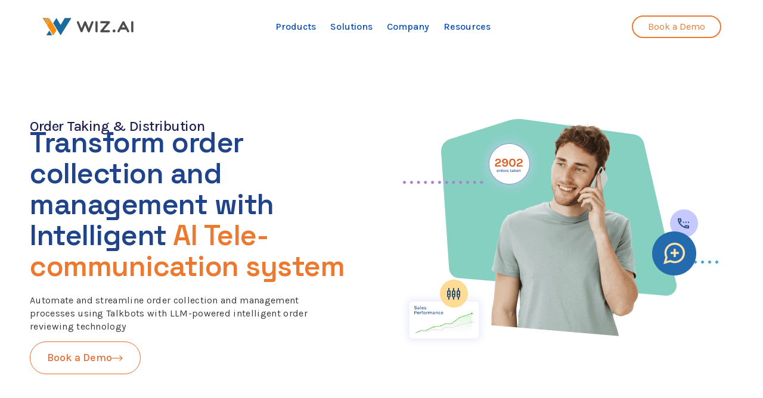

--- FILE ---
content_type: text/html; charset=UTF-8
request_url: https://www.wiz.ai/order-taking-distribution/
body_size: 32511
content:
<!doctype html>
<html lang="en-US">
<head><meta charset="UTF-8"><script>if(navigator.userAgent.match(/MSIE|Internet Explorer/i)||navigator.userAgent.match(/Trident\/7\..*?rv:11/i)){var href=document.location.href;if(!href.match(/[?&]nowprocket/)){if(href.indexOf("?")==-1){if(href.indexOf("#")==-1){document.location.href=href+"?nowprocket=1"}else{document.location.href=href.replace("#","?nowprocket=1#")}}else{if(href.indexOf("#")==-1){document.location.href=href+"&nowprocket=1"}else{document.location.href=href.replace("#","&nowprocket=1#")}}}}</script><script>class RocketLazyLoadScripts{constructor(){this.v="1.2.4",this.triggerEvents=["keydown","mousedown","mousemove","touchmove","touchstart","touchend","wheel"],this.userEventHandler=this._triggerListener.bind(this),this.touchStartHandler=this._onTouchStart.bind(this),this.touchMoveHandler=this._onTouchMove.bind(this),this.touchEndHandler=this._onTouchEnd.bind(this),this.clickHandler=this._onClick.bind(this),this.interceptedClicks=[],window.addEventListener("pageshow",t=>{this.persisted=t.persisted}),window.addEventListener("DOMContentLoaded",()=>{this._preconnect3rdParties()}),this.delayedScripts={normal:[],async:[],defer:[]},this.trash=[],this.allJQueries=[]}_addUserInteractionListener(t){if(document.hidden){t._triggerListener();return}this.triggerEvents.forEach(e=>window.addEventListener(e,t.userEventHandler,{passive:!0})),window.addEventListener("touchstart",t.touchStartHandler,{passive:!0}),window.addEventListener("mousedown",t.touchStartHandler),document.addEventListener("visibilitychange",t.userEventHandler)}_removeUserInteractionListener(){this.triggerEvents.forEach(t=>window.removeEventListener(t,this.userEventHandler,{passive:!0})),document.removeEventListener("visibilitychange",this.userEventHandler)}_onTouchStart(t){"HTML"!==t.target.tagName&&(window.addEventListener("touchend",this.touchEndHandler),window.addEventListener("mouseup",this.touchEndHandler),window.addEventListener("touchmove",this.touchMoveHandler,{passive:!0}),window.addEventListener("mousemove",this.touchMoveHandler),t.target.addEventListener("click",this.clickHandler),this._renameDOMAttribute(t.target,"onclick","rocket-onclick"),this._pendingClickStarted())}_onTouchMove(t){window.removeEventListener("touchend",this.touchEndHandler),window.removeEventListener("mouseup",this.touchEndHandler),window.removeEventListener("touchmove",this.touchMoveHandler,{passive:!0}),window.removeEventListener("mousemove",this.touchMoveHandler),t.target.removeEventListener("click",this.clickHandler),this._renameDOMAttribute(t.target,"rocket-onclick","onclick"),this._pendingClickFinished()}_onTouchEnd(){window.removeEventListener("touchend",this.touchEndHandler),window.removeEventListener("mouseup",this.touchEndHandler),window.removeEventListener("touchmove",this.touchMoveHandler,{passive:!0}),window.removeEventListener("mousemove",this.touchMoveHandler)}_onClick(t){t.target.removeEventListener("click",this.clickHandler),this._renameDOMAttribute(t.target,"rocket-onclick","onclick"),this.interceptedClicks.push(t),t.preventDefault(),t.stopPropagation(),t.stopImmediatePropagation(),this._pendingClickFinished()}_replayClicks(){window.removeEventListener("touchstart",this.touchStartHandler,{passive:!0}),window.removeEventListener("mousedown",this.touchStartHandler),this.interceptedClicks.forEach(t=>{t.target.dispatchEvent(new MouseEvent("click",{view:t.view,bubbles:!0,cancelable:!0}))})}_waitForPendingClicks(){return new Promise(t=>{this._isClickPending?this._pendingClickFinished=t:t()})}_pendingClickStarted(){this._isClickPending=!0}_pendingClickFinished(){this._isClickPending=!1}_renameDOMAttribute(t,e,r){t.hasAttribute&&t.hasAttribute(e)&&(event.target.setAttribute(r,event.target.getAttribute(e)),event.target.removeAttribute(e))}_triggerListener(){this._removeUserInteractionListener(this),"loading"===document.readyState?document.addEventListener("DOMContentLoaded",this._loadEverythingNow.bind(this)):this._loadEverythingNow()}_preconnect3rdParties(){let t=[];document.querySelectorAll("script[type=rocketlazyloadscript][data-rocket-src]").forEach(e=>{let r=e.getAttribute("data-rocket-src");if(r&&0!==r.indexOf("data:")){0===r.indexOf("//")&&(r=location.protocol+r);try{let i=new URL(r).origin;i!==location.origin&&t.push({src:i,crossOrigin:e.crossOrigin||"module"===e.getAttribute("data-rocket-type")})}catch(n){}}}),t=[...new Map(t.map(t=>[JSON.stringify(t),t])).values()],this._batchInjectResourceHints(t,"preconnect")}async _loadEverythingNow(){this.lastBreath=Date.now(),this._delayEventListeners(),this._delayJQueryReady(this),this._handleDocumentWrite(),this._registerAllDelayedScripts(),this._preloadAllScripts(),await this._loadScriptsFromList(this.delayedScripts.normal),await this._loadScriptsFromList(this.delayedScripts.defer),await this._loadScriptsFromList(this.delayedScripts.async);try{await this._triggerDOMContentLoaded(),await this._pendingWebpackRequests(this),await this._triggerWindowLoad()}catch(t){console.error(t)}window.dispatchEvent(new Event("rocket-allScriptsLoaded")),this._waitForPendingClicks().then(()=>{this._replayClicks()}),this._emptyTrash()}_registerAllDelayedScripts(){document.querySelectorAll("script[type=rocketlazyloadscript]").forEach(t=>{t.hasAttribute("data-rocket-src")?t.hasAttribute("async")&&!1!==t.async?this.delayedScripts.async.push(t):t.hasAttribute("defer")&&!1!==t.defer||"module"===t.getAttribute("data-rocket-type")?this.delayedScripts.defer.push(t):this.delayedScripts.normal.push(t):this.delayedScripts.normal.push(t)})}async _transformScript(t){if(await this._littleBreath(),!0===t.noModule&&"noModule"in HTMLScriptElement.prototype){t.setAttribute("data-rocket-status","skipped");return}return new Promise(navigator.userAgent.indexOf("Firefox/")>0||""===navigator.vendor?e=>{let r=document.createElement("script");[...t.attributes].forEach(t=>{let e=t.nodeName;"type"!==e&&("data-rocket-type"===e&&(e="type"),"data-rocket-src"===e&&(e="src"),r.setAttribute(e,t.nodeValue))}),t.text&&(r.text=t.text),r.hasAttribute("src")?(r.addEventListener("load",e),r.addEventListener("error",e)):(r.text=t.text,e());try{t.parentNode.replaceChild(r,t)}catch(i){e()}}:e=>{function r(){t.setAttribute("data-rocket-status","failed"),e()}try{let i=t.getAttribute("data-rocket-type"),n=t.getAttribute("data-rocket-src");i?(t.type=i,t.removeAttribute("data-rocket-type")):t.removeAttribute("type"),t.addEventListener("load",function r(){t.setAttribute("data-rocket-status","executed"),e()}),t.addEventListener("error",r),n?(t.removeAttribute("data-rocket-src"),t.src=n):t.src="data:text/javascript;base64,"+window.btoa(unescape(encodeURIComponent(t.text)))}catch(s){r()}})}async _loadScriptsFromList(t){let e=t.shift();return e&&e.isConnected?(await this._transformScript(e),this._loadScriptsFromList(t)):Promise.resolve()}_preloadAllScripts(){this._batchInjectResourceHints([...this.delayedScripts.normal,...this.delayedScripts.defer,...this.delayedScripts.async],"preload")}_batchInjectResourceHints(t,e){var r=document.createDocumentFragment();t.forEach(t=>{let i=t.getAttribute&&t.getAttribute("data-rocket-src")||t.src;if(i){let n=document.createElement("link");n.href=i,n.rel=e,"preconnect"!==e&&(n.as="script"),t.getAttribute&&"module"===t.getAttribute("data-rocket-type")&&(n.crossOrigin=!0),t.crossOrigin&&(n.crossOrigin=t.crossOrigin),t.integrity&&(n.integrity=t.integrity),r.appendChild(n),this.trash.push(n)}}),document.head.appendChild(r)}_delayEventListeners(){let t={};function e(e,r){!function e(r){!t[r]&&(t[r]={originalFunctions:{add:r.addEventListener,remove:r.removeEventListener},eventsToRewrite:[]},r.addEventListener=function(){arguments[0]=i(arguments[0]),t[r].originalFunctions.add.apply(r,arguments)},r.removeEventListener=function(){arguments[0]=i(arguments[0]),t[r].originalFunctions.remove.apply(r,arguments)});function i(e){return t[r].eventsToRewrite.indexOf(e)>=0?"rocket-"+e:e}}(e),t[e].eventsToRewrite.push(r)}function r(t,e){let r=t[e];Object.defineProperty(t,e,{get:()=>r||function(){},set(i){t["rocket"+e]=r=i}})}e(document,"DOMContentLoaded"),e(window,"DOMContentLoaded"),e(window,"load"),e(window,"pageshow"),e(document,"readystatechange"),r(document,"onreadystatechange"),r(window,"onload"),r(window,"onpageshow")}_delayJQueryReady(t){let e;function r(t){return t.split(" ").map(t=>"load"===t||0===t.indexOf("load.")?"rocket-jquery-load":t).join(" ")}function i(i){if(i&&i.fn&&!t.allJQueries.includes(i)){i.fn.ready=i.fn.init.prototype.ready=function(e){return t.domReadyFired?e.bind(document)(i):document.addEventListener("rocket-DOMContentLoaded",()=>e.bind(document)(i)),i([])};let n=i.fn.on;i.fn.on=i.fn.init.prototype.on=function(){return this[0]===window&&("string"==typeof arguments[0]||arguments[0]instanceof String?arguments[0]=r(arguments[0]):"object"==typeof arguments[0]&&Object.keys(arguments[0]).forEach(t=>{let e=arguments[0][t];delete arguments[0][t],arguments[0][r(t)]=e})),n.apply(this,arguments),this},t.allJQueries.push(i)}e=i}i(window.jQuery),Object.defineProperty(window,"jQuery",{get:()=>e,set(t){i(t)}})}async _pendingWebpackRequests(t){let e=document.querySelector("script[data-webpack]");async function r(){return new Promise(t=>{e.addEventListener("load",t),e.addEventListener("error",t)})}e&&(await r(),await t._requestAnimFrame(),await t._pendingWebpackRequests(t))}async _triggerDOMContentLoaded(){this.domReadyFired=!0,await this._littleBreath(),document.dispatchEvent(new Event("rocket-DOMContentLoaded")),await this._littleBreath(),window.dispatchEvent(new Event("rocket-DOMContentLoaded")),await this._littleBreath(),document.dispatchEvent(new Event("rocket-readystatechange")),await this._littleBreath(),document.rocketonreadystatechange&&document.rocketonreadystatechange()}async _triggerWindowLoad(){await this._littleBreath(),window.dispatchEvent(new Event("rocket-load")),await this._littleBreath(),window.rocketonload&&window.rocketonload(),await this._littleBreath(),this.allJQueries.forEach(t=>t(window).trigger("rocket-jquery-load")),await this._littleBreath();let t=new Event("rocket-pageshow");t.persisted=this.persisted,window.dispatchEvent(t),await this._littleBreath(),window.rocketonpageshow&&window.rocketonpageshow({persisted:this.persisted})}_handleDocumentWrite(){let t=new Map;document.write=document.writeln=function(e){let r=document.currentScript;r||console.error("WPRocket unable to document.write this: "+e);let i=document.createRange(),n=r.parentElement,s=t.get(r);void 0===s&&(s=r.nextSibling,t.set(r,s));let a=document.createDocumentFragment();i.setStart(a,0),a.appendChild(i.createContextualFragment(e)),n.insertBefore(a,s)}}async _littleBreath(){Date.now()-this.lastBreath>45&&(await this._requestAnimFrame(),this.lastBreath=Date.now())}async _requestAnimFrame(){return document.hidden?new Promise(t=>setTimeout(t)):new Promise(t=>requestAnimationFrame(t))}_emptyTrash(){this.trash.forEach(t=>t.remove())}static run(){let t=new RocketLazyLoadScripts;t._addUserInteractionListener(t)}}RocketLazyLoadScripts.run();</script>
	
	<meta name="viewport" content="width=device-width, initial-scale=1">
	<link rel="profile" href="//gmpg.org/xfn/11">
	<meta name='robots' content='index, follow, max-image-preview:large, max-snippet:-1, max-video-preview:-1' />
	<style>img:is([sizes="auto" i], [sizes^="auto," i]) { contain-intrinsic-size: 3000px 1500px }</style>
	
		<!-- Meta Tag Manager -->
		<meta name="ahrefs-site-verification" content="9ad7b4f5ab9f2f0b3d4bdcf95a9c3399cc0d8c573bf931991eada73416d60d8a" />
		<!-- / Meta Tag Manager -->

	<!-- This site is optimized with the Yoast SEO plugin v24.1 - https://yoast.com/wordpress/plugins/seo/ -->
	<title>Order Taking and Distribution | AI in Telecommunication System</title>
	<meta name="description" content="Transform your order collection and management processes using WIZ.AI Talkbots with LLM-powered intelligent order reviewing technology." />
	<meta property="og:locale" content="en_US" />
	<meta property="og:type" content="article" />
	<meta property="og:title" content="Order Taking and Distribution | AI in Telecommunication System" />
	<meta property="og:description" content="Transform your order collection and management processes using WIZ.AI Talkbots with LLM-powered intelligent order reviewing technology." />
	<meta property="og:url" content="https://www.wiz.ai/order-taking-distribution/" />
	<meta property="og:site_name" content="WIZ.AI" />
	<meta property="article:modified_time" content="2024-01-30T09:12:57+00:00" />
	<meta property="og:image" content="https://www.wiz.ai/content/uploads/2024/01/Group-319-1.png" />
	<meta property="og:image:width" content="395" />
	<meta property="og:image:height" content="376" />
	<meta property="og:image:type" content="image/png" />
	<meta name="twitter:card" content="summary_large_image" />
	<meta name="twitter:label1" content="Est. reading time" />
	<meta name="twitter:data1" content="3 minutes" />
	<!-- / Yoast SEO plugin. -->


<link rel='dns-prefetch' href='//js.hs-scripts.com' />
<link rel='dns-prefetch' href='//cdnjs.cloudflare.com' />
<link rel='dns-prefetch' href='//fonts.googleapis.com' />
<link rel="alternate" type="application/rss+xml" title="WIZ.AI &raquo; Feed" href="//www.wiz.ai/feed/" />
<link rel="alternate" type="application/rss+xml" title="WIZ.AI &raquo; Comments Feed" href="//www.wiz.ai/comments/feed/" />
<script type="rocketlazyloadscript">
window._wpemojiSettings = {"baseUrl":"https:\/\/s.w.org\/images\/core\/emoji\/15.0.3\/72x72\/","ext":".png","svgUrl":"https:\/\/s.w.org\/images\/core\/emoji\/15.0.3\/svg\/","svgExt":".svg","source":{"concatemoji":"https:\/\/www.wiz.ai\/wordpress\/wp-includes\/js\/wp-emoji-release.min.js?ver=6.7.1"}};
/*! This file is auto-generated */
!function(i,n){var o,s,e;function c(e){try{var t={supportTests:e,timestamp:(new Date).valueOf()};sessionStorage.setItem(o,JSON.stringify(t))}catch(e){}}function p(e,t,n){e.clearRect(0,0,e.canvas.width,e.canvas.height),e.fillText(t,0,0);var t=new Uint32Array(e.getImageData(0,0,e.canvas.width,e.canvas.height).data),r=(e.clearRect(0,0,e.canvas.width,e.canvas.height),e.fillText(n,0,0),new Uint32Array(e.getImageData(0,0,e.canvas.width,e.canvas.height).data));return t.every(function(e,t){return e===r[t]})}function u(e,t,n){switch(t){case"flag":return n(e,"\ud83c\udff3\ufe0f\u200d\u26a7\ufe0f","\ud83c\udff3\ufe0f\u200b\u26a7\ufe0f")?!1:!n(e,"\ud83c\uddfa\ud83c\uddf3","\ud83c\uddfa\u200b\ud83c\uddf3")&&!n(e,"\ud83c\udff4\udb40\udc67\udb40\udc62\udb40\udc65\udb40\udc6e\udb40\udc67\udb40\udc7f","\ud83c\udff4\u200b\udb40\udc67\u200b\udb40\udc62\u200b\udb40\udc65\u200b\udb40\udc6e\u200b\udb40\udc67\u200b\udb40\udc7f");case"emoji":return!n(e,"\ud83d\udc26\u200d\u2b1b","\ud83d\udc26\u200b\u2b1b")}return!1}function f(e,t,n){var r="undefined"!=typeof WorkerGlobalScope&&self instanceof WorkerGlobalScope?new OffscreenCanvas(300,150):i.createElement("canvas"),a=r.getContext("2d",{willReadFrequently:!0}),o=(a.textBaseline="top",a.font="600 32px Arial",{});return e.forEach(function(e){o[e]=t(a,e,n)}),o}function t(e){var t=i.createElement("script");t.src=e,t.defer=!0,i.head.appendChild(t)}"undefined"!=typeof Promise&&(o="wpEmojiSettingsSupports",s=["flag","emoji"],n.supports={everything:!0,everythingExceptFlag:!0},e=new Promise(function(e){i.addEventListener("DOMContentLoaded",e,{once:!0})}),new Promise(function(t){var n=function(){try{var e=JSON.parse(sessionStorage.getItem(o));if("object"==typeof e&&"number"==typeof e.timestamp&&(new Date).valueOf()<e.timestamp+604800&&"object"==typeof e.supportTests)return e.supportTests}catch(e){}return null}();if(!n){if("undefined"!=typeof Worker&&"undefined"!=typeof OffscreenCanvas&&"undefined"!=typeof URL&&URL.createObjectURL&&"undefined"!=typeof Blob)try{var e="postMessage("+f.toString()+"("+[JSON.stringify(s),u.toString(),p.toString()].join(",")+"));",r=new Blob([e],{type:"text/javascript"}),a=new Worker(URL.createObjectURL(r),{name:"wpTestEmojiSupports"});return void(a.onmessage=function(e){c(n=e.data),a.terminate(),t(n)})}catch(e){}c(n=f(s,u,p))}t(n)}).then(function(e){for(var t in e)n.supports[t]=e[t],n.supports.everything=n.supports.everything&&n.supports[t],"flag"!==t&&(n.supports.everythingExceptFlag=n.supports.everythingExceptFlag&&n.supports[t]);n.supports.everythingExceptFlag=n.supports.everythingExceptFlag&&!n.supports.flag,n.DOMReady=!1,n.readyCallback=function(){n.DOMReady=!0}}).then(function(){return e}).then(function(){var e;n.supports.everything||(n.readyCallback(),(e=n.source||{}).concatemoji?t(e.concatemoji):e.wpemoji&&e.twemoji&&(t(e.twemoji),t(e.wpemoji)))}))}((window,document),window._wpemojiSettings);
</script>
<link rel='stylesheet' id='hello-elementor-theme-style-css' href='//www.wiz.ai/content/themes/hello-elementor/theme.min.css?ver=3.2.1' media='all' />
<link data-minify="1" rel='stylesheet' id='jet-menu-hello-css' href='//www.wiz.ai/content/cache/min/1/content/plugins/jet-menu/integration/themes/hello-elementor/assets/css/style.css?ver=1758514752' media='all' />
<style id='wp-emoji-styles-inline-css'>

	img.wp-smiley, img.emoji {
		display: inline !important;
		border: none !important;
		box-shadow: none !important;
		height: 1em !important;
		width: 1em !important;
		margin: 0 0.07em !important;
		vertical-align: -0.1em !important;
		background: none !important;
		padding: 0 !important;
	}
</style>
<link data-minify="1" rel='stylesheet' id='jet-engine-frontend-css' href='//www.wiz.ai/content/cache/min/1/content/plugins/jet-engine/assets/css/frontend.css?ver=1758514752' media='all' />
<style id='global-styles-inline-css'>
:root{--wp--preset--aspect-ratio--square: 1;--wp--preset--aspect-ratio--4-3: 4/3;--wp--preset--aspect-ratio--3-4: 3/4;--wp--preset--aspect-ratio--3-2: 3/2;--wp--preset--aspect-ratio--2-3: 2/3;--wp--preset--aspect-ratio--16-9: 16/9;--wp--preset--aspect-ratio--9-16: 9/16;--wp--preset--color--black: #000000;--wp--preset--color--cyan-bluish-gray: #abb8c3;--wp--preset--color--white: #ffffff;--wp--preset--color--pale-pink: #f78da7;--wp--preset--color--vivid-red: #cf2e2e;--wp--preset--color--luminous-vivid-orange: #ff6900;--wp--preset--color--luminous-vivid-amber: #fcb900;--wp--preset--color--light-green-cyan: #7bdcb5;--wp--preset--color--vivid-green-cyan: #00d084;--wp--preset--color--pale-cyan-blue: #8ed1fc;--wp--preset--color--vivid-cyan-blue: #0693e3;--wp--preset--color--vivid-purple: #9b51e0;--wp--preset--gradient--vivid-cyan-blue-to-vivid-purple: linear-gradient(135deg,rgba(6,147,227,1) 0%,rgb(155,81,224) 100%);--wp--preset--gradient--light-green-cyan-to-vivid-green-cyan: linear-gradient(135deg,rgb(122,220,180) 0%,rgb(0,208,130) 100%);--wp--preset--gradient--luminous-vivid-amber-to-luminous-vivid-orange: linear-gradient(135deg,rgba(252,185,0,1) 0%,rgba(255,105,0,1) 100%);--wp--preset--gradient--luminous-vivid-orange-to-vivid-red: linear-gradient(135deg,rgba(255,105,0,1) 0%,rgb(207,46,46) 100%);--wp--preset--gradient--very-light-gray-to-cyan-bluish-gray: linear-gradient(135deg,rgb(238,238,238) 0%,rgb(169,184,195) 100%);--wp--preset--gradient--cool-to-warm-spectrum: linear-gradient(135deg,rgb(74,234,220) 0%,rgb(151,120,209) 20%,rgb(207,42,186) 40%,rgb(238,44,130) 60%,rgb(251,105,98) 80%,rgb(254,248,76) 100%);--wp--preset--gradient--blush-light-purple: linear-gradient(135deg,rgb(255,206,236) 0%,rgb(152,150,240) 100%);--wp--preset--gradient--blush-bordeaux: linear-gradient(135deg,rgb(254,205,165) 0%,rgb(254,45,45) 50%,rgb(107,0,62) 100%);--wp--preset--gradient--luminous-dusk: linear-gradient(135deg,rgb(255,203,112) 0%,rgb(199,81,192) 50%,rgb(65,88,208) 100%);--wp--preset--gradient--pale-ocean: linear-gradient(135deg,rgb(255,245,203) 0%,rgb(182,227,212) 50%,rgb(51,167,181) 100%);--wp--preset--gradient--electric-grass: linear-gradient(135deg,rgb(202,248,128) 0%,rgb(113,206,126) 100%);--wp--preset--gradient--midnight: linear-gradient(135deg,rgb(2,3,129) 0%,rgb(40,116,252) 100%);--wp--preset--font-size--small: 13px;--wp--preset--font-size--medium: 20px;--wp--preset--font-size--large: 36px;--wp--preset--font-size--x-large: 42px;--wp--preset--spacing--20: 0.44rem;--wp--preset--spacing--30: 0.67rem;--wp--preset--spacing--40: 1rem;--wp--preset--spacing--50: 1.5rem;--wp--preset--spacing--60: 2.25rem;--wp--preset--spacing--70: 3.38rem;--wp--preset--spacing--80: 5.06rem;--wp--preset--shadow--natural: 6px 6px 9px rgba(0, 0, 0, 0.2);--wp--preset--shadow--deep: 12px 12px 50px rgba(0, 0, 0, 0.4);--wp--preset--shadow--sharp: 6px 6px 0px rgba(0, 0, 0, 0.2);--wp--preset--shadow--outlined: 6px 6px 0px -3px rgba(255, 255, 255, 1), 6px 6px rgba(0, 0, 0, 1);--wp--preset--shadow--crisp: 6px 6px 0px rgba(0, 0, 0, 1);}:root { --wp--style--global--content-size: 800px;--wp--style--global--wide-size: 1200px; }:where(body) { margin: 0; }.wp-site-blocks > .alignleft { float: left; margin-right: 2em; }.wp-site-blocks > .alignright { float: right; margin-left: 2em; }.wp-site-blocks > .aligncenter { justify-content: center; margin-left: auto; margin-right: auto; }:where(.wp-site-blocks) > * { margin-block-start: 24px; margin-block-end: 0; }:where(.wp-site-blocks) > :first-child { margin-block-start: 0; }:where(.wp-site-blocks) > :last-child { margin-block-end: 0; }:root { --wp--style--block-gap: 24px; }:root :where(.is-layout-flow) > :first-child{margin-block-start: 0;}:root :where(.is-layout-flow) > :last-child{margin-block-end: 0;}:root :where(.is-layout-flow) > *{margin-block-start: 24px;margin-block-end: 0;}:root :where(.is-layout-constrained) > :first-child{margin-block-start: 0;}:root :where(.is-layout-constrained) > :last-child{margin-block-end: 0;}:root :where(.is-layout-constrained) > *{margin-block-start: 24px;margin-block-end: 0;}:root :where(.is-layout-flex){gap: 24px;}:root :where(.is-layout-grid){gap: 24px;}.is-layout-flow > .alignleft{float: left;margin-inline-start: 0;margin-inline-end: 2em;}.is-layout-flow > .alignright{float: right;margin-inline-start: 2em;margin-inline-end: 0;}.is-layout-flow > .aligncenter{margin-left: auto !important;margin-right: auto !important;}.is-layout-constrained > .alignleft{float: left;margin-inline-start: 0;margin-inline-end: 2em;}.is-layout-constrained > .alignright{float: right;margin-inline-start: 2em;margin-inline-end: 0;}.is-layout-constrained > .aligncenter{margin-left: auto !important;margin-right: auto !important;}.is-layout-constrained > :where(:not(.alignleft):not(.alignright):not(.alignfull)){max-width: var(--wp--style--global--content-size);margin-left: auto !important;margin-right: auto !important;}.is-layout-constrained > .alignwide{max-width: var(--wp--style--global--wide-size);}body .is-layout-flex{display: flex;}.is-layout-flex{flex-wrap: wrap;align-items: center;}.is-layout-flex > :is(*, div){margin: 0;}body .is-layout-grid{display: grid;}.is-layout-grid > :is(*, div){margin: 0;}body{padding-top: 0px;padding-right: 0px;padding-bottom: 0px;padding-left: 0px;}a:where(:not(.wp-element-button)){text-decoration: underline;}:root :where(.wp-element-button, .wp-block-button__link){background-color: #32373c;border-width: 0;color: #fff;font-family: inherit;font-size: inherit;line-height: inherit;padding: calc(0.667em + 2px) calc(1.333em + 2px);text-decoration: none;}.has-black-color{color: var(--wp--preset--color--black) !important;}.has-cyan-bluish-gray-color{color: var(--wp--preset--color--cyan-bluish-gray) !important;}.has-white-color{color: var(--wp--preset--color--white) !important;}.has-pale-pink-color{color: var(--wp--preset--color--pale-pink) !important;}.has-vivid-red-color{color: var(--wp--preset--color--vivid-red) !important;}.has-luminous-vivid-orange-color{color: var(--wp--preset--color--luminous-vivid-orange) !important;}.has-luminous-vivid-amber-color{color: var(--wp--preset--color--luminous-vivid-amber) !important;}.has-light-green-cyan-color{color: var(--wp--preset--color--light-green-cyan) !important;}.has-vivid-green-cyan-color{color: var(--wp--preset--color--vivid-green-cyan) !important;}.has-pale-cyan-blue-color{color: var(--wp--preset--color--pale-cyan-blue) !important;}.has-vivid-cyan-blue-color{color: var(--wp--preset--color--vivid-cyan-blue) !important;}.has-vivid-purple-color{color: var(--wp--preset--color--vivid-purple) !important;}.has-black-background-color{background-color: var(--wp--preset--color--black) !important;}.has-cyan-bluish-gray-background-color{background-color: var(--wp--preset--color--cyan-bluish-gray) !important;}.has-white-background-color{background-color: var(--wp--preset--color--white) !important;}.has-pale-pink-background-color{background-color: var(--wp--preset--color--pale-pink) !important;}.has-vivid-red-background-color{background-color: var(--wp--preset--color--vivid-red) !important;}.has-luminous-vivid-orange-background-color{background-color: var(--wp--preset--color--luminous-vivid-orange) !important;}.has-luminous-vivid-amber-background-color{background-color: var(--wp--preset--color--luminous-vivid-amber) !important;}.has-light-green-cyan-background-color{background-color: var(--wp--preset--color--light-green-cyan) !important;}.has-vivid-green-cyan-background-color{background-color: var(--wp--preset--color--vivid-green-cyan) !important;}.has-pale-cyan-blue-background-color{background-color: var(--wp--preset--color--pale-cyan-blue) !important;}.has-vivid-cyan-blue-background-color{background-color: var(--wp--preset--color--vivid-cyan-blue) !important;}.has-vivid-purple-background-color{background-color: var(--wp--preset--color--vivid-purple) !important;}.has-black-border-color{border-color: var(--wp--preset--color--black) !important;}.has-cyan-bluish-gray-border-color{border-color: var(--wp--preset--color--cyan-bluish-gray) !important;}.has-white-border-color{border-color: var(--wp--preset--color--white) !important;}.has-pale-pink-border-color{border-color: var(--wp--preset--color--pale-pink) !important;}.has-vivid-red-border-color{border-color: var(--wp--preset--color--vivid-red) !important;}.has-luminous-vivid-orange-border-color{border-color: var(--wp--preset--color--luminous-vivid-orange) !important;}.has-luminous-vivid-amber-border-color{border-color: var(--wp--preset--color--luminous-vivid-amber) !important;}.has-light-green-cyan-border-color{border-color: var(--wp--preset--color--light-green-cyan) !important;}.has-vivid-green-cyan-border-color{border-color: var(--wp--preset--color--vivid-green-cyan) !important;}.has-pale-cyan-blue-border-color{border-color: var(--wp--preset--color--pale-cyan-blue) !important;}.has-vivid-cyan-blue-border-color{border-color: var(--wp--preset--color--vivid-cyan-blue) !important;}.has-vivid-purple-border-color{border-color: var(--wp--preset--color--vivid-purple) !important;}.has-vivid-cyan-blue-to-vivid-purple-gradient-background{background: var(--wp--preset--gradient--vivid-cyan-blue-to-vivid-purple) !important;}.has-light-green-cyan-to-vivid-green-cyan-gradient-background{background: var(--wp--preset--gradient--light-green-cyan-to-vivid-green-cyan) !important;}.has-luminous-vivid-amber-to-luminous-vivid-orange-gradient-background{background: var(--wp--preset--gradient--luminous-vivid-amber-to-luminous-vivid-orange) !important;}.has-luminous-vivid-orange-to-vivid-red-gradient-background{background: var(--wp--preset--gradient--luminous-vivid-orange-to-vivid-red) !important;}.has-very-light-gray-to-cyan-bluish-gray-gradient-background{background: var(--wp--preset--gradient--very-light-gray-to-cyan-bluish-gray) !important;}.has-cool-to-warm-spectrum-gradient-background{background: var(--wp--preset--gradient--cool-to-warm-spectrum) !important;}.has-blush-light-purple-gradient-background{background: var(--wp--preset--gradient--blush-light-purple) !important;}.has-blush-bordeaux-gradient-background{background: var(--wp--preset--gradient--blush-bordeaux) !important;}.has-luminous-dusk-gradient-background{background: var(--wp--preset--gradient--luminous-dusk) !important;}.has-pale-ocean-gradient-background{background: var(--wp--preset--gradient--pale-ocean) !important;}.has-electric-grass-gradient-background{background: var(--wp--preset--gradient--electric-grass) !important;}.has-midnight-gradient-background{background: var(--wp--preset--gradient--midnight) !important;}.has-small-font-size{font-size: var(--wp--preset--font-size--small) !important;}.has-medium-font-size{font-size: var(--wp--preset--font-size--medium) !important;}.has-large-font-size{font-size: var(--wp--preset--font-size--large) !important;}.has-x-large-font-size{font-size: var(--wp--preset--font-size--x-large) !important;}
:root :where(.wp-block-pullquote){font-size: 1.5em;line-height: 1.6;}
</style>
<link data-minify="1" rel='stylesheet' id='foundation-css-css' href='//www.wiz.ai/content/cache/min/1/ajax/libs/foundation/6.8.1/css/foundation.min.css?ver=1758514753' media='all' />
<link rel='stylesheet' id='google-fonts-css' href='//fonts.googleapis.com/css2?family=Space+Grotesk%3Awght%40300%3B400%3B500%3B600%3B700&#038;display=swap&#038;ver=6.7.1' media='all' />
<link data-minify="1" rel='stylesheet' id='custom-styles-css' href='//www.wiz.ai/content/cache/min/1/content/themes/hello-elementor-child/assets/custom-styles.css?ver=1758514753' media='all' />
<link rel='stylesheet' id='hello-elementor-css' href='//www.wiz.ai/content/themes/hello-elementor/style.min.css?ver=3.2.1' media='all' />
<link rel='stylesheet' id='hello-elementor-header-footer-css' href='//www.wiz.ai/content/themes/hello-elementor/header-footer.min.css?ver=3.2.1' media='all' />
<link rel='stylesheet' id='elementor-frontend-css' href='//www.wiz.ai/content/plugins/elementor/assets/css/frontend.min.css?ver=3.26.2' media='all' />
<link rel='stylesheet' id='elementor-post-9-css' href='//www.wiz.ai/content/uploads/elementor/css/post-9.css?ver=1758514752' media='all' />
<link data-minify="1" rel='stylesheet' id='font-awesome-all-css' href='//www.wiz.ai/content/cache/min/1/content/plugins/jet-menu/assets/public/lib/font-awesome/css/all.min.css?ver=1758514753' media='all' />
<link rel='stylesheet' id='font-awesome-v4-shims-css' href='//www.wiz.ai/content/plugins/jet-menu/assets/public/lib/font-awesome/css/v4-shims.min.css?ver=5.12.0' media='all' />
<link data-minify="1" rel='stylesheet' id='jet-menu-public-styles-css' href='//www.wiz.ai/content/cache/min/1/content/plugins/jet-menu/assets/public/css/public.css?ver=1758514753' media='all' />
<link rel='stylesheet' id='jet-theme-core-frontend-styles-css' href='//www.wiz.ai/content/plugins/jet-theme-core/assets/css/frontend.css?ver=2.2.2.1' media='all' />
<link rel='stylesheet' id='widget-image-css' href='//www.wiz.ai/content/plugins/elementor/assets/css/widget-image.min.css?ver=3.26.2' media='all' />
<link rel='stylesheet' id='widget-nav-menu-css' href='//www.wiz.ai/content/plugins/elementor-pro/assets/css/widget-nav-menu.min.css?ver=3.26.0' media='all' />
<link rel='stylesheet' id='widget-nested-accordion-css' href='//www.wiz.ai/content/plugins/elementor/assets/css/widget-nested-accordion.min.css?ver=3.26.2' media='all' />
<link rel='stylesheet' id='widget-heading-css' href='//www.wiz.ai/content/plugins/elementor/assets/css/widget-heading.min.css?ver=3.26.2' media='all' />
<link rel='stylesheet' id='widget-icon-list-css' href='//www.wiz.ai/content/plugins/elementor/assets/css/widget-icon-list.min.css?ver=3.26.2' media='all' />
<link rel='stylesheet' id='jet-blocks-css' href='//www.wiz.ai/content/uploads/elementor/css/custom-jet-blocks.css?ver=1.3.16' media='all' />
<link data-minify="1" rel='stylesheet' id='elementor-icons-css' href='//www.wiz.ai/content/cache/min/1/content/plugins/elementor/assets/lib/eicons/css/elementor-icons.min.css?ver=1758514753' media='all' />
<link data-minify="1" rel='stylesheet' id='jet-tabs-frontend-css' href='//www.wiz.ai/content/cache/background-css/www.wiz.ai/content/cache/min/1/content/plugins/jet-tabs/assets/css/jet-tabs-frontend.css?ver=1758514753&wpr_t=1765735176' media='all' />
<link data-minify="1" rel='stylesheet' id='font-awesome-5-all-css' href='//www.wiz.ai/content/cache/min/1/content/plugins/elementor/assets/lib/font-awesome/css/all.min.css?ver=1758514753' media='all' />
<link rel='stylesheet' id='font-awesome-4-shim-css' href='//www.wiz.ai/content/plugins/elementor/assets/lib/font-awesome/css/v4-shims.min.css?ver=3.26.2' media='all' />
<link rel='stylesheet' id='e-animation-fadeIn-css' href='//www.wiz.ai/content/plugins/elementor/assets/lib/animations/styles/fadeIn.min.css?ver=3.26.2' media='all' />
<link rel='stylesheet' id='widget-text-editor-css' href='//www.wiz.ai/content/plugins/elementor/assets/css/widget-text-editor.min.css?ver=3.26.2' media='all' />
<link rel='stylesheet' id='e-animation-pulse-css' href='//www.wiz.ai/content/plugins/elementor/assets/lib/animations/styles/e-animation-pulse.min.css?ver=3.26.2' media='all' />
<link rel='stylesheet' id='widget-icon-box-css' href='//www.wiz.ai/content/plugins/elementor/assets/css/widget-icon-box.min.css?ver=3.26.2' media='all' />
<link rel='stylesheet' id='elementor-post-433-css' href='//www.wiz.ai/content/cache/background-css/www.wiz.ai/content/uploads/elementor/css/post-433.css?ver=1758515564&wpr_t=1765735176' media='all' />
<link rel='stylesheet' id='elementor-post-39-css' href='//www.wiz.ai/content/uploads/elementor/css/post-39.css?ver=1758522042' media='all' />
<link rel='stylesheet' id='elementor-post-176-css' href='//www.wiz.ai/content/uploads/elementor/css/post-176.css?ver=1758514752' media='all' />
<link data-minify="1" rel='stylesheet' id='ekit-widget-styles-css' href='//www.wiz.ai/content/cache/background-css/www.wiz.ai/content/cache/min/1/content/plugins/elementskit-lite/widgets/init/assets/css/widget-styles.css?ver=1758514753&wpr_t=1765735176' media='all' />
<link data-minify="1" rel='stylesheet' id='ekit-responsive-css' href='//www.wiz.ai/content/cache/min/1/content/plugins/elementskit-lite/widgets/init/assets/css/responsive.css?ver=1758514753' media='all' />
<style id='rocket-lazyload-inline-css'>
.rll-youtube-player{position:relative;padding-bottom:56.23%;height:0;overflow:hidden;max-width:100%;}.rll-youtube-player:focus-within{outline: 2px solid currentColor;outline-offset: 5px;}.rll-youtube-player iframe{position:absolute;top:0;left:0;width:100%;height:100%;z-index:100;background:0 0}.rll-youtube-player img{bottom:0;display:block;left:0;margin:auto;max-width:100%;width:100%;position:absolute;right:0;top:0;border:none;height:auto;-webkit-transition:.4s all;-moz-transition:.4s all;transition:.4s all}.rll-youtube-player img:hover{-webkit-filter:brightness(75%)}.rll-youtube-player .play{height:100%;width:100%;left:0;top:0;position:absolute;background:var(--wpr-bg-5fefa752-614a-4984-871b-9fb772f71538) no-repeat center;background-color: transparent !important;cursor:pointer;border:none;}.wp-embed-responsive .wp-has-aspect-ratio .rll-youtube-player{position:absolute;padding-bottom:0;width:100%;height:100%;top:0;bottom:0;left:0;right:0}
</style>
<link rel='stylesheet' id='google-fonts-1-css' href='//fonts.googleapis.com/css?family=Roboto%3A100%2C100italic%2C200%2C200italic%2C300%2C300italic%2C400%2C400italic%2C500%2C500italic%2C600%2C600italic%2C700%2C700italic%2C800%2C800italic%2C900%2C900italic%7CRoboto+Slab%3A100%2C100italic%2C200%2C200italic%2C300%2C300italic%2C400%2C400italic%2C500%2C500italic%2C600%2C600italic%2C700%2C700italic%2C800%2C800italic%2C900%2C900italic%7CMulish%3A100%2C100italic%2C200%2C200italic%2C300%2C300italic%2C400%2C400italic%2C500%2C500italic%2C600%2C600italic%2C700%2C700italic%2C800%2C800italic%2C900%2C900italic%7CSpace+Grotesk%3A100%2C100italic%2C200%2C200italic%2C300%2C300italic%2C400%2C400italic%2C500%2C500italic%2C600%2C600italic%2C700%2C700italic%2C800%2C800italic%2C900%2C900italic%7CKarla%3A100%2C100italic%2C200%2C200italic%2C300%2C300italic%2C400%2C400italic%2C500%2C500italic%2C600%2C600italic%2C700%2C700italic%2C800%2C800italic%2C900%2C900italic&#038;display=swap&#038;ver=6.7.1' media='all' />
<link rel='stylesheet' id='elementor-icons-shared-0-css' href='//www.wiz.ai/content/plugins/elementor/assets/lib/font-awesome/css/fontawesome.min.css?ver=5.15.3' media='all' />
<link data-minify="1" rel='stylesheet' id='elementor-icons-fa-solid-css' href='//www.wiz.ai/content/cache/min/1/content/plugins/elementor/assets/lib/font-awesome/css/solid.min.css?ver=1758514753' media='all' />
<link rel="preconnect" href="//fonts.gstatic.com/" crossorigin><script type="rocketlazyloadscript" data-rocket-src="//www.wiz.ai/wordpress/wp-includes/js/jquery/jquery.min.js?ver=3.7.1" id="jquery-core-js" defer></script>
<script type="rocketlazyloadscript" data-rocket-src="//www.wiz.ai/wordpress/wp-includes/js/jquery/jquery-migrate.min.js?ver=3.4.1" id="jquery-migrate-js" defer></script>
<script type="rocketlazyloadscript" data-rocket-src="//www.wiz.ai/content/plugins/elementor/assets/lib/font-awesome/js/v4-shims.min.js?ver=3.26.2" id="font-awesome-4-shim-js" defer></script>
<link rel="https://api.w.org/" href="//www.wiz.ai/wp-json/" /><link rel="alternate" title="JSON" type="application/json" href="//www.wiz.ai/wp-json/wp/v2/pages/433" /><link rel="EditURI" type="application/rsd+xml" title="RSD" href="//www.wiz.ai/wordpress/xmlrpc.php?rsd" />
<link rel='shortlink' href='//www.wiz.ai/?p=433' />
<link rel="alternate" title="oEmbed (JSON)" type="application/json+oembed" href="//www.wiz.ai/wp-json/oembed/1.0/embed?url=https%3A%2F%2Fwww.wiz.ai%2Forder-taking-distribution%2F" />
<link rel="alternate" title="oEmbed (XML)" type="text/xml+oembed" href="//www.wiz.ai/wp-json/oembed/1.0/embed?url=https%3A%2F%2Fwww.wiz.ai%2Forder-taking-distribution%2F&#038;format=xml" />
			<!-- DO NOT COPY THIS SNIPPET! Start of Page Analytics Tracking for HubSpot WordPress plugin v11.1.75-->
			<script type="rocketlazyloadscript" class="hsq-set-content-id" data-content-id="standard-page">
				var _hsq = _hsq || [];
				_hsq.push(["setContentType", "standard-page"]);
			</script>
			<!-- DO NOT COPY THIS SNIPPET! End of Page Analytics Tracking for HubSpot WordPress plugin -->
			
		<script type="rocketlazyloadscript" data-rocket-type="text/javascript">
				window.rocketSplitTest = { 'config': { 'page': { 'base': { 'protocol': 'https://', 'host': 'www.wiz.ai', 'path': '/' } } } };
				window.rocketSplitTest.cookie = { };
				window.rocketSplitTest.cookie.create = function (name, value, days) {
					var date = new Date();
					date.setTime(date.getTime() + (days * 24 * 60 * 60 * 1000));
					document.cookie = name + "=" + value + "; expires=" + date.toGMTString() + "; path=" + window.rocketSplitTest.config.page.base.path;
				};
				window.rocketSplitTest.cookie.read = function (name) {
					var parts = ("; " + document.cookie).split("; " + name + "=");
					return (parts.length === 2) ? parts.pop().split(";").shift() : null;
				};
		</script>

		<!-- Head & Footer Code: Site-wide HEAD section start (page) -->
 <!-- Google Tag Manager -->
<script type="rocketlazyloadscript">(function(w,d,s,l,i){w[l]=w[l]||[];w[l].push({'gtm.start':
new Date().getTime(),event:'gtm.js'});var f=d.getElementsByTagName(s)[0],
j=d.createElement(s),dl=l!='dataLayer'?'&l='+l:'';j.async=true;j.src=
'https://www.googletagmanager.com/gtm.js?id='+i+dl;f.parentNode.insertBefore(j,f);
})(window,document,'script','dataLayer','GTM-KG6HLM2');</script>
<!-- End Google Tag Manager -->
<!-- Head & Footer Code: Site-wide HEAD section end (page) -->
<meta name="generator" content="Elementor 3.26.2; settings: css_print_method-external, google_font-enabled, font_display-swap">

<!-- Schema & Structured Data For WP v1.39 - -->
<script type="application/ld+json" class="saswp-schema-markup-output">
[{"@context":"https:\/\/schema.org\/","@graph":[{"@context":"https:\/\/schema.org\/","@type":"SiteNavigationElement","@id":"https:\/\/www.wiz.ai#Main Menu","name":"WIZ Platform","url":"https:\/\/www.wiz.ai\/wiz-platform\/"},{"@context":"https:\/\/schema.org\/","@type":"SiteNavigationElement","@id":"https:\/\/www.wiz.ai#Main Menu","name":"WIZ Engage","url":"https:\/\/www.wiz.ai\/wiz-engage\/"},{"@context":"https:\/\/schema.org\/","@type":"SiteNavigationElement","@id":"https:\/\/www.wiz.ai#Main Menu","name":"WIZ SmartAgent","url":"https:\/\/www.wiz.ai\/wiz-smart-agent\/"},{"@context":"https:\/\/schema.org\/","@type":"SiteNavigationElement","@id":"https:\/\/www.wiz.ai#Main Menu","name":"WIZ Insights","url":"https:\/\/www.wiz.ai\/wiz-insights\/"},{"@context":"https:\/\/schema.org\/","@type":"SiteNavigationElement","@id":"https:\/\/www.wiz.ai#Main Menu","name":"Banking and Finance","url":"https:\/\/www.wiz.ai\/banking-and-finance\/"},{"@context":"https:\/\/schema.org\/","@type":"SiteNavigationElement","@id":"https:\/\/www.wiz.ai#Main Menu","name":"E-commerce","url":"https:\/\/www.wiz.ai\/e-commerce\/"},{"@context":"https:\/\/schema.org\/","@type":"SiteNavigationElement","@id":"https:\/\/www.wiz.ai#Main Menu","name":"FMCG","url":"https:\/\/www.wiz.ai\/fmcg\/"},{"@context":"https:\/\/schema.org\/","@type":"SiteNavigationElement","@id":"https:\/\/www.wiz.ai#Main Menu","name":"Healthcare","url":"https:\/\/www.wiz.ai\/healthcare\/"},{"@context":"https:\/\/schema.org\/","@type":"SiteNavigationElement","@id":"https:\/\/www.wiz.ai#Main Menu","name":"Hospitality and Travel","url":"https:\/\/www.wiz.ai\/hospitality-and-travel\/"},{"@context":"https:\/\/schema.org\/","@type":"SiteNavigationElement","@id":"https:\/\/www.wiz.ai#Main Menu","name":"Insurance","url":"https:\/\/www.wiz.ai\/insurance\/"},{"@context":"https:\/\/schema.org\/","@type":"SiteNavigationElement","@id":"https:\/\/www.wiz.ai#Main Menu","name":"About Us","url":"https:\/\/www.wiz.ai\/about-us\/"},{"@context":"https:\/\/schema.org\/","@type":"SiteNavigationElement","@id":"https:\/\/www.wiz.ai#Main Menu","name":"Join Us","url":"https:\/\/www.wiz.ai\/join-us\/"},{"@context":"https:\/\/schema.org\/","@type":"SiteNavigationElement","@id":"https:\/\/www.wiz.ai#Main Menu","name":"News","url":"https:\/\/www.wiz.ai\/news\/"},{"@context":"https:\/\/schema.org\/","@type":"SiteNavigationElement","@id":"https:\/\/www.wiz.ai#Main Menu","name":"English","url":"https:\/\/www.wiz.ai\/category\/features\/"},{"@context":"https:\/\/schema.org\/","@type":"SiteNavigationElement","@id":"https:\/\/www.wiz.ai#Main Menu","name":"Bahasa Indonesia","url":"https:\/\/www.wiz.ai\/category\/id-talkbot-basics\/"},{"@context":"https:\/\/schema.org\/","@type":"SiteNavigationElement","@id":"https:\/\/www.wiz.ai#Main Menu","name":"Whitepaper","url":"https:\/\/www.wiz.ai\/whitepaper\/"},{"@context":"https:\/\/schema.org\/","@type":"SiteNavigationElement","@id":"https:\/\/www.wiz.ai#Main Menu","name":"Client Stories","url":"https:\/\/www.wiz.ai\/client-stories\/"}]}]
</script>

			<style>
				.e-con.e-parent:nth-of-type(n+4):not(.e-lazyloaded):not(.e-no-lazyload),
				.e-con.e-parent:nth-of-type(n+4):not(.e-lazyloaded):not(.e-no-lazyload) * {
					background-image: none !important;
				}
				@media screen and (max-height: 1024px) {
					.e-con.e-parent:nth-of-type(n+3):not(.e-lazyloaded):not(.e-no-lazyload),
					.e-con.e-parent:nth-of-type(n+3):not(.e-lazyloaded):not(.e-no-lazyload) * {
						background-image: none !important;
					}
				}
				@media screen and (max-height: 640px) {
					.e-con.e-parent:nth-of-type(n+2):not(.e-lazyloaded):not(.e-no-lazyload),
					.e-con.e-parent:nth-of-type(n+2):not(.e-lazyloaded):not(.e-no-lazyload) * {
						background-image: none !important;
					}
				}
			</style>
			<link rel="icon" href="//www.wiz.ai/content/uploads/2023/12/favicon.png" sizes="32x32" />
<link rel="icon" href="//www.wiz.ai/content/uploads/2023/12/favicon.png" sizes="192x192" />
<link rel="apple-touch-icon" href="//www.wiz.ai/content/uploads/2023/12/favicon.png" />
<meta name="msapplication-TileImage" content="https://www.wiz.ai/content/uploads/2023/12/favicon.png" />
		<style id="wp-custom-css">
			.page-id-22214 .page ul{
	list-style-type:disc;
	list-style-position: inside;
}
.page-id-22220 .page ul{
	list-style-type:disc;
	list-style-position: inside;
}
.page-id-22271 .page ul{
	list-style-type:disc;
	list-style-position: inside;
}

.gradient-text{
	color: #ED792F !important;
	font-weight: 600 !important;
}
.title-72 h3 {
		width: 468px;
    font-family: Space Grotesk;
    font-size: 56px;
    font-style: normal;
    font-weight: 500;
    line-height: 56px;
    letter-spacing: 1.12px;
}
.hw-text-hold {
		width: 388px;
    font-family: Inter;
    font-size: 18px;
    font-style: normal;
    font-weight: 400;
    line-height: 24px;
    letter-spacing: 0.72px;
}
.home-why-section .section-label{
	width: 483px
}
.elementor-element-5dbe04e{
	padding: 0;
}
.i4ewOd-pzNkMb-haAclf{
	display: none !important;
} 
/* Join Us Job Listing CSS */
/*  .elementor-widget-n-accordion .e-n-accordion-item{
	top: -52px
} */
body.page-template-default.page.page-id-2438.logged-in.admin-bar.wp-custom-logo.jet-theme-core.jet-theme-core--has-template.jet-theme-core--has-header.jet-theme-core--has-body.jet-theme-core--has-footer.jet-mega-menu-location.elementor-default.elementor-template-full-width.elementor-kit-9.elementor-page.elementor-page-2438.dialog-body.dialog-buttons-body.dialog-container.dialog-buttons-container.customize-support.e--ua-isTouchDevice.e--ua-blink.e--ua-chrome.e--ua-webkit {
    overflow-x: hidden;
}		</style>
		<noscript><style id="rocket-lazyload-nojs-css">.rll-youtube-player, [data-lazy-src]{display:none !important;}</style></noscript><style id="wpr-lazyload-bg-container"></style><style id="wpr-lazyload-bg-exclusion"></style>
<noscript>
<style id="wpr-lazyload-bg-nostyle">.jet-image-accordion__item-loader span{--wpr-bg-cba7af0d-9015-4ec6-bf75-c505a38647c6: url('https://www.wiz.ai/content/plugins/jet-tabs/assets/images/spinner-32.svg');}.elementor-433 .elementor-element.elementor-element-79a91e5:not(.elementor-motion-effects-element-type-background), .elementor-433 .elementor-element.elementor-element-79a91e5 > .elementor-motion-effects-container > .elementor-motion-effects-layer{--wpr-bg-fb2dd46a-774a-4c4a-a06e-1f13a3a78660: url('https://www.wiz.ai/content/uploads/2023/12/order-taking-icon-1.svg');}.elementor-433 .elementor-element.elementor-element-13042f4:not(.elementor-motion-effects-element-type-background), .elementor-433 .elementor-element.elementor-element-13042f4 > .elementor-motion-effects-container > .elementor-motion-effects-layer{--wpr-bg-76f9e935-a4dc-4c96-8a13-237ec6efe0da: url('https://www.wiz.ai/content/uploads/2023/12/order-taking-icon-2.svg');}.elementor-433 .elementor-element.elementor-element-2ed4b5e:not(.elementor-motion-effects-element-type-background), .elementor-433 .elementor-element.elementor-element-2ed4b5e > .elementor-motion-effects-container > .elementor-motion-effects-layer{--wpr-bg-132b108e-4386-4226-b3af-8ae570051835: url('https://www.wiz.ai/content/uploads/2023/12/order-taking-icon-3.svg');}table.dataTable thead .dt-orderable-asc,table.dataTable thead .dt-orderable-desc{--wpr-bg-84ac8bca-86a0-4162-b723-fe75ebdf15a5: url('https://www.wiz.ai/content/plugins/elementskit-lite/widgets/init/assets/img/arrow.png');}table.dataTable thead .dt-ordering-asc{--wpr-bg-e8bd72c5-4856-4405-8c82-6efebd42e68c: url('https://www.wiz.ai/content/plugins/elementskit-lite/widgets/init/assets/img/sort_asc.png');}table.dataTable thead .dt-ordering-desc{--wpr-bg-76ed93c1-1241-4c2b-ab41-bd83b41d2064: url('https://www.wiz.ai/content/plugins/elementskit-lite/widgets/init/assets/img/sort_desc.png');}table.dataTable thead .dt-ordering-asc-disabled{--wpr-bg-895dad6e-2816-4321-919b-7eeaba858834: url('https://www.wiz.ai/content/plugins/elementskit-lite/widgets/init/assets/img/sort_asc_disabled.png');}.rll-youtube-player .play{--wpr-bg-5fefa752-614a-4984-871b-9fb772f71538: url('https://www.wiz.ai/content/plugins/wp-rocket/assets/img/youtube.png');}</style>
</noscript>
<script type="application/javascript">const rocket_pairs = [{"selector":".jet-image-accordion__item-loader span","style":".jet-image-accordion__item-loader span{--wpr-bg-cba7af0d-9015-4ec6-bf75-c505a38647c6: url('https:\/\/www.wiz.ai\/content\/plugins\/jet-tabs\/assets\/images\/spinner-32.svg');}","hash":"cba7af0d-9015-4ec6-bf75-c505a38647c6","url":"https:\/\/www.wiz.ai\/content\/plugins\/jet-tabs\/assets\/images\/spinner-32.svg"},{"selector":".elementor-433 .elementor-element.elementor-element-79a91e5:not(.elementor-motion-effects-element-type-background), .elementor-433 .elementor-element.elementor-element-79a91e5 > .elementor-motion-effects-container > .elementor-motion-effects-layer","style":".elementor-433 .elementor-element.elementor-element-79a91e5:not(.elementor-motion-effects-element-type-background), .elementor-433 .elementor-element.elementor-element-79a91e5 > .elementor-motion-effects-container > .elementor-motion-effects-layer{--wpr-bg-fb2dd46a-774a-4c4a-a06e-1f13a3a78660: url('https:\/\/www.wiz.ai\/content\/uploads\/2023\/12\/order-taking-icon-1.svg');}","hash":"fb2dd46a-774a-4c4a-a06e-1f13a3a78660","url":"https:\/\/www.wiz.ai\/content\/uploads\/2023\/12\/order-taking-icon-1.svg"},{"selector":".elementor-433 .elementor-element.elementor-element-13042f4:not(.elementor-motion-effects-element-type-background), .elementor-433 .elementor-element.elementor-element-13042f4 > .elementor-motion-effects-container > .elementor-motion-effects-layer","style":".elementor-433 .elementor-element.elementor-element-13042f4:not(.elementor-motion-effects-element-type-background), .elementor-433 .elementor-element.elementor-element-13042f4 > .elementor-motion-effects-container > .elementor-motion-effects-layer{--wpr-bg-76f9e935-a4dc-4c96-8a13-237ec6efe0da: url('https:\/\/www.wiz.ai\/content\/uploads\/2023\/12\/order-taking-icon-2.svg');}","hash":"76f9e935-a4dc-4c96-8a13-237ec6efe0da","url":"https:\/\/www.wiz.ai\/content\/uploads\/2023\/12\/order-taking-icon-2.svg"},{"selector":".elementor-433 .elementor-element.elementor-element-2ed4b5e:not(.elementor-motion-effects-element-type-background), .elementor-433 .elementor-element.elementor-element-2ed4b5e > .elementor-motion-effects-container > .elementor-motion-effects-layer","style":".elementor-433 .elementor-element.elementor-element-2ed4b5e:not(.elementor-motion-effects-element-type-background), .elementor-433 .elementor-element.elementor-element-2ed4b5e > .elementor-motion-effects-container > .elementor-motion-effects-layer{--wpr-bg-132b108e-4386-4226-b3af-8ae570051835: url('https:\/\/www.wiz.ai\/content\/uploads\/2023\/12\/order-taking-icon-3.svg');}","hash":"132b108e-4386-4226-b3af-8ae570051835","url":"https:\/\/www.wiz.ai\/content\/uploads\/2023\/12\/order-taking-icon-3.svg"},{"selector":"table.dataTable thead .dt-orderable-asc,table.dataTable thead .dt-orderable-desc","style":"table.dataTable thead .dt-orderable-asc,table.dataTable thead .dt-orderable-desc{--wpr-bg-84ac8bca-86a0-4162-b723-fe75ebdf15a5: url('https:\/\/www.wiz.ai\/content\/plugins\/elementskit-lite\/widgets\/init\/assets\/img\/arrow.png');}","hash":"84ac8bca-86a0-4162-b723-fe75ebdf15a5","url":"https:\/\/www.wiz.ai\/content\/plugins\/elementskit-lite\/widgets\/init\/assets\/img\/arrow.png"},{"selector":"table.dataTable thead .dt-ordering-asc","style":"table.dataTable thead .dt-ordering-asc{--wpr-bg-e8bd72c5-4856-4405-8c82-6efebd42e68c: url('https:\/\/www.wiz.ai\/content\/plugins\/elementskit-lite\/widgets\/init\/assets\/img\/sort_asc.png');}","hash":"e8bd72c5-4856-4405-8c82-6efebd42e68c","url":"https:\/\/www.wiz.ai\/content\/plugins\/elementskit-lite\/widgets\/init\/assets\/img\/sort_asc.png"},{"selector":"table.dataTable thead .dt-ordering-desc","style":"table.dataTable thead .dt-ordering-desc{--wpr-bg-76ed93c1-1241-4c2b-ab41-bd83b41d2064: url('https:\/\/www.wiz.ai\/content\/plugins\/elementskit-lite\/widgets\/init\/assets\/img\/sort_desc.png');}","hash":"76ed93c1-1241-4c2b-ab41-bd83b41d2064","url":"https:\/\/www.wiz.ai\/content\/plugins\/elementskit-lite\/widgets\/init\/assets\/img\/sort_desc.png"},{"selector":"table.dataTable thead .dt-ordering-asc-disabled","style":"table.dataTable thead .dt-ordering-asc-disabled{--wpr-bg-895dad6e-2816-4321-919b-7eeaba858834: url('https:\/\/www.wiz.ai\/content\/plugins\/elementskit-lite\/widgets\/init\/assets\/img\/sort_asc_disabled.png');}","hash":"895dad6e-2816-4321-919b-7eeaba858834","url":"https:\/\/www.wiz.ai\/content\/plugins\/elementskit-lite\/widgets\/init\/assets\/img\/sort_asc_disabled.png"},{"selector":".rll-youtube-player .play","style":".rll-youtube-player .play{--wpr-bg-5fefa752-614a-4984-871b-9fb772f71538: url('https:\/\/www.wiz.ai\/content\/plugins\/wp-rocket\/assets\/img\/youtube.png');}","hash":"5fefa752-614a-4984-871b-9fb772f71538","url":"https:\/\/www.wiz.ai\/content\/plugins\/wp-rocket\/assets\/img\/youtube.png"}]; const rocket_excluded_pairs = [];</script></head>
<body class="page-template-default page page-id-433 wp-custom-logo wp-embed-responsive jet-theme-core jet-theme-core--has-template jet-theme-core--has-header jet-theme-core--has-body jet-theme-core--has-footer jet-desktop-menu-active elementor-default elementor-template-full-width elementor-kit-9 elementor-page elementor-page-433">


<a class="skip-link screen-reader-text" href="#content">Skip to content</a>

		<div data-elementor-type="header" data-elementor-id="39" class="elementor elementor-39 elementor-location-header" data-elementor-post-type="elementor_library">
			<div class="elementor-element elementor-element-4653c71 e-flex e-con-boxed e-con e-parent" data-id="4653c71" data-element_type="container" data-settings="{&quot;background_background&quot;:&quot;classic&quot;,&quot;jet_parallax_layout_list&quot;:[]}">
					<div class="e-con-inner">
				<div class="elementor-element elementor-element-403df7c elementor-widget elementor-widget-theme-site-logo elementor-widget-image" data-id="403df7c" data-element_type="widget" data-widget_type="theme-site-logo.default">
				<div class="elementor-widget-container">
											<a href="https://www.wiz.ai">
			<img width="155" height="32" src="data:image/svg+xml,%3Csvg%20xmlns='http://www.w3.org/2000/svg'%20viewBox='0%200%20155%2032'%3E%3C/svg%3E" class="attachment-full size-full wp-image-18" alt="" data-lazy-srcset="//www.wiz.ai/content/uploads/2023/12/logo.png 155w, //www.wiz.ai/content/uploads/2023/12/logo-150x32.png 150w, //www.wiz.ai/content/uploads/2023/12/logo-20x4.png 20w" data-lazy-sizes="(max-width: 155px) 100vw, 155px" data-lazy-src="//www.wiz.ai/content/uploads/2023/12/logo.png" /><noscript><img width="155" height="32" src="//www.wiz.ai/content/uploads/2023/12/logo.png" class="attachment-full size-full wp-image-18" alt="" srcset="//www.wiz.ai/content/uploads/2023/12/logo.png 155w, //www.wiz.ai/content/uploads/2023/12/logo-150x32.png 150w, //www.wiz.ai/content/uploads/2023/12/logo-20x4.png 20w" sizes="(max-width: 155px) 100vw, 155px" /></noscript>				</a>
											</div>
				</div>
				<div class="elementor-element elementor-element-2c63b09 elementor-nav-menu__align-center elementor-nav-menu--dropdown-mobile elementor-nav-menu--stretch elementor-widget__width-initial elementor-nav-menu__text-align-aside elementor-nav-menu--toggle elementor-nav-menu--burger elementor-widget elementor-widget-nav-menu" data-id="2c63b09" data-element_type="widget" data-settings="{&quot;submenu_icon&quot;:{&quot;value&quot;:&quot;&lt;i class=\&quot;fas fa-chevron-down\&quot;&gt;&lt;\/i&gt;&quot;,&quot;library&quot;:&quot;fa-solid&quot;},&quot;full_width&quot;:&quot;stretch&quot;,&quot;layout&quot;:&quot;horizontal&quot;,&quot;toggle&quot;:&quot;burger&quot;}" data-widget_type="nav-menu.default">
				<div class="elementor-widget-container">
								<nav aria-label="Menu" class="elementor-nav-menu--main elementor-nav-menu__container elementor-nav-menu--layout-horizontal e--pointer-underline e--animation-fade">
				<ul id="menu-1-2c63b09" class="elementor-nav-menu"><li class="menu-item menu-item-type-custom menu-item-object-custom menu-item-has-children menu-item-2598"><a href="#" class="elementor-item elementor-item-anchor">Products</a>
<ul class="sub-menu elementor-nav-menu--dropdown">
	<li class="menu-item menu-item-type-post_type menu-item-object-page menu-item-2600"><a href="https://www.wiz.ai/wiz-platform/" class="elementor-sub-item">WIZ Platform</a></li>
	<li class="menu-item menu-item-type-post_type menu-item-object-page menu-item-2599"><a href="https://www.wiz.ai/wiz-engage/" class="elementor-sub-item">WIZ Engage</a></li>
	<li class="menu-item menu-item-type-post_type menu-item-object-page menu-item-3354"><a href="https://www.wiz.ai/wiz-smart-agent/" class="elementor-sub-item">WIZ SmartAgent</a></li>
	<li class="menu-item menu-item-type-post_type menu-item-object-page menu-item-3353"><a href="https://www.wiz.ai/wiz-insights/" class="elementor-sub-item">WIZ Insights</a></li>
</ul>
</li>
<li class="menu-item menu-item-type-custom menu-item-object-custom menu-item-has-children menu-item-43"><a href="#" class="elementor-item elementor-item-anchor">Solutions</a>
<ul class="sub-menu elementor-nav-menu--dropdown">
	<li class="menu-item menu-item-type-post_type menu-item-object-page menu-item-25187"><a href="https://www.wiz.ai/banking-and-finance/" class="elementor-sub-item">Banking and Finance</a></li>
	<li class="menu-item menu-item-type-post_type menu-item-object-page menu-item-25189"><a href="https://www.wiz.ai/e-commerce/" class="elementor-sub-item">E-commerce</a></li>
	<li class="menu-item menu-item-type-post_type menu-item-object-page menu-item-25190"><a href="https://www.wiz.ai/fmcg/" class="elementor-sub-item">FMCG</a></li>
	<li class="menu-item menu-item-type-post_type menu-item-object-page menu-item-25191"><a href="https://www.wiz.ai/healthcare/" class="elementor-sub-item">Healthcare</a></li>
	<li class="menu-item menu-item-type-post_type menu-item-object-page menu-item-25192"><a href="https://www.wiz.ai/hospitality-and-travel/" class="elementor-sub-item">Hospitality and Travel</a></li>
	<li class="menu-item menu-item-type-post_type menu-item-object-page menu-item-25188"><a href="https://www.wiz.ai/insurance/" class="elementor-sub-item">Insurance</a></li>
</ul>
</li>
<li class="menu-item menu-item-type-custom menu-item-object-custom menu-item-has-children menu-item-6151"><a href="#" class="elementor-item elementor-item-anchor">Company</a>
<ul class="sub-menu elementor-nav-menu--dropdown">
	<li class="menu-item menu-item-type-post_type menu-item-object-page menu-item-4332"><a href="https://www.wiz.ai/about-us/" class="elementor-sub-item">About Us</a></li>
	<li class="menu-item menu-item-type-post_type menu-item-object-page menu-item-5515"><a href="https://www.wiz.ai/join-us/" class="elementor-sub-item">Join Us</a></li>
	<li class="menu-item menu-item-type-post_type_archive menu-item-object-news menu-item-8191"><a href="https://www.wiz.ai/news/" class="elementor-sub-item">News</a></li>
</ul>
</li>
<li class="menu-item menu-item-type-custom menu-item-object-custom menu-item-has-children menu-item-2547"><a href="#" class="elementor-item elementor-item-anchor">Resources</a>
<ul class="sub-menu elementor-nav-menu--dropdown">
	<li class="menu-item menu-item-type-custom menu-item-object-custom menu-item-has-children menu-item-20221"><a href="#" class="elementor-sub-item elementor-item-anchor">Blog</a>
	<ul class="sub-menu elementor-nav-menu--dropdown">
		<li class="menu-item menu-item-type-taxonomy menu-item-object-category menu-item-23796"><a href="https://www.wiz.ai/category/features/" class="elementor-sub-item">English</a></li>
		<li class="menu-item menu-item-type-taxonomy menu-item-object-category menu-item-20222"><a href="https://www.wiz.ai/category/id-talkbot-basics/" class="elementor-sub-item">Bahasa Indonesia</a></li>
	</ul>
</li>
	<li class="menu-item menu-item-type-custom menu-item-object-custom menu-item-24150"><a href="https://www.wiz.ai/whitepaper/" class="elementor-sub-item">Whitepaper</a></li>
	<li class="menu-item menu-item-type-custom menu-item-object-custom menu-item-24151"><a href="https://www.wiz.ai/client-stories/" class="elementor-sub-item">Client Stories</a></li>
</ul>
</li>
</ul>			</nav>
					<div class="elementor-menu-toggle" role="button" tabindex="0" aria-label="Menu Toggle" aria-expanded="false">
			<i aria-hidden="true" role="presentation" class="elementor-menu-toggle__icon--open eicon-menu-bar"></i><i aria-hidden="true" role="presentation" class="elementor-menu-toggle__icon--close eicon-close"></i>		</div>
					<nav class="elementor-nav-menu--dropdown elementor-nav-menu__container" aria-hidden="true">
				<ul id="menu-2-2c63b09" class="elementor-nav-menu"><li class="menu-item menu-item-type-custom menu-item-object-custom menu-item-has-children menu-item-2598"><a href="#" class="elementor-item elementor-item-anchor" tabindex="-1">Products</a>
<ul class="sub-menu elementor-nav-menu--dropdown">
	<li class="menu-item menu-item-type-post_type menu-item-object-page menu-item-2600"><a href="https://www.wiz.ai/wiz-platform/" class="elementor-sub-item" tabindex="-1">WIZ Platform</a></li>
	<li class="menu-item menu-item-type-post_type menu-item-object-page menu-item-2599"><a href="https://www.wiz.ai/wiz-engage/" class="elementor-sub-item" tabindex="-1">WIZ Engage</a></li>
	<li class="menu-item menu-item-type-post_type menu-item-object-page menu-item-3354"><a href="https://www.wiz.ai/wiz-smart-agent/" class="elementor-sub-item" tabindex="-1">WIZ SmartAgent</a></li>
	<li class="menu-item menu-item-type-post_type menu-item-object-page menu-item-3353"><a href="https://www.wiz.ai/wiz-insights/" class="elementor-sub-item" tabindex="-1">WIZ Insights</a></li>
</ul>
</li>
<li class="menu-item menu-item-type-custom menu-item-object-custom menu-item-has-children menu-item-43"><a href="#" class="elementor-item elementor-item-anchor" tabindex="-1">Solutions</a>
<ul class="sub-menu elementor-nav-menu--dropdown">
	<li class="menu-item menu-item-type-post_type menu-item-object-page menu-item-25187"><a href="https://www.wiz.ai/banking-and-finance/" class="elementor-sub-item" tabindex="-1">Banking and Finance</a></li>
	<li class="menu-item menu-item-type-post_type menu-item-object-page menu-item-25189"><a href="https://www.wiz.ai/e-commerce/" class="elementor-sub-item" tabindex="-1">E-commerce</a></li>
	<li class="menu-item menu-item-type-post_type menu-item-object-page menu-item-25190"><a href="https://www.wiz.ai/fmcg/" class="elementor-sub-item" tabindex="-1">FMCG</a></li>
	<li class="menu-item menu-item-type-post_type menu-item-object-page menu-item-25191"><a href="https://www.wiz.ai/healthcare/" class="elementor-sub-item" tabindex="-1">Healthcare</a></li>
	<li class="menu-item menu-item-type-post_type menu-item-object-page menu-item-25192"><a href="https://www.wiz.ai/hospitality-and-travel/" class="elementor-sub-item" tabindex="-1">Hospitality and Travel</a></li>
	<li class="menu-item menu-item-type-post_type menu-item-object-page menu-item-25188"><a href="https://www.wiz.ai/insurance/" class="elementor-sub-item" tabindex="-1">Insurance</a></li>
</ul>
</li>
<li class="menu-item menu-item-type-custom menu-item-object-custom menu-item-has-children menu-item-6151"><a href="#" class="elementor-item elementor-item-anchor" tabindex="-1">Company</a>
<ul class="sub-menu elementor-nav-menu--dropdown">
	<li class="menu-item menu-item-type-post_type menu-item-object-page menu-item-4332"><a href="https://www.wiz.ai/about-us/" class="elementor-sub-item" tabindex="-1">About Us</a></li>
	<li class="menu-item menu-item-type-post_type menu-item-object-page menu-item-5515"><a href="https://www.wiz.ai/join-us/" class="elementor-sub-item" tabindex="-1">Join Us</a></li>
	<li class="menu-item menu-item-type-post_type_archive menu-item-object-news menu-item-8191"><a href="https://www.wiz.ai/news/" class="elementor-sub-item" tabindex="-1">News</a></li>
</ul>
</li>
<li class="menu-item menu-item-type-custom menu-item-object-custom menu-item-has-children menu-item-2547"><a href="#" class="elementor-item elementor-item-anchor" tabindex="-1">Resources</a>
<ul class="sub-menu elementor-nav-menu--dropdown">
	<li class="menu-item menu-item-type-custom menu-item-object-custom menu-item-has-children menu-item-20221"><a href="#" class="elementor-sub-item elementor-item-anchor" tabindex="-1">Blog</a>
	<ul class="sub-menu elementor-nav-menu--dropdown">
		<li class="menu-item menu-item-type-taxonomy menu-item-object-category menu-item-23796"><a href="https://www.wiz.ai/category/features/" class="elementor-sub-item" tabindex="-1">English</a></li>
		<li class="menu-item menu-item-type-taxonomy menu-item-object-category menu-item-20222"><a href="https://www.wiz.ai/category/id-talkbot-basics/" class="elementor-sub-item" tabindex="-1">Bahasa Indonesia</a></li>
	</ul>
</li>
	<li class="menu-item menu-item-type-custom menu-item-object-custom menu-item-24150"><a href="https://www.wiz.ai/whitepaper/" class="elementor-sub-item" tabindex="-1">Whitepaper</a></li>
	<li class="menu-item menu-item-type-custom menu-item-object-custom menu-item-24151"><a href="https://www.wiz.ai/client-stories/" class="elementor-sub-item" tabindex="-1">Client Stories</a></li>
</ul>
</li>
</ul>			</nav>
						</div>
				</div>
				<div class="elementor-element elementor-element-c16878c elementor-align-justify elementor-widget__width-initial elementor-widget elementor-widget-button" data-id="c16878c" data-element_type="widget" data-widget_type="button.default">
				<div class="elementor-widget-container">
									<div class="elementor-button-wrapper">
					<a class="elementor-button elementor-button-link elementor-size-sm" href="/schedule-a-demo/">
						<span class="elementor-button-content-wrapper">
									<span class="elementor-button-text">Book a Demo</span>
					</span>
					</a>
				</div>
								</div>
				</div>
					</div>
				</div>
				</div>
				<div data-elementor-type="wp-page" data-elementor-id="433" class="elementor elementor-433" data-elementor-post-type="page">
				<div class="elementor-element elementor-element-0a11225 e-flex e-con-boxed e-con e-parent" data-id="0a11225" data-element_type="container" data-settings="{&quot;background_background&quot;:&quot;classic&quot;,&quot;jet_parallax_layout_list&quot;:[]}">
					<div class="e-con-inner">
		<div class="elementor-element elementor-element-b466295 e-con-full animated-slow e-flex e-con e-child" data-id="b466295" data-element_type="container" data-settings="{&quot;animation&quot;:&quot;none&quot;,&quot;jet_parallax_layout_list&quot;:[]}">
				<div class="elementor-element elementor-element-6b6c89a animated-slow elementor-invisible elementor-widget elementor-widget-heading" data-id="6b6c89a" data-element_type="widget" data-settings="{&quot;_animation&quot;:&quot;fadeIn&quot;}" data-widget_type="heading.default">
				<div class="elementor-widget-container">
					<h2 class="elementor-heading-title elementor-size-default">Order Taking &amp; Distribution</h2>				</div>
				</div>
				<div class="elementor-element elementor-element-51c9071 animated-slow elementor-invisible elementor-widget elementor-widget-heading" data-id="51c9071" data-element_type="widget" data-settings="{&quot;_animation&quot;:&quot;fadeIn&quot;}" data-widget_type="heading.default">
				<div class="elementor-widget-container">
					<h1 class="elementor-heading-title elementor-size-default">Transform order collection and management with Intelligent <span class="gradient-text">AI Tele-communication system</span><br></h1>				</div>
				</div>
				<div class="elementor-element elementor-element-73b1da9 elementor-widget__width-initial animated-slow elementor-invisible elementor-widget elementor-widget-text-editor" data-id="73b1da9" data-element_type="widget" data-settings="{&quot;_animation&quot;:&quot;fadeIn&quot;}" data-widget_type="text-editor.default">
				<div class="elementor-widget-container">
									<p>Automate and streamline order collection and management processes using Talkbots with LLM-powered intelligent order reviewing technology</p>								</div>
				</div>
				<div class="elementor-element elementor-element-b4bb9d2 elementor-widget__width-initial animated-slow elementor-mobile-align-center elementor-widget-mobile__width-initial elementor-invisible elementor-widget elementor-widget-button" data-id="b4bb9d2" data-element_type="widget" data-settings="{&quot;_animation&quot;:&quot;fadeIn&quot;}" data-widget_type="button.default">
				<div class="elementor-widget-container">
									<div class="elementor-button-wrapper">
					<a class="elementor-button elementor-button-link elementor-size-sm" href="/schedule-a-demo/">
						<span class="elementor-button-content-wrapper">
						<span class="elementor-button-icon">
				<svg xmlns="http://www.w3.org/2000/svg" width="20" height="12" viewBox="0 0 20 12" fill="none"><path d="M19.5303 6.53033C19.8232 6.23743 19.8232 5.76256 19.5303 5.46967L14.7574 0.696698C14.4645 0.403804 13.9896 0.403804 13.6967 0.696698C13.4038 0.989591 13.4038 1.46446 13.6967 1.75736L17.9393 6L13.6967 10.2426C13.4038 10.5355 13.4038 11.0104 13.6967 11.3033C13.9896 11.5962 14.4645 11.5962 14.7574 11.3033L19.5303 6.53033ZM7.24689e-08 6.75L19 6.75L19 5.25L-7.24689e-08 5.25L7.24689e-08 6.75Z" fill="#ED792F"></path></svg>			</span>
									<span class="elementor-button-text">Book a Demo</span>
					</span>
					</a>
				</div>
								</div>
				</div>
				</div>
		<div class="elementor-element elementor-element-9c80cab e-con-full animated-slow e-flex e-con e-child" data-id="9c80cab" data-element_type="container" data-settings="{&quot;background_background&quot;:&quot;classic&quot;,&quot;animation&quot;:&quot;none&quot;,&quot;jet_parallax_layout_list&quot;:[]}">
				<div class="elementor-element elementor-element-c0028dd animated-slow elementor-invisible elementor-widget elementor-widget-image" data-id="c0028dd" data-element_type="widget" data-settings="{&quot;_animation&quot;:&quot;pulse&quot;}" data-widget_type="image.default">
				<div class="elementor-widget-container">
															<img fetchpriority="high" decoding="async" width="529" height="339" src="data:image/svg+xml,%3Csvg%20xmlns='http://www.w3.org/2000/svg'%20viewBox='0%200%20529%20339'%3E%3C/svg%3E" class="attachment-full size-full wp-image-8681" alt="" data-lazy-srcset="//www.wiz.ai/content/uploads/2024/01/Group-320.png 529w, //www.wiz.ai/content/uploads/2024/01/Group-320-300x192.png 300w" data-lazy-sizes="(max-width: 529px) 100vw, 529px" data-lazy-src="//www.wiz.ai/content/uploads/2024/01/Group-320.png" /><noscript><img fetchpriority="high" decoding="async" width="529" height="339" src="//www.wiz.ai/content/uploads/2024/01/Group-320.png" class="attachment-full size-full wp-image-8681" alt="" srcset="//www.wiz.ai/content/uploads/2024/01/Group-320.png 529w, //www.wiz.ai/content/uploads/2024/01/Group-320-300x192.png 300w" sizes="(max-width: 529px) 100vw, 529px" /></noscript>															</div>
				</div>
				<div class="elementor-element elementor-element-50b515f elementor-widget-tablet__width-initial elementor-absolute elementor-invisible elementor-widget elementor-widget-image" data-id="50b515f" data-element_type="widget" data-settings="{&quot;_animation&quot;:&quot;pulse&quot;,&quot;_position&quot;:&quot;absolute&quot;}" data-widget_type="image.default">
				<div class="elementor-widget-container">
															<img decoding="async" width="395" height="376" src="data:image/svg+xml,%3Csvg%20xmlns='http://www.w3.org/2000/svg'%20viewBox='0%200%20395%20376'%3E%3C/svg%3E" class="attachment-full size-full wp-image-8680" alt="Order Taking and Distribution | AI in Telecommunication System" data-lazy-srcset="//www.wiz.ai/content/uploads/2024/01/Group-319-1.png 395w, //www.wiz.ai/content/uploads/2024/01/Group-319-1-300x286.png 300w" data-lazy-sizes="(max-width: 395px) 100vw, 395px" data-lazy-src="//www.wiz.ai/content/uploads/2024/01/Group-319-1.png" /><noscript><img decoding="async" width="395" height="376" src="//www.wiz.ai/content/uploads/2024/01/Group-319-1.png" class="attachment-full size-full wp-image-8680" alt="Order Taking and Distribution | AI in Telecommunication System" srcset="//www.wiz.ai/content/uploads/2024/01/Group-319-1.png 395w, //www.wiz.ai/content/uploads/2024/01/Group-319-1-300x286.png 300w" sizes="(max-width: 395px) 100vw, 395px" /></noscript>															</div>
				</div>
				<div class="elementor-element elementor-element-ec84cf8 elementor-widget__width-initial elementor-absolute elementor-invisible elementor-widget elementor-widget-image" data-id="ec84cf8" data-element_type="widget" data-settings="{&quot;_animation&quot;:&quot;pulse&quot;,&quot;_position&quot;:&quot;absolute&quot;}" data-widget_type="image.default">
				<div class="elementor-widget-container">
															<img decoding="async" width="215" height="138" src="data:image/svg+xml,%3Csvg%20xmlns='http://www.w3.org/2000/svg'%20viewBox='0%200%20215%20138'%3E%3C/svg%3E" class="attachment-full size-full wp-image-8677" alt="" data-lazy-src="//www.wiz.ai/content/uploads/2024/01/Group-311-1.png" /><noscript><img loading="lazy" decoding="async" width="215" height="138" src="//www.wiz.ai/content/uploads/2024/01/Group-311-1.png" class="attachment-full size-full wp-image-8677" alt="" /></noscript>															</div>
				</div>
				<div class="elementor-element elementor-element-2dc85ad elementor-widget__width-initial elementor-widget-tablet__width-auto elementor-widget-mobile__width-initial elementor-absolute elementor-invisible elementor-widget elementor-widget-image" data-id="2dc85ad" data-element_type="widget" data-settings="{&quot;_animation&quot;:&quot;pulse&quot;,&quot;_position&quot;:&quot;absolute&quot;}" data-widget_type="image.default">
				<div class="elementor-widget-container">
															<img decoding="async" width="47" height="47" src="data:image/svg+xml,%3Csvg%20xmlns='http://www.w3.org/2000/svg'%20viewBox='0%200%2047%2047'%3E%3C/svg%3E" class="attachment-full size-full wp-image-8678" alt="" data-lazy-src="//www.wiz.ai/content/uploads/2024/01/Group-313-1.png" /><noscript><img loading="lazy" decoding="async" width="47" height="47" src="//www.wiz.ai/content/uploads/2024/01/Group-313-1.png" class="attachment-full size-full wp-image-8678" alt="" /></noscript>															</div>
				</div>
				<div class="elementor-element elementor-element-9ad7b50 elementor-widget__width-initial elementor-absolute elementor-invisible elementor-widget elementor-widget-image" data-id="9ad7b50" data-element_type="widget" data-settings="{&quot;_animation&quot;:&quot;pulse&quot;,&quot;_position&quot;:&quot;absolute&quot;}" data-widget_type="image.default">
				<div class="elementor-widget-container">
															<img decoding="async" width="117" height="117" src="data:image/svg+xml,%3Csvg%20xmlns='http://www.w3.org/2000/svg'%20viewBox='0%200%20117%20117'%3E%3C/svg%3E" class="attachment-full size-full wp-image-8682" alt="" data-lazy-src="//www.wiz.ai/content/uploads/2024/01/Orders-taken-panel.png" /><noscript><img loading="lazy" decoding="async" width="117" height="117" src="//www.wiz.ai/content/uploads/2024/01/Orders-taken-panel.png" class="attachment-full size-full wp-image-8682" alt="" /></noscript>															</div>
				</div>
				<div class="elementor-element elementor-element-758349c elementor-widget__width-initial elementor-absolute elementor-invisible elementor-widget elementor-widget-image" data-id="758349c" data-element_type="widget" data-settings="{&quot;_animation&quot;:&quot;pulse&quot;,&quot;_position&quot;:&quot;absolute&quot;}" data-widget_type="image.default">
				<div class="elementor-widget-container">
															<img decoding="async" width="74" height="74" src="data:image/svg+xml,%3Csvg%20xmlns='http://www.w3.org/2000/svg'%20viewBox='0%200%2074%2074'%3E%3C/svg%3E" class="attachment-full size-full wp-image-8676" alt="" data-lazy-src="//www.wiz.ai/content/uploads/2024/01/Group-242-4.png" /><noscript><img loading="lazy" decoding="async" width="74" height="74" src="//www.wiz.ai/content/uploads/2024/01/Group-242-4.png" class="attachment-full size-full wp-image-8676" alt="" /></noscript>															</div>
				</div>
				<div class="elementor-element elementor-element-5f85d9c elementor-widget__width-initial elementor-absolute elementor-invisible elementor-widget elementor-widget-image" data-id="5f85d9c" data-element_type="widget" data-settings="{&quot;_animation&quot;:&quot;pulse&quot;,&quot;_position&quot;:&quot;absolute&quot;}" data-widget_type="image.default">
				<div class="elementor-widget-container">
															<img decoding="async" width="47" height="47" src="data:image/svg+xml,%3Csvg%20xmlns='http://www.w3.org/2000/svg'%20viewBox='0%200%2047%2047'%3E%3C/svg%3E" class="attachment-full size-full wp-image-8679" alt="" data-lazy-src="//www.wiz.ai/content/uploads/2024/01/Group-318-1.png" /><noscript><img loading="lazy" decoding="async" width="47" height="47" src="//www.wiz.ai/content/uploads/2024/01/Group-318-1.png" class="attachment-full size-full wp-image-8679" alt="" /></noscript>															</div>
				</div>
				</div>
					</div>
				</div>
		<div class="elementor-element elementor-element-1f48d76 e-flex e-con-boxed e-con e-parent" data-id="1f48d76" data-element_type="container" data-settings="{&quot;background_background&quot;:&quot;classic&quot;,&quot;jet_parallax_layout_list&quot;:[]}">
					<div class="e-con-inner">
				<div class="elementor-element elementor-element-862331c animated-slow elementor-widget-mobile__width-initial elementor-invisible elementor-widget elementor-widget-heading" data-id="862331c" data-element_type="widget" data-settings="{&quot;_animation&quot;:&quot;fadeIn&quot;}" data-widget_type="heading.default">
				<div class="elementor-widget-container">
					<h2 class="elementor-heading-title elementor-size-default">More Order, Less Time </h2>				</div>
				</div>
					</div>
				</div>
		<div class="elementor-element elementor-element-18f1bfa e-flex e-con-boxed e-con e-parent" data-id="18f1bfa" data-element_type="container" data-settings="{&quot;background_background&quot;:&quot;classic&quot;,&quot;jet_parallax_layout_list&quot;:[]}">
					<div class="e-con-inner">
		<div class="elementor-element elementor-element-79a91e5 e-con-full animated-slow e-flex e-con e-child" data-id="79a91e5" data-element_type="container" data-settings="{&quot;animation&quot;:&quot;none&quot;,&quot;background_background&quot;:&quot;classic&quot;,&quot;jet_parallax_layout_list&quot;:[]}">
				<div class="elementor-element elementor-element-f69e412 elementor-widget__width-initial animated-slow elementor-invisible elementor-widget elementor-widget-heading" data-id="f69e412" data-element_type="widget" data-settings="{&quot;_animation&quot;:&quot;fadeIn&quot;}" data-widget_type="heading.default">
				<div class="elementor-widget-container">
					<h2 class="elementor-heading-title elementor-size-default"><span class="gradient-text">Proactively engage 100%</span> of retailer database to filter interest and collect orders</h2>				</div>
				</div>
				</div>
		<div class="elementor-element elementor-element-b26ae27 e-con-full animated-slow e-flex e-con e-child" data-id="b26ae27" data-element_type="container" data-settings="{&quot;animation&quot;:&quot;none&quot;,&quot;jet_parallax_layout_list&quot;:[]}">
				<div class="elementor-element elementor-element-fb48377 animated-slow elementor-widget-mobile__width-initial elementor-invisible elementor-widget elementor-widget-image" data-id="fb48377" data-element_type="widget" data-settings="{&quot;_animation&quot;:&quot;fadeIn&quot;}" data-widget_type="image.default">
				<div class="elementor-widget-container">
															<img decoding="async" width="342" height="236" src="data:image/svg+xml,%3Csvg%20xmlns='http://www.w3.org/2000/svg'%20viewBox='0%200%20342%20236'%3E%3C/svg%3E" class="attachment-full size-full wp-image-3764" alt="" data-lazy-srcset="//www.wiz.ai/content/uploads/2023/12/order-image-1.png 342w, //www.wiz.ai/content/uploads/2023/12/order-image-1-300x207.png 300w" data-lazy-sizes="(max-width: 342px) 100vw, 342px" data-lazy-src="//www.wiz.ai/content/uploads/2023/12/order-image-1.png" /><noscript><img loading="lazy" decoding="async" width="342" height="236" src="//www.wiz.ai/content/uploads/2023/12/order-image-1.png" class="attachment-full size-full wp-image-3764" alt="" srcset="//www.wiz.ai/content/uploads/2023/12/order-image-1.png 342w, //www.wiz.ai/content/uploads/2023/12/order-image-1-300x207.png 300w" sizes="(max-width: 342px) 100vw, 342px" /></noscript>															</div>
				</div>
				</div>
					</div>
				</div>
		<div class="elementor-element elementor-element-d9e033d e-flex e-con-boxed e-con e-parent" data-id="d9e033d" data-element_type="container" data-settings="{&quot;background_background&quot;:&quot;classic&quot;,&quot;jet_parallax_layout_list&quot;:[]}">
					<div class="e-con-inner">
		<div class="elementor-element elementor-element-6811b6f e-con-full animated-slow e-flex e-con e-child" data-id="6811b6f" data-element_type="container" data-settings="{&quot;animation&quot;:&quot;none&quot;,&quot;jet_parallax_layout_list&quot;:[]}">
				<div class="elementor-element elementor-element-dc300ad animated-slow elementor-widget-mobile__width-initial elementor-invisible elementor-widget elementor-widget-image" data-id="dc300ad" data-element_type="widget" data-settings="{&quot;_animation&quot;:&quot;fadeIn&quot;}" data-widget_type="image.default">
				<div class="elementor-widget-container">
															<img decoding="async" width="366" height="346" src="data:image/svg+xml,%3Csvg%20xmlns='http://www.w3.org/2000/svg'%20viewBox='0%200%20366%20346'%3E%3C/svg%3E" class="attachment-large size-large wp-image-445" alt="cost_saving" data-lazy-srcset="//www.wiz.ai/content/uploads/2023/12/cost_saving.png 366w, //www.wiz.ai/content/uploads/2023/12/cost_saving-300x284.png 300w" data-lazy-sizes="(max-width: 366px) 100vw, 366px" data-lazy-src="//www.wiz.ai/content/uploads/2023/12/cost_saving.png" /><noscript><img loading="lazy" decoding="async" width="366" height="346" src="//www.wiz.ai/content/uploads/2023/12/cost_saving.png" class="attachment-large size-large wp-image-445" alt="cost_saving" srcset="//www.wiz.ai/content/uploads/2023/12/cost_saving.png 366w, //www.wiz.ai/content/uploads/2023/12/cost_saving-300x284.png 300w" sizes="(max-width: 366px) 100vw, 366px" /></noscript>															</div>
				</div>
				</div>
		<div class="elementor-element elementor-element-13042f4 e-con-full animated-slow e-flex e-con e-child" data-id="13042f4" data-element_type="container" data-settings="{&quot;background_background&quot;:&quot;classic&quot;,&quot;animation&quot;:&quot;none&quot;,&quot;jet_parallax_layout_list&quot;:[]}">
				<div class="elementor-element elementor-element-71d71b7 elementor-widget__width-initial animated-slow elementor-invisible elementor-widget elementor-widget-heading" data-id="71d71b7" data-element_type="widget" data-settings="{&quot;_animation&quot;:&quot;fadeIn&quot;}" data-widget_type="heading.default">
				<div class="elementor-widget-container">
					<h2 class="elementor-heading-title elementor-size-default">Reduce cost while maintaining <span class="gradient-text"> a high rate of order accuracy</span></h2>				</div>
				</div>
				</div>
					</div>
				</div>
		<div class="elementor-element elementor-element-7b4beb5 e-flex e-con-boxed e-con e-parent" data-id="7b4beb5" data-element_type="container" data-settings="{&quot;background_background&quot;:&quot;classic&quot;,&quot;jet_parallax_layout_list&quot;:[]}">
					<div class="e-con-inner">
		<div class="elementor-element elementor-element-2ed4b5e e-con-full animated-slow e-flex e-con e-child" data-id="2ed4b5e" data-element_type="container" data-settings="{&quot;background_background&quot;:&quot;classic&quot;,&quot;animation&quot;:&quot;none&quot;,&quot;jet_parallax_layout_list&quot;:[]}">
				<div class="elementor-element elementor-element-877d17a elementor-widget__width-initial animated-slow elementor-invisible elementor-widget elementor-widget-heading" data-id="877d17a" data-element_type="widget" data-settings="{&quot;_animation&quot;:&quot;fadeIn&quot;}" data-widget_type="heading.default">
				<div class="elementor-widget-container">
					<h2 class="elementor-heading-title elementor-size-default"><span class="gradient-text">Analyze unstructured dialogue data </span>to attain deep insights into customers, their product and procurement processes </h2>				</div>
				</div>
				</div>
		<div class="elementor-element elementor-element-5a730de e-con-full animated-slow e-flex e-con e-child" data-id="5a730de" data-element_type="container" data-settings="{&quot;animation&quot;:&quot;none&quot;,&quot;jet_parallax_layout_list&quot;:[]}">
				<div class="elementor-element elementor-element-56cb791 animated-slow elementor-widget-mobile__width-initial elementor-invisible elementor-widget elementor-widget-image" data-id="56cb791" data-element_type="widget" data-settings="{&quot;_animation&quot;:&quot;fadeIn&quot;}" data-widget_type="image.default">
				<div class="elementor-widget-container">
															<img decoding="async" width="324" height="236" src="data:image/svg+xml,%3Csvg%20xmlns='http://www.w3.org/2000/svg'%20viewBox='0%200%20324%20236'%3E%3C/svg%3E" class="attachment-full size-full wp-image-3765" alt="" data-lazy-srcset="//www.wiz.ai/content/uploads/2023/12/order-image-3.png 324w, //www.wiz.ai/content/uploads/2023/12/order-image-3-300x219.png 300w" data-lazy-sizes="(max-width: 324px) 100vw, 324px" data-lazy-src="//www.wiz.ai/content/uploads/2023/12/order-image-3.png" /><noscript><img loading="lazy" decoding="async" width="324" height="236" src="//www.wiz.ai/content/uploads/2023/12/order-image-3.png" class="attachment-full size-full wp-image-3765" alt="" srcset="//www.wiz.ai/content/uploads/2023/12/order-image-3.png 324w, //www.wiz.ai/content/uploads/2023/12/order-image-3-300x219.png 300w" sizes="(max-width: 324px) 100vw, 324px" /></noscript>															</div>
				</div>
				</div>
					</div>
				</div>
		<div class="elementor-element elementor-element-ba435e9 e-flex e-con-boxed e-con e-parent" data-id="ba435e9" data-element_type="container" data-settings="{&quot;jet_parallax_layout_list&quot;:[]}">
					<div class="e-con-inner">
		<div class="elementor-element elementor-element-43205ce e-con-full animated-slow e-flex e-con e-child" data-id="43205ce" data-element_type="container" data-settings="{&quot;animation&quot;:&quot;none&quot;,&quot;jet_parallax_layout_list&quot;:[]}">
				<div class="elementor-element elementor-element-a9c6dea animated-slow elementor-invisible elementor-widget elementor-widget-heading" data-id="a9c6dea" data-element_type="widget" data-settings="{&quot;_animation&quot;:&quot;fadeIn&quot;}" data-widget_type="heading.default">
				<div class="elementor-widget-container">
					<h2 class="elementor-heading-title elementor-size-default">Use Case</h2>				</div>
				</div>
				</div>
		<div class="elementor-element elementor-element-b79bff1 e-con-full animated-slow elementor-hidden-mobile e-flex e-con e-child" data-id="b79bff1" data-element_type="container" data-settings="{&quot;animation&quot;:&quot;none&quot;,&quot;jet_parallax_layout_list&quot;:[]}">
				</div>
		<div class="elementor-element elementor-element-15e8e5e e-con-full animated-slow e-flex e-con e-child" data-id="15e8e5e" data-element_type="container" data-settings="{&quot;animation&quot;:&quot;none&quot;,&quot;jet_parallax_layout_list&quot;:[]}">
				<div class="elementor-element elementor-element-c2c1bbb animated-slow elementor-widget-mobile__width-initial elementor-view-default elementor-position-top elementor-mobile-position-top elementor-invisible elementor-widget elementor-widget-icon-box" data-id="c2c1bbb" data-element_type="widget" data-settings="{&quot;_animation&quot;:&quot;fadeIn&quot;}" data-widget_type="icon-box.default">
				<div class="elementor-widget-container">
							<div class="elementor-icon-box-wrapper">

						<div class="elementor-icon-box-icon">
				<span  class="elementor-icon elementor-animation-">
				<svg xmlns="http://www.w3.org/2000/svg" width="88" height="88" viewBox="0 0 88 88" fill="none"><g id="Group 301"><rect id="Rectangle 200" width="88" height="88" fill="white"></rect><g id="Group 339"><g id="Group 338"><rect id="Rectangle 290" x="2" y="12.9995" width="66.364" height="31.3884" rx="15.6942" fill="url(#paint0_linear_1591_4497)"></rect><circle id="Ellipse 281" cx="20.8294" cy="28.2464" r="3.58724" fill="#ED792F"></circle><circle id="Ellipse 282" cx="35.1849" cy="28.2464" r="3.58724" fill="#ED792F"></circle><circle id="Ellipse 283" cx="49.5286" cy="28.2464" r="3.58724" fill="#ED792F"></circle></g><g id="Group 337"><rect id="Rectangle 291" x="16.8906" y="47.3511" width="68.1576" height="31.3884" rx="15.6942" fill="url(#paint1_linear_1591_4497)"></rect><circle id="Ellipse 284" cx="36.6224" cy="63.4928" r="3.58724" fill="white"></circle><circle id="Ellipse 285" cx="50.974" cy="63.4928" r="3.58724" fill="white"></circle><circle id="Ellipse 286" cx="65.3177" cy="63.4928" r="3.58724" fill="white"></circle></g></g></g><defs><linearGradient id="paint0_linear_1591_4497" x1="78.8117" y1="49.1931" x2="76.404" y2="9.88417" gradientUnits="userSpaceOnUse"><stop stop-color="#FFA770"></stop><stop offset="1" stop-color="#FFE8D2" stop-opacity="0.5"></stop></linearGradient><linearGradient id="paint1_linear_1591_4497" x1="37.3379" y1="47.3511" x2="110.607" y2="47.3511" gradientUnits="userSpaceOnUse"><stop stop-color="#ADB2F2" stop-opacity="0.5"></stop><stop offset="1" stop-color="#626CE5"></stop></linearGradient></defs></svg>				</span>
			</div>
			
						<div class="elementor-icon-box-content">

									<h3 class="elementor-icon-box-title">
						<span  >
							Order Tracking						</span>
					</h3>
				
				
			</div>
			
		</div>
						</div>
				</div>
				<div class="elementor-element elementor-element-f103ca5 elementor-widget__width-initial elementor-widget-mobile__width-initial elementor-widget elementor-widget-text-editor" data-id="f103ca5" data-element_type="widget" data-widget_type="text-editor.default">
				<div class="elementor-widget-container">
									<p>WIZ AI bot integrates phone call, messages, and mini-site to automatically engage with distributors and retailers, tailoring orders based on their needs.</p>								</div>
				</div>
				</div>
		<div class="elementor-element elementor-element-1cdfdc4 e-con-full animated-slow elementor-hidden-mobile e-flex e-con e-child" data-id="1cdfdc4" data-element_type="container" data-settings="{&quot;animation&quot;:&quot;none&quot;,&quot;jet_parallax_layout_list&quot;:[]}">
				</div>
					</div>
				</div>
		<div class="elementor-element elementor-element-73151a9 e-flex e-con-boxed e-con e-parent" data-id="73151a9" data-element_type="container" data-settings="{&quot;background_background&quot;:&quot;classic&quot;,&quot;jet_parallax_layout_list&quot;:[]}">
					<div class="e-con-inner">
		<div class="elementor-element elementor-element-18e8365 e-con-full animated-slow e-flex elementor-invisible e-con e-child" data-id="18e8365" data-element_type="container" data-settings="{&quot;jet_parallax_layout_list&quot;:[],&quot;animation&quot;:&quot;fadeIn&quot;}">
				<div class="elementor-element elementor-element-dc54ed6 elementor-widget__width-initial elementor-widget-mobile__width-initial elementor-widget elementor-widget-heading" data-id="dc54ed6" data-element_type="widget" data-widget_type="heading.default">
				<div class="elementor-widget-container">
					<h3 class="elementor-heading-title elementor-size-default">Take the First Step in Your Generative AI Journey</h3>				</div>
				</div>
				<div class="elementor-element elementor-element-e417044 elementor-widget__width-initial elementor-widget elementor-widget-text-editor" data-id="e417044" data-element_type="widget" data-widget_type="text-editor.default">
				<div class="elementor-widget-container">
									<p>Reach out to our team of experts to discover how WIZ.AI’s pioneering Generative-AI platforms will fuel your business growth.</p>								</div>
				</div>
				<div class="elementor-element elementor-element-9871d14 elementor-align-justify elementor-widget__width-initial animated-slow elementor-hidden-mobile elementor-invisible elementor-widget elementor-widget-button" data-id="9871d14" data-element_type="widget" data-settings="{&quot;_animation&quot;:&quot;fadeIn&quot;}" data-widget_type="button.default">
				<div class="elementor-widget-container">
									<div class="elementor-button-wrapper">
					<a class="elementor-button elementor-button-link elementor-size-sm" href="/schedule-a-demo/">
						<span class="elementor-button-content-wrapper">
						<span class="elementor-button-icon">
				<i aria-hidden="true" class="fas fa-arrow-right"></i>			</span>
									<span class="elementor-button-text">Book a Demo</span>
					</span>
					</a>
				</div>
								</div>
				</div>
				<div class="elementor-element elementor-element-d83a8d4 elementor-align-justify elementor-widget__width-initial animated-slow elementor-mobile-align-center elementor-hidden-desktop elementor-hidden-tablet elementor-invisible elementor-widget elementor-widget-button" data-id="d83a8d4" data-element_type="widget" data-settings="{&quot;_animation&quot;:&quot;fadeIn&quot;}" data-widget_type="button.default">
				<div class="elementor-widget-container">
									<div class="elementor-button-wrapper">
					<a class="elementor-button elementor-button-link elementor-size-sm" href="/client-stories/">
						<span class="elementor-button-content-wrapper">
						<span class="elementor-button-icon">
				<i aria-hidden="true" class="fas fa-arrow-right"></i>			</span>
									<span class="elementor-button-text">Read all Stories</span>
					</span>
					</a>
				</div>
								</div>
				</div>
				</div>
		<div class="elementor-element elementor-element-e1cd694 e-con-full e-flex e-con e-child" data-id="e1cd694" data-element_type="container" data-settings="{&quot;jet_parallax_layout_list&quot;:[]}">
				<div class="elementor-element elementor-element-4ce0d4e elementor-absolute animated-slow elementor-widget-mobile__width-initial elementor-invisible elementor-widget elementor-widget-image" data-id="4ce0d4e" data-element_type="widget" data-settings="{&quot;_position&quot;:&quot;absolute&quot;,&quot;_animation&quot;:&quot;fadeIn&quot;}" data-widget_type="image.default">
				<div class="elementor-widget-container">
															<img decoding="async" width="315" height="398" src="data:image/svg+xml,%3Csvg%20xmlns='http://www.w3.org/2000/svg'%20viewBox='0%200%20315%20398'%3E%3C/svg%3E" class="attachment-large size-large wp-image-1146" alt="girl" data-lazy-srcset="//www.wiz.ai/content/uploads/2023/12/girl.png 315w, //www.wiz.ai/content/uploads/2023/12/girl-237x300.png 237w" data-lazy-sizes="(max-width: 315px) 100vw, 315px" data-lazy-src="//www.wiz.ai/content/uploads/2023/12/girl.png" /><noscript><img loading="lazy" decoding="async" width="315" height="398" src="//www.wiz.ai/content/uploads/2023/12/girl.png" class="attachment-large size-large wp-image-1146" alt="girl" srcset="//www.wiz.ai/content/uploads/2023/12/girl.png 315w, //www.wiz.ai/content/uploads/2023/12/girl-237x300.png 237w" sizes="(max-width: 315px) 100vw, 315px" /></noscript>															</div>
				</div>
				</div>
					</div>
				</div>
				</div>
				<div data-elementor-type="footer" data-elementor-id="176" class="elementor elementor-176 elementor-location-footer" data-elementor-post-type="elementor_library">
			<div class="elementor-element elementor-element-5e22bdd e-flex e-con-boxed e-con e-parent" data-id="5e22bdd" data-element_type="container" data-settings="{&quot;background_background&quot;:&quot;classic&quot;,&quot;jet_parallax_layout_list&quot;:[]}">
					<div class="e-con-inner">
				<div class="elementor-element elementor-element-a547f77 elementor-hidden-desktop elementor-hidden-tablet elementor-widget elementor-widget-n-accordion" data-id="a547f77" data-element_type="widget" data-settings="{&quot;default_state&quot;:&quot;expanded&quot;,&quot;max_items_expended&quot;:&quot;one&quot;,&quot;n_accordion_animation_duration&quot;:{&quot;unit&quot;:&quot;ms&quot;,&quot;size&quot;:400,&quot;sizes&quot;:[]}}" data-widget_type="nested-accordion.default">
				<div class="elementor-widget-container">
							<div class="e-n-accordion" aria-label="Accordion. Open links with Enter or Space, close with Escape, and navigate with Arrow Keys">
						<details id="e-n-accordion-item-1730" class="e-n-accordion-item" open>
				<summary class="e-n-accordion-item-title" data-accordion-index="1" tabindex="0" aria-expanded="true" aria-controls="e-n-accordion-item-1730" >
					<span class='e-n-accordion-item-title-header'><div class="e-n-accordion-item-title-text"> Product </div></span>
							<span class='e-n-accordion-item-title-icon'>
			<span class='e-opened' ><i aria-hidden="true" class="fas fa-angle-up"></i></span>
			<span class='e-closed'><i aria-hidden="true" class="fas fa-angle-down"></i></span>
		</span>

						</summary>
				<div role="region" aria-labelledby="e-n-accordion-item-1730" class="elementor-element elementor-element-5ee3adb e-con-full e-flex e-con e-child" data-id="5ee3adb" data-element_type="container" data-settings="{&quot;jet_parallax_layout_list&quot;:[]}">
				<div class="elementor-element elementor-element-9dc77a1 elementor-nav-menu__align-start elementor-nav-menu--dropdown-none elementor-widget elementor-widget-nav-menu" data-id="9dc77a1" data-element_type="widget" data-settings="{&quot;layout&quot;:&quot;vertical&quot;,&quot;submenu_icon&quot;:{&quot;value&quot;:&quot;&lt;i class=\&quot;fas fa-caret-down\&quot;&gt;&lt;\/i&gt;&quot;,&quot;library&quot;:&quot;fa-solid&quot;}}" data-widget_type="nav-menu.default">
				<div class="elementor-widget-container">
								<nav aria-label="Menu" class="elementor-nav-menu--main elementor-nav-menu__container elementor-nav-menu--layout-vertical e--pointer-none">
				<ul id="menu-1-9dc77a1" class="elementor-nav-menu sm-vertical"><li class="menu-item menu-item-type-post_type menu-item-object-page menu-item-19224"><a href="https://www.wiz.ai/wiz-platform/" class="elementor-item">WIZ Platform</a></li>
<li class="menu-item menu-item-type-post_type menu-item-object-page menu-item-19222"><a href="https://www.wiz.ai/wiz-engage/" class="elementor-item">WIZ Engage</a></li>
<li class="menu-item menu-item-type-post_type menu-item-object-page menu-item-19225"><a href="https://www.wiz.ai/wiz-smart-agent/" class="elementor-item">WIZ SmartAgent</a></li>
<li class="menu-item menu-item-type-post_type menu-item-object-page menu-item-19223"><a href="https://www.wiz.ai/wiz-insights/" class="elementor-item">WIZ Insights</a></li>
</ul>			</nav>
						<nav class="elementor-nav-menu--dropdown elementor-nav-menu__container" aria-hidden="true">
				<ul id="menu-2-9dc77a1" class="elementor-nav-menu sm-vertical"><li class="menu-item menu-item-type-post_type menu-item-object-page menu-item-19224"><a href="https://www.wiz.ai/wiz-platform/" class="elementor-item" tabindex="-1">WIZ Platform</a></li>
<li class="menu-item menu-item-type-post_type menu-item-object-page menu-item-19222"><a href="https://www.wiz.ai/wiz-engage/" class="elementor-item" tabindex="-1">WIZ Engage</a></li>
<li class="menu-item menu-item-type-post_type menu-item-object-page menu-item-19225"><a href="https://www.wiz.ai/wiz-smart-agent/" class="elementor-item" tabindex="-1">WIZ SmartAgent</a></li>
<li class="menu-item menu-item-type-post_type menu-item-object-page menu-item-19223"><a href="https://www.wiz.ai/wiz-insights/" class="elementor-item" tabindex="-1">WIZ Insights</a></li>
</ul>			</nav>
						</div>
				</div>
				</div>
					</details>
						<details id="e-n-accordion-item-1731" class="e-n-accordion-item" >
				<summary class="e-n-accordion-item-title" data-accordion-index="2" tabindex="-1" aria-expanded="false" aria-controls="e-n-accordion-item-1731" >
					<span class='e-n-accordion-item-title-header'><div class="e-n-accordion-item-title-text"> Industry Solutions </div></span>
							<span class='e-n-accordion-item-title-icon'>
			<span class='e-opened' ><i aria-hidden="true" class="fas fa-angle-up"></i></span>
			<span class='e-closed'><i aria-hidden="true" class="fas fa-angle-down"></i></span>
		</span>

						</summary>
				<div role="region" aria-labelledby="e-n-accordion-item-1731" class="elementor-element elementor-element-6abaa52 e-con-full e-flex e-con e-child" data-id="6abaa52" data-element_type="container" data-settings="{&quot;jet_parallax_layout_list&quot;:[]}">
				<div class="elementor-element elementor-element-96f1b13 elementor-nav-menu__align-start elementor-nav-menu--dropdown-none elementor-widget elementor-widget-nav-menu" data-id="96f1b13" data-element_type="widget" data-settings="{&quot;layout&quot;:&quot;vertical&quot;,&quot;submenu_icon&quot;:{&quot;value&quot;:&quot;&lt;i class=\&quot;fas fa-caret-down\&quot;&gt;&lt;\/i&gt;&quot;,&quot;library&quot;:&quot;fa-solid&quot;}}" data-widget_type="nav-menu.default">
				<div class="elementor-widget-container">
								<nav aria-label="Menu" class="elementor-nav-menu--main elementor-nav-menu__container elementor-nav-menu--layout-vertical e--pointer-none">
				<ul id="menu-1-96f1b13" class="elementor-nav-menu sm-vertical"><li class="menu-item menu-item-type-post_type menu-item-object-page menu-item-19230"><a href="https://www.wiz.ai/banking-and-finance/" class="elementor-item">Banking and Finance</a></li>
<li class="menu-item menu-item-type-post_type menu-item-object-page menu-item-19235"><a href="https://www.wiz.ai/insurance/" class="elementor-item">Insurance</a></li>
<li class="menu-item menu-item-type-post_type menu-item-object-page menu-item-19233"><a href="https://www.wiz.ai/healthcare/" class="elementor-item">Healthcare</a></li>
<li class="menu-item menu-item-type-post_type menu-item-object-page menu-item-19231"><a href="https://www.wiz.ai/e-commerce/" class="elementor-item">E-commerce</a></li>
<li class="menu-item menu-item-type-post_type menu-item-object-page menu-item-19234"><a href="https://www.wiz.ai/hospitality-and-travel/" class="elementor-item">Hospitality and Travel</a></li>
<li class="menu-item menu-item-type-post_type menu-item-object-page menu-item-19232"><a href="https://www.wiz.ai/fmcg/" class="elementor-item">FMCG</a></li>
<li class="menu-item menu-item-type-post_type menu-item-object-page menu-item-22885"><a href="https://www.wiz.ai/business-process-outsourcing/" class="elementor-item">Business Process Outsourcing (BPO)</a></li>
</ul>			</nav>
						<nav class="elementor-nav-menu--dropdown elementor-nav-menu__container" aria-hidden="true">
				<ul id="menu-2-96f1b13" class="elementor-nav-menu sm-vertical"><li class="menu-item menu-item-type-post_type menu-item-object-page menu-item-19230"><a href="https://www.wiz.ai/banking-and-finance/" class="elementor-item" tabindex="-1">Banking and Finance</a></li>
<li class="menu-item menu-item-type-post_type menu-item-object-page menu-item-19235"><a href="https://www.wiz.ai/insurance/" class="elementor-item" tabindex="-1">Insurance</a></li>
<li class="menu-item menu-item-type-post_type menu-item-object-page menu-item-19233"><a href="https://www.wiz.ai/healthcare/" class="elementor-item" tabindex="-1">Healthcare</a></li>
<li class="menu-item menu-item-type-post_type menu-item-object-page menu-item-19231"><a href="https://www.wiz.ai/e-commerce/" class="elementor-item" tabindex="-1">E-commerce</a></li>
<li class="menu-item menu-item-type-post_type menu-item-object-page menu-item-19234"><a href="https://www.wiz.ai/hospitality-and-travel/" class="elementor-item" tabindex="-1">Hospitality and Travel</a></li>
<li class="menu-item menu-item-type-post_type menu-item-object-page menu-item-19232"><a href="https://www.wiz.ai/fmcg/" class="elementor-item" tabindex="-1">FMCG</a></li>
<li class="menu-item menu-item-type-post_type menu-item-object-page menu-item-22885"><a href="https://www.wiz.ai/business-process-outsourcing/" class="elementor-item" tabindex="-1">Business Process Outsourcing (BPO)</a></li>
</ul>			</nav>
						</div>
				</div>
				</div>
					</details>
						<details id="e-n-accordion-item-1732" class="e-n-accordion-item" >
				<summary class="e-n-accordion-item-title" data-accordion-index="3" tabindex="-1" aria-expanded="false" aria-controls="e-n-accordion-item-1732" >
					<span class='e-n-accordion-item-title-header'><div class="e-n-accordion-item-title-text"> Countries </div></span>
							<span class='e-n-accordion-item-title-icon'>
			<span class='e-opened' ><i aria-hidden="true" class="fas fa-angle-up"></i></span>
			<span class='e-closed'><i aria-hidden="true" class="fas fa-angle-down"></i></span>
		</span>

						</summary>
				<div role="region" aria-labelledby="e-n-accordion-item-1732" class="elementor-element elementor-element-70bd7c8 e-con-full e-flex e-con e-child" data-id="70bd7c8" data-element_type="container" data-settings="{&quot;jet_parallax_layout_list&quot;:[]}">
				<div class="elementor-element elementor-element-25f40bf elementor-nav-menu__align-start elementor-nav-menu--dropdown-none elementor-widget elementor-widget-nav-menu" data-id="25f40bf" data-element_type="widget" data-settings="{&quot;layout&quot;:&quot;vertical&quot;,&quot;submenu_icon&quot;:{&quot;value&quot;:&quot;&lt;i class=\&quot;fas fa-caret-down\&quot;&gt;&lt;\/i&gt;&quot;,&quot;library&quot;:&quot;fa-solid&quot;}}" data-widget_type="nav-menu.default">
				<div class="elementor-widget-container">
								<nav aria-label="Menu" class="elementor-nav-menu--main elementor-nav-menu__container elementor-nav-menu--layout-vertical e--pointer-none">
				<ul id="menu-1-25f40bf" class="elementor-nav-menu sm-vertical"><li class="menu-item menu-item-type-custom menu-item-object-custom menu-item-19239"><a class="elementor-item">Singapore</a></li>
<li class="menu-item menu-item-type-custom menu-item-object-custom menu-item-19242"><a class="elementor-item">Indonesia</a></li>
<li class="menu-item menu-item-type-custom menu-item-object-custom menu-item-19243"><a class="elementor-item">Philippines</a></li>
<li class="menu-item menu-item-type-custom menu-item-object-custom menu-item-19244"><a class="elementor-item">Thailand</a></li>
<li class="menu-item menu-item-type-custom menu-item-object-custom menu-item-23039"><a href="#" class="elementor-item elementor-item-anchor">Malaysia</a></li>
<li class="menu-item menu-item-type-custom menu-item-object-custom menu-item-23040"><a href="#" class="elementor-item elementor-item-anchor">Brazil</a></li>
<li class="menu-item menu-item-type-custom menu-item-object-custom menu-item-23041"><a href="#" class="elementor-item elementor-item-anchor">Mexico</a></li>
<li class="menu-item menu-item-type-custom menu-item-object-custom menu-item-23042"><a href="#" class="elementor-item elementor-item-anchor">United States</a></li>
</ul>			</nav>
						<nav class="elementor-nav-menu--dropdown elementor-nav-menu__container" aria-hidden="true">
				<ul id="menu-2-25f40bf" class="elementor-nav-menu sm-vertical"><li class="menu-item menu-item-type-custom menu-item-object-custom menu-item-19239"><a class="elementor-item" tabindex="-1">Singapore</a></li>
<li class="menu-item menu-item-type-custom menu-item-object-custom menu-item-19242"><a class="elementor-item" tabindex="-1">Indonesia</a></li>
<li class="menu-item menu-item-type-custom menu-item-object-custom menu-item-19243"><a class="elementor-item" tabindex="-1">Philippines</a></li>
<li class="menu-item menu-item-type-custom menu-item-object-custom menu-item-19244"><a class="elementor-item" tabindex="-1">Thailand</a></li>
<li class="menu-item menu-item-type-custom menu-item-object-custom menu-item-23039"><a href="#" class="elementor-item elementor-item-anchor" tabindex="-1">Malaysia</a></li>
<li class="menu-item menu-item-type-custom menu-item-object-custom menu-item-23040"><a href="#" class="elementor-item elementor-item-anchor" tabindex="-1">Brazil</a></li>
<li class="menu-item menu-item-type-custom menu-item-object-custom menu-item-23041"><a href="#" class="elementor-item elementor-item-anchor" tabindex="-1">Mexico</a></li>
<li class="menu-item menu-item-type-custom menu-item-object-custom menu-item-23042"><a href="#" class="elementor-item elementor-item-anchor" tabindex="-1">United States</a></li>
</ul>			</nav>
						</div>
				</div>
				</div>
					</details>
						<details id="e-n-accordion-item-1733" class="e-n-accordion-item" >
				<summary class="e-n-accordion-item-title" data-accordion-index="4" tabindex="-1" aria-expanded="false" aria-controls="e-n-accordion-item-1733" >
					<span class='e-n-accordion-item-title-header'><div class="e-n-accordion-item-title-text"> Resources </div></span>
							<span class='e-n-accordion-item-title-icon'>
			<span class='e-opened' ><i aria-hidden="true" class="fas fa-angle-up"></i></span>
			<span class='e-closed'><i aria-hidden="true" class="fas fa-angle-down"></i></span>
		</span>

						</summary>
				<div role="region" aria-labelledby="e-n-accordion-item-1733" class="elementor-element elementor-element-c037e6c e-con-full e-flex e-con e-child" data-id="c037e6c" data-element_type="container" data-settings="{&quot;jet_parallax_layout_list&quot;:[]}">
				<div class="elementor-element elementor-element-c1bbc9f elementor-nav-menu__align-start elementor-nav-menu--dropdown-none elementor-widget elementor-widget-nav-menu" data-id="c1bbc9f" data-element_type="widget" data-settings="{&quot;layout&quot;:&quot;vertical&quot;,&quot;submenu_icon&quot;:{&quot;value&quot;:&quot;&lt;i class=\&quot;fas fa-caret-down\&quot;&gt;&lt;\/i&gt;&quot;,&quot;library&quot;:&quot;fa-solid&quot;}}" data-widget_type="nav-menu.default">
				<div class="elementor-widget-container">
								<nav aria-label="Menu" class="elementor-nav-menu--main elementor-nav-menu__container elementor-nav-menu--layout-vertical e--pointer-none">
				<ul id="menu-1-c1bbc9f" class="elementor-nav-menu sm-vertical"><li class="menu-item menu-item-type-post_type menu-item-object-page menu-item-24087"><a href="https://www.wiz.ai/blog/" class="elementor-item">Blog</a></li>
<li class="menu-item menu-item-type-custom menu-item-object-custom menu-item-24353"><a href="https://www.wiz.ai/whitepaper/" class="elementor-item">Whitepaper</a></li>
<li class="menu-item menu-item-type-post_type menu-item-object-page menu-item-21823"><a href="https://www.wiz.ai/client-stories/" class="elementor-item">Client Stories</a></li>
</ul>			</nav>
						<nav class="elementor-nav-menu--dropdown elementor-nav-menu__container" aria-hidden="true">
				<ul id="menu-2-c1bbc9f" class="elementor-nav-menu sm-vertical"><li class="menu-item menu-item-type-post_type menu-item-object-page menu-item-24087"><a href="https://www.wiz.ai/blog/" class="elementor-item" tabindex="-1">Blog</a></li>
<li class="menu-item menu-item-type-custom menu-item-object-custom menu-item-24353"><a href="https://www.wiz.ai/whitepaper/" class="elementor-item" tabindex="-1">Whitepaper</a></li>
<li class="menu-item menu-item-type-post_type menu-item-object-page menu-item-21823"><a href="https://www.wiz.ai/client-stories/" class="elementor-item" tabindex="-1">Client Stories</a></li>
</ul>			</nav>
						</div>
				</div>
				</div>
					</details>
						<details id="e-n-accordion-item-1734" class="e-n-accordion-item" >
				<summary class="e-n-accordion-item-title" data-accordion-index="5" tabindex="-1" aria-expanded="false" aria-controls="e-n-accordion-item-1734" >
					<span class='e-n-accordion-item-title-header'><div class="e-n-accordion-item-title-text"> Company </div></span>
							<span class='e-n-accordion-item-title-icon'>
			<span class='e-opened' ><i aria-hidden="true" class="fas fa-angle-up"></i></span>
			<span class='e-closed'><i aria-hidden="true" class="fas fa-angle-down"></i></span>
		</span>

						</summary>
				<div role="region" aria-labelledby="e-n-accordion-item-1734" class="elementor-element elementor-element-212fe3c e-con-full e-flex e-con e-child" data-id="212fe3c" data-element_type="container" data-settings="{&quot;jet_parallax_layout_list&quot;:[]}">
				<div class="elementor-element elementor-element-2305f29 elementor-nav-menu__align-start elementor-nav-menu--dropdown-none elementor-widget elementor-widget-nav-menu" data-id="2305f29" data-element_type="widget" data-settings="{&quot;layout&quot;:&quot;vertical&quot;,&quot;submenu_icon&quot;:{&quot;value&quot;:&quot;&lt;i class=\&quot;fas fa-caret-down\&quot;&gt;&lt;\/i&gt;&quot;,&quot;library&quot;:&quot;fa-solid&quot;}}" data-widget_type="nav-menu.default">
				<div class="elementor-widget-container">
								<nav aria-label="Menu" class="elementor-nav-menu--main elementor-nav-menu__container elementor-nav-menu--layout-vertical e--pointer-none">
				<ul id="menu-1-2305f29" class="elementor-nav-menu sm-vertical"><li class="menu-item menu-item-type-post_type menu-item-object-page menu-item-19255"><a href="https://www.wiz.ai/about-us/" class="elementor-item">About Us</a></li>
<li class="menu-item menu-item-type-post_type menu-item-object-page menu-item-19256"><a href="https://www.wiz.ai/join-us/" class="elementor-item">Join Us</a></li>
<li class="menu-item menu-item-type-custom menu-item-object-custom menu-item-21824"><a href="/news/" class="elementor-item">News</a></li>
<li class="menu-item menu-item-type-post_type menu-item-object-page menu-item-22088"><a href="https://www.wiz.ai/saas-terms-and-conditions/" class="elementor-item">Terms and Conditions</a></li>
</ul>			</nav>
						<nav class="elementor-nav-menu--dropdown elementor-nav-menu__container" aria-hidden="true">
				<ul id="menu-2-2305f29" class="elementor-nav-menu sm-vertical"><li class="menu-item menu-item-type-post_type menu-item-object-page menu-item-19255"><a href="https://www.wiz.ai/about-us/" class="elementor-item" tabindex="-1">About Us</a></li>
<li class="menu-item menu-item-type-post_type menu-item-object-page menu-item-19256"><a href="https://www.wiz.ai/join-us/" class="elementor-item" tabindex="-1">Join Us</a></li>
<li class="menu-item menu-item-type-custom menu-item-object-custom menu-item-21824"><a href="/news/" class="elementor-item" tabindex="-1">News</a></li>
<li class="menu-item menu-item-type-post_type menu-item-object-page menu-item-22088"><a href="https://www.wiz.ai/saas-terms-and-conditions/" class="elementor-item" tabindex="-1">Terms and Conditions</a></li>
</ul>			</nav>
						</div>
				</div>
				</div>
					</details>
					</div>
						</div>
				</div>
		<div class="elementor-element elementor-element-94e206d e-con-full elementor-hidden-mobile e-flex e-con e-child" data-id="94e206d" data-element_type="container" data-settings="{&quot;jet_parallax_layout_list&quot;:[]}">
				<div class="elementor-element elementor-element-b502587 elementor-widget elementor-widget-heading" data-id="b502587" data-element_type="widget" data-widget_type="heading.default">
				<div class="elementor-widget-container">
					<h2 class="elementor-heading-title elementor-size-default">Product</h2>				</div>
				</div>
				<div class="elementor-element elementor-element-741b206 elementor-icon-list--layout-traditional elementor-list-item-link-full_width elementor-widget elementor-widget-icon-list" data-id="741b206" data-element_type="widget" data-widget_type="icon-list.default">
				<div class="elementor-widget-container">
							<ul class="elementor-icon-list-items">
							<li class="elementor-icon-list-item">
											<a href="/wiz-platform/">

											<span class="elementor-icon-list-text">WIZ Platform</span>
											</a>
									</li>
								<li class="elementor-icon-list-item">
											<a href="/wiz-engage/">

											<span class="elementor-icon-list-text">WIZ Engage</span>
											</a>
									</li>
								<li class="elementor-icon-list-item">
											<a href="/wiz-smart-agent/">

											<span class="elementor-icon-list-text">WIZ SmartAgent</span>
											</a>
									</li>
								<li class="elementor-icon-list-item">
											<a href="/wiz-insights/">

											<span class="elementor-icon-list-text">WIZ Insight</span>
											</a>
									</li>
						</ul>
						</div>
				</div>
				</div>
		<div class="elementor-element elementor-element-dcb82ad e-con-full elementor-hidden-mobile e-flex e-con e-child" data-id="dcb82ad" data-element_type="container" data-settings="{&quot;jet_parallax_layout_list&quot;:[]}">
				<div class="elementor-element elementor-element-4e7147a elementor-widget elementor-widget-heading" data-id="4e7147a" data-element_type="widget" data-widget_type="heading.default">
				<div class="elementor-widget-container">
					<h2 class="elementor-heading-title elementor-size-default">Industry Solutions</h2>				</div>
				</div>
				<div class="elementor-element elementor-element-541d278 elementor-icon-list--layout-traditional elementor-list-item-link-full_width elementor-widget elementor-widget-icon-list" data-id="541d278" data-element_type="widget" data-widget_type="icon-list.default">
				<div class="elementor-widget-container">
							<ul class="elementor-icon-list-items">
							<li class="elementor-icon-list-item">
											<a href="/banking-and-finance/">

											<span class="elementor-icon-list-text">Banking & Finance</span>
											</a>
									</li>
								<li class="elementor-icon-list-item">
											<a href="/insurance/">

											<span class="elementor-icon-list-text">Insurance</span>
											</a>
									</li>
								<li class="elementor-icon-list-item">
											<a href="/healthcare/">

											<span class="elementor-icon-list-text">Healthcare</span>
											</a>
									</li>
								<li class="elementor-icon-list-item">
											<a href="/e-commerce/">

											<span class="elementor-icon-list-text">E-commerce</span>
											</a>
									</li>
								<li class="elementor-icon-list-item">
											<a href="/hospitality-and-travel/">

											<span class="elementor-icon-list-text">Hospitality & Travel</span>
											</a>
									</li>
								<li class="elementor-icon-list-item">
											<a href="/fmcg/">

											<span class="elementor-icon-list-text">FMCG</span>
											</a>
									</li>
						</ul>
						</div>
				</div>
				</div>
		<div class="elementor-element elementor-element-779b803 e-con-full elementor-hidden-mobile e-flex e-con e-child" data-id="779b803" data-element_type="container" data-settings="{&quot;jet_parallax_layout_list&quot;:[]}">
				<div class="elementor-element elementor-element-1620c53 elementor-widget elementor-widget-heading" data-id="1620c53" data-element_type="widget" data-widget_type="heading.default">
				<div class="elementor-widget-container">
					<h2 class="elementor-heading-title elementor-size-default">Countries</h2>				</div>
				</div>
				<div class="elementor-element elementor-element-cf6c655 elementor-icon-list--layout-traditional elementor-list-item-link-full_width elementor-widget elementor-widget-icon-list" data-id="cf6c655" data-element_type="widget" data-widget_type="icon-list.default">
				<div class="elementor-widget-container">
							<ul class="elementor-icon-list-items">
							<li class="elementor-icon-list-item">
										<span class="elementor-icon-list-text">Singapore</span>
									</li>
								<li class="elementor-icon-list-item">
										<span class="elementor-icon-list-text">Indonesia</span>
									</li>
								<li class="elementor-icon-list-item">
										<span class="elementor-icon-list-text">Philippines</span>
									</li>
								<li class="elementor-icon-list-item">
										<span class="elementor-icon-list-text">Thailand</span>
									</li>
								<li class="elementor-icon-list-item">
										<span class="elementor-icon-list-text">Malaysia</span>
									</li>
								<li class="elementor-icon-list-item">
										<span class="elementor-icon-list-text">Brazil</span>
									</li>
								<li class="elementor-icon-list-item">
										<span class="elementor-icon-list-text">Mexico</span>
									</li>
								<li class="elementor-icon-list-item">
										<span class="elementor-icon-list-text">United States</span>
									</li>
						</ul>
						</div>
				</div>
				</div>
		<div class="elementor-element elementor-element-1fc3be0 e-con-full elementor-hidden-mobile e-flex e-con e-child" data-id="1fc3be0" data-element_type="container" data-settings="{&quot;jet_parallax_layout_list&quot;:[]}">
				<div class="elementor-element elementor-element-a098525 elementor-widget elementor-widget-heading" data-id="a098525" data-element_type="widget" data-widget_type="heading.default">
				<div class="elementor-widget-container">
					<h2 class="elementor-heading-title elementor-size-default">Resources</h2>				</div>
				</div>
				<div class="elementor-element elementor-element-f1d8371 elementor-icon-list--layout-traditional elementor-list-item-link-full_width elementor-widget elementor-widget-icon-list" data-id="f1d8371" data-element_type="widget" data-widget_type="icon-list.default">
				<div class="elementor-widget-container">
							<ul class="elementor-icon-list-items">
							<li class="elementor-icon-list-item">
											<a href="/blog/">

											<span class="elementor-icon-list-text">Blog</span>
											</a>
									</li>
								<li class="elementor-icon-list-item">
											<a href="https://www.wiz.ai/whitepaper/">

											<span class="elementor-icon-list-text">Whitepaper</span>
											</a>
									</li>
								<li class="elementor-icon-list-item">
											<a href="/client-stories/">

											<span class="elementor-icon-list-text">Clients Stories</span>
											</a>
									</li>
						</ul>
						</div>
				</div>
				</div>
		<div class="elementor-element elementor-element-4d0ca5c e-con-full elementor-hidden-mobile e-flex e-con e-child" data-id="4d0ca5c" data-element_type="container" data-settings="{&quot;jet_parallax_layout_list&quot;:[]}">
				<div class="elementor-element elementor-element-b1db46f elementor-widget elementor-widget-heading" data-id="b1db46f" data-element_type="widget" data-widget_type="heading.default">
				<div class="elementor-widget-container">
					<h2 class="elementor-heading-title elementor-size-default">Company</h2>				</div>
				</div>
				<div class="elementor-element elementor-element-c8c1706 elementor-icon-list--layout-traditional elementor-list-item-link-full_width elementor-widget elementor-widget-icon-list" data-id="c8c1706" data-element_type="widget" data-widget_type="icon-list.default">
				<div class="elementor-widget-container">
							<ul class="elementor-icon-list-items">
							<li class="elementor-icon-list-item">
											<a href="/about-us/">

											<span class="elementor-icon-list-text">About Us</span>
											</a>
									</li>
								<li class="elementor-icon-list-item">
											<a href="/join-us/">

											<span class="elementor-icon-list-text">Join Us</span>
											</a>
									</li>
								<li class="elementor-icon-list-item">
											<a href="/news/">

											<span class="elementor-icon-list-text">News</span>
											</a>
									</li>
								<li class="elementor-icon-list-item">
											<a href="/saas-terms-and-conditions/">

											<span class="elementor-icon-list-text">Terms & Conditions</span>
											</a>
									</li>
						</ul>
						</div>
				</div>
				<div class="elementor-element elementor-element-31c7e7d elementor-widget elementor-widget-heading" data-id="31c7e7d" data-element_type="widget" data-widget_type="heading.default">
				<div class="elementor-widget-container">
					<h2 class="elementor-heading-title elementor-size-default">Email</h2>				</div>
				</div>
				<div class="elementor-element elementor-element-3e96312 elementor-icon-list--layout-traditional elementor-list-item-link-full_width elementor-widget elementor-widget-icon-list" data-id="3e96312" data-element_type="widget" data-widget_type="icon-list.default">
				<div class="elementor-widget-container">
							<ul class="elementor-icon-list-items">
							<li class="elementor-icon-list-item">
											<a href="mailto:marketing@wiz.ai">

											<span class="elementor-icon-list-text">marketing@wiz.ai</span>
											</a>
									</li>
						</ul>
						</div>
				</div>
				</div>
					</div>
				</div>
		<div class="elementor-element elementor-element-851a8d5 e-flex e-con-boxed e-con e-parent" data-id="851a8d5" data-element_type="container" data-settings="{&quot;background_background&quot;:&quot;classic&quot;,&quot;jet_parallax_layout_list&quot;:[]}">
					<div class="e-con-inner">
				<div class="elementor-element elementor-element-58c6e9e elementor-widget elementor-widget-heading" data-id="58c6e9e" data-element_type="widget" data-widget_type="heading.default">
				<div class="elementor-widget-container">
					<p class="elementor-heading-title elementor-size-default">Copyright © 2023 WIZ Holdings PTE. LTD. All Rights Reserved</p>				</div>
				</div>
				<div class="elementor-element elementor-element-1ba9974 elementor-widget elementor-widget-heading" data-id="1ba9974" data-element_type="widget" data-widget_type="heading.default">
				<div class="elementor-widget-container">
					<p class="elementor-heading-title elementor-size-default"><a href="https://www.wiz.ai/wiz-privacy-policy-bsp/">Privacy Policy</a></p>				</div>
				</div>
					</div>
				</div>
				</div>
		
					<script type="text/x-template" id="mobile-menu-item-template"><li
	:id="'jet-mobile-menu-item-'+itemDataObject.itemId"
	:class="itemClasses"
>
	<div
		class="jet-mobile-menu__item-inner"
		tabindex="0"
		:aria-label="itemDataObject.name"
        aria-expanded="false"
		v-on:click="itemSubHandler"
		v-on:keyup.enter="itemSubHandler"
	>
		<a
			:class="itemLinkClasses"
			:href="itemDataObject.url"
			:rel="itemDataObject.xfn"
			:title="itemDataObject.attrTitle"
			:target="itemDataObject.target"
		>
			<div class="jet-menu-item-wrapper">
				<div
					class="jet-menu-icon"
					v-if="isIconVisible"
					v-html="itemIconHtml"
				></div>
				<div class="jet-menu-name">
					<span
						class="jet-menu-label"
						v-if="isLabelVisible"
						v-html="itemDataObject.name"
					></span>
					<small
						class="jet-menu-desc"
						v-if="isDescVisible"
						v-html="itemDataObject.description"
					></small>
				</div>
				<div
					class="jet-menu-badge"
					v-if="isBadgeVisible"
				>
					<div class="jet-menu-badge__inner" v-html="itemDataObject.badgeContent"></div>
				</div>
			</div>
		</a>
		<span
			class="jet-dropdown-arrow"
			v-if="isSub && !templateLoadStatus"
			v-html="dropdownIconHtml"
			v-on:click="markerSubHandler"
		>
		</span>
		<div
			class="jet-mobile-menu__template-loader"
			v-if="templateLoadStatus"
		>
			<svg xmlns:svg="http://www.w3.org/2000/svg" xmlns="http://www.w3.org/2000/svg" xmlns:xlink="http://www.w3.org/1999/xlink" version="1.0" width="24px" height="25px" viewBox="0 0 128 128" xml:space="preserve">
				<g>
					<linearGradient id="linear-gradient">
						<stop offset="0%" :stop-color="loaderColor" stop-opacity="0"/>
						<stop offset="100%" :stop-color="loaderColor" stop-opacity="1"/>
					</linearGradient>
				<path d="M63.85 0A63.85 63.85 0 1 1 0 63.85 63.85 63.85 0 0 1 63.85 0zm.65 19.5a44 44 0 1 1-44 44 44 44 0 0 1 44-44z" fill="url(#linear-gradient)" fill-rule="evenodd"/>
				<animateTransform attributeName="transform" type="rotate" from="0 64 64" to="360 64 64" dur="1080ms" repeatCount="indefinite"></animateTransform>
				</g>
			</svg>
		</div>
	</div>

	<transition name="menu-container-expand-animation">
		<mobile-menu-list
			v-if="isDropdownLayout && subDropdownVisible"
			:depth="depth+1"
			:children-object="itemDataObject.children"
		></mobile-menu-list>
	</transition>

</li>
					</script>					<script type="text/x-template" id="mobile-menu-list-template"><div
	class="jet-mobile-menu__list"
	role="navigation"
>
	<ul class="jet-mobile-menu__items">
		<mobile-menu-item
			v-for="(item, index) in childrenObject"
			:key="item.id"
			:item-data-object="item"
			:depth="depth"
		></mobile-menu-item>
	</ul>
</div>
					</script>					<script type="text/x-template" id="mobile-menu-template"><div
	:class="instanceClass"
	v-on:keyup.esc="escapeKeyHandler"
>
	<div
		class="jet-mobile-menu__toggle"
		role="button"
		ref="toggle"
		tabindex="0"
		aria-label="Open/Close Menu"
        aria-expanded="false"
		v-on:click="menuToggle"
		v-on:keyup.enter="menuToggle"
	>
		<div
			class="jet-mobile-menu__template-loader"
			v-if="toggleLoaderVisible"
		>
			<svg xmlns:svg="http://www.w3.org/2000/svg" xmlns="http://www.w3.org/2000/svg" xmlns:xlink="http://www.w3.org/1999/xlink" version="1.0" width="24px" height="25px" viewBox="0 0 128 128" xml:space="preserve">
				<g>
					<linearGradient id="linear-gradient">
						<stop offset="0%" :stop-color="loaderColor" stop-opacity="0"/>
						<stop offset="100%" :stop-color="loaderColor" stop-opacity="1"/>
					</linearGradient>
				<path d="M63.85 0A63.85 63.85 0 1 1 0 63.85 63.85 63.85 0 0 1 63.85 0zm.65 19.5a44 44 0 1 1-44 44 44 44 0 0 1 44-44z" fill="url(#linear-gradient)" fill-rule="evenodd"/>
				<animateTransform attributeName="transform" type="rotate" from="0 64 64" to="360 64 64" dur="1080ms" repeatCount="indefinite"></animateTransform>
				</g>
			</svg>
		</div>

		<div
			class="jet-mobile-menu__toggle-icon"
			v-if="!menuOpen && !toggleLoaderVisible"
			v-html="toggleClosedIcon"
		></div>
		<div
			class="jet-mobile-menu__toggle-icon"
			v-if="menuOpen && !toggleLoaderVisible"
			v-html="toggleOpenedIcon"
		></div>
		<span
			class="jet-mobile-menu__toggle-text"
			v-if="toggleText"
			v-html="toggleText"
		></span>

	</div>

	<transition name="cover-animation">
		<div
			class="jet-mobile-menu-cover"
			v-if="menuContainerVisible && coverVisible"
			v-on:click="closeMenu"
		></div>
	</transition>

	<transition :name="showAnimation">
		<div
			class="jet-mobile-menu__container"
			v-if="menuContainerVisible"
		>
			<div
				class="jet-mobile-menu__container-inner"
			>
				<div
					class="jet-mobile-menu__header-template"
					v-if="headerTemplateVisible"
				>
					<div
						class="jet-mobile-menu__header-template-content"
						ref="header-template-content"
						v-html="headerContent"
					></div>
				</div>

				<div
					class="jet-mobile-menu__controls"
				>
					<div
						class="jet-mobile-menu__breadcrumbs"
						v-if="isBreadcrumbs"
					>
						<div
							class="jet-mobile-menu__breadcrumb"
							v-for="(item, index) in breadcrumbsPathData"
							:key="index"
						>
							<div
								class="breadcrumb-label"
								v-on:click="breadcrumbHandle(index+1)"
								v-html="item"
							></div>
							<div
								class="breadcrumb-divider"
								v-html="breadcrumbIcon"
								v-if="(breadcrumbIcon && index !== breadcrumbsPathData.length-1)"
							></div>
						</div>
					</div>
					<div
						class="jet-mobile-menu__back"
						role="button"
						ref="back"
						tabindex="0"
						aria-label="Close Menu"
                        aria-expanded="false"
						v-if="!isBack && isClose"
						v-html="closeIcon"
						v-on:click="menuToggle"
						v-on:keyup.enter="menuToggle"
					></div>
					<div
						class="jet-mobile-menu__back"
						role="button"
						ref="back"
						tabindex="0"
						aria-label="Back to Prev Items"
                        aria-expanded="false"
						v-if="isBack"
						v-html="backIcon"
						v-on:click="goBack"
						v-on:keyup.enter="goBack"
					></div>
				</div>

				<div
					class="jet-mobile-menu__before-template"
					v-if="beforeTemplateVisible"
				>
					<div
						class="jet-mobile-menu__before-template-content"
						ref="before-template-content"
						v-html="beforeContent"
					></div>
				</div>

				<div
					class="jet-mobile-menu__body"
				>
					<transition :name="animation">
						<mobile-menu-list
							v-if="!templateVisible"
							:key="depth"
							:depth="depth"
							:children-object="itemsList"
						></mobile-menu-list>
						<div
							class="jet-mobile-menu__template"
							ref="template-content"
							v-if="templateVisible"
						>
							<div
								class="jet-mobile-menu__template-content"
								v-html="itemTemplateContent"
							></div>
						</div>
					</transition>
				</div>

				<div
					class="jet-mobile-menu__after-template"
					v-if="afterTemplateVisible"
				>
					<div
						class="jet-mobile-menu__after-template-content"
						ref="after-template-content"
						v-html="afterContent"
					></div>
				</div>

			</div>
		</div>
	</transition>
</div>
					</script>			<script type="rocketlazyloadscript" data-rocket-type='text/javascript'>
				const lazyloadRunObserver = () => {
					const lazyloadBackgrounds = document.querySelectorAll( `.e-con.e-parent:not(.e-lazyloaded)` );
					const lazyloadBackgroundObserver = new IntersectionObserver( ( entries ) => {
						entries.forEach( ( entry ) => {
							if ( entry.isIntersecting ) {
								let lazyloadBackground = entry.target;
								if( lazyloadBackground ) {
									lazyloadBackground.classList.add( 'e-lazyloaded' );
								}
								lazyloadBackgroundObserver.unobserve( entry.target );
							}
						});
					}, { rootMargin: '200px 0px 200px 0px' } );
					lazyloadBackgrounds.forEach( ( lazyloadBackground ) => {
						lazyloadBackgroundObserver.observe( lazyloadBackground );
					} );
				};
				const events = [
					'DOMContentLoaded',
					'elementor/lazyload/observe',
				];
				events.forEach( ( event ) => {
					document.addEventListener( event, lazyloadRunObserver );
				} );
			</script>
			<link data-minify="1" rel='stylesheet' id='elementor-icons-ekiticons-css' href='//www.wiz.ai/content/cache/min/1/content/plugins/elementskit-lite/modules/elementskit-icon-pack/assets/css/ekiticons.css?ver=1758514753' media='all' />
<script id="leadin-script-loader-js-js-extra">
var leadin_wordpress = {"userRole":"visitor","pageType":"page","leadinPluginVersion":"11.1.75"};
</script>
<script type="rocketlazyloadscript" data-minify="1" data-rocket-src="//www.wiz.ai/content/cache/min/1/20898456.js?ver=1755653531" id="leadin-script-loader-js-js" defer></script>
<script type="rocketlazyloadscript" id="rocket-browser-checker-js-after">
"use strict";var _createClass=function(){function defineProperties(target,props){for(var i=0;i<props.length;i++){var descriptor=props[i];descriptor.enumerable=descriptor.enumerable||!1,descriptor.configurable=!0,"value"in descriptor&&(descriptor.writable=!0),Object.defineProperty(target,descriptor.key,descriptor)}}return function(Constructor,protoProps,staticProps){return protoProps&&defineProperties(Constructor.prototype,protoProps),staticProps&&defineProperties(Constructor,staticProps),Constructor}}();function _classCallCheck(instance,Constructor){if(!(instance instanceof Constructor))throw new TypeError("Cannot call a class as a function")}var RocketBrowserCompatibilityChecker=function(){function RocketBrowserCompatibilityChecker(options){_classCallCheck(this,RocketBrowserCompatibilityChecker),this.passiveSupported=!1,this._checkPassiveOption(this),this.options=!!this.passiveSupported&&options}return _createClass(RocketBrowserCompatibilityChecker,[{key:"_checkPassiveOption",value:function(self){try{var options={get passive(){return!(self.passiveSupported=!0)}};window.addEventListener("test",null,options),window.removeEventListener("test",null,options)}catch(err){self.passiveSupported=!1}}},{key:"initRequestIdleCallback",value:function(){!1 in window&&(window.requestIdleCallback=function(cb){var start=Date.now();return setTimeout(function(){cb({didTimeout:!1,timeRemaining:function(){return Math.max(0,50-(Date.now()-start))}})},1)}),!1 in window&&(window.cancelIdleCallback=function(id){return clearTimeout(id)})}},{key:"isDataSaverModeOn",value:function(){return"connection"in navigator&&!0===navigator.connection.saveData}},{key:"supportsLinkPrefetch",value:function(){var elem=document.createElement("link");return elem.relList&&elem.relList.supports&&elem.relList.supports("prefetch")&&window.IntersectionObserver&&"isIntersecting"in IntersectionObserverEntry.prototype}},{key:"isSlowConnection",value:function(){return"connection"in navigator&&"effectiveType"in navigator.connection&&("2g"===navigator.connection.effectiveType||"slow-2g"===navigator.connection.effectiveType)}}]),RocketBrowserCompatibilityChecker}();
</script>
<script id="rocket-preload-links-js-extra">
var RocketPreloadLinksConfig = {"excludeUris":"\/(?:.+\/)?feed(?:\/(?:.+\/?)?)?$|\/(?:.+\/)?embed\/|\/(index.php\/)?(.*)wp-json(\/.*|$)|\/refer\/|\/go\/|\/recommend\/|\/recommends\/","usesTrailingSlash":"1","imageExt":"jpg|jpeg|gif|png|tiff|bmp|webp|avif|pdf|doc|docx|xls|xlsx|php","fileExt":"jpg|jpeg|gif|png|tiff|bmp|webp|avif|pdf|doc|docx|xls|xlsx|php|html|htm","siteUrl":"https:\/\/www.wiz.ai","onHoverDelay":"100","rateThrottle":"3"};
</script>
<script type="rocketlazyloadscript" id="rocket-preload-links-js-after">
(function() {
"use strict";var r="function"==typeof Symbol&&"symbol"==typeof Symbol.iterator?function(e){return typeof e}:function(e){return e&&"function"==typeof Symbol&&e.constructor===Symbol&&e!==Symbol.prototype?"symbol":typeof e},e=function(){function i(e,t){for(var n=0;n<t.length;n++){var i=t[n];i.enumerable=i.enumerable||!1,i.configurable=!0,"value"in i&&(i.writable=!0),Object.defineProperty(e,i.key,i)}}return function(e,t,n){return t&&i(e.prototype,t),n&&i(e,n),e}}();function i(e,t){if(!(e instanceof t))throw new TypeError("Cannot call a class as a function")}var t=function(){function n(e,t){i(this,n),this.browser=e,this.config=t,this.options=this.browser.options,this.prefetched=new Set,this.eventTime=null,this.threshold=1111,this.numOnHover=0}return e(n,[{key:"init",value:function(){!this.browser.supportsLinkPrefetch()||this.browser.isDataSaverModeOn()||this.browser.isSlowConnection()||(this.regex={excludeUris:RegExp(this.config.excludeUris,"i"),images:RegExp(".("+this.config.imageExt+")$","i"),fileExt:RegExp(".("+this.config.fileExt+")$","i")},this._initListeners(this))}},{key:"_initListeners",value:function(e){-1<this.config.onHoverDelay&&document.addEventListener("mouseover",e.listener.bind(e),e.listenerOptions),document.addEventListener("mousedown",e.listener.bind(e),e.listenerOptions),document.addEventListener("touchstart",e.listener.bind(e),e.listenerOptions)}},{key:"listener",value:function(e){var t=e.target.closest("a"),n=this._prepareUrl(t);if(null!==n)switch(e.type){case"mousedown":case"touchstart":this._addPrefetchLink(n);break;case"mouseover":this._earlyPrefetch(t,n,"mouseout")}}},{key:"_earlyPrefetch",value:function(t,e,n){var i=this,r=setTimeout(function(){if(r=null,0===i.numOnHover)setTimeout(function(){return i.numOnHover=0},1e3);else if(i.numOnHover>i.config.rateThrottle)return;i.numOnHover++,i._addPrefetchLink(e)},this.config.onHoverDelay);t.addEventListener(n,function e(){t.removeEventListener(n,e,{passive:!0}),null!==r&&(clearTimeout(r),r=null)},{passive:!0})}},{key:"_addPrefetchLink",value:function(i){return this.prefetched.add(i.href),new Promise(function(e,t){var n=document.createElement("link");n.rel="prefetch",n.href=i.href,n.onload=e,n.onerror=t,document.head.appendChild(n)}).catch(function(){})}},{key:"_prepareUrl",value:function(e){if(null===e||"object"!==(void 0===e?"undefined":r(e))||!1 in e||-1===["http:","https:"].indexOf(e.protocol))return null;var t=e.href.substring(0,this.config.siteUrl.length),n=this._getPathname(e.href,t),i={original:e.href,protocol:e.protocol,origin:t,pathname:n,href:t+n};return this._isLinkOk(i)?i:null}},{key:"_getPathname",value:function(e,t){var n=t?e.substring(this.config.siteUrl.length):e;return n.startsWith("/")||(n="/"+n),this._shouldAddTrailingSlash(n)?n+"/":n}},{key:"_shouldAddTrailingSlash",value:function(e){return this.config.usesTrailingSlash&&!e.endsWith("/")&&!this.regex.fileExt.test(e)}},{key:"_isLinkOk",value:function(e){return null!==e&&"object"===(void 0===e?"undefined":r(e))&&(!this.prefetched.has(e.href)&&e.origin===this.config.siteUrl&&-1===e.href.indexOf("?")&&-1===e.href.indexOf("#")&&!this.regex.excludeUris.test(e.href)&&!this.regex.images.test(e.href))}}],[{key:"run",value:function(){"undefined"!=typeof RocketPreloadLinksConfig&&new n(new RocketBrowserCompatibilityChecker({capture:!0,passive:!0}),RocketPreloadLinksConfig).init()}}]),n}();t.run();
}());
</script>
<script id="rocket_lazyload_css-js-extra">
var rocket_lazyload_css_data = {"threshold":"300"};
</script>
<script id="rocket_lazyload_css-js-after">
!function o(n,c,a){function s(t,e){if(!c[t]){if(!n[t]){var r="function"==typeof require&&require;if(!e&&r)return r(t,!0);if(u)return u(t,!0);throw(r=new Error("Cannot find module '"+t+"'")).code="MODULE_NOT_FOUND",r}r=c[t]={exports:{}},n[t][0].call(r.exports,function(e){return s(n[t][1][e]||e)},r,r.exports,o,n,c,a)}return c[t].exports}for(var u="function"==typeof require&&require,e=0;e<a.length;e++)s(a[e]);return s}({1:[function(e,t,r){"use strict";!function(){const r="undefined"==typeof rocket_pairs?[]:rocket_pairs,e="undefined"==typeof rocket_excluded_pairs?[]:rocket_excluded_pairs;e.map(t=>{var e=t.selector;const r=document.querySelectorAll(e);r.forEach(e=>{e.setAttribute("data-rocket-lazy-bg-".concat(t.hash),"excluded")})});const o=document.querySelector("#wpr-lazyload-bg-container");var t=rocket_lazyload_css_data.threshold||300;const n=new IntersectionObserver(e=>{e.forEach(t=>{if(t.isIntersecting){const e=r.filter(e=>t.target.matches(e.selector));e.map(t=>{var e;t&&((e=document.createElement("style")).textContent=t.style,o.insertAdjacentElement("afterend",e),t.elements.forEach(e=>{n.unobserve(e),e.setAttribute("data-rocket-lazy-bg-".concat(t.hash),"loaded")}))})}})},{rootMargin:t+"px"});function c(){0<(0<arguments.length&&void 0!==arguments[0]?arguments[0]:[]).length&&r.forEach(t=>{try{const e=document.querySelectorAll(t.selector);e.forEach(e=>{"loaded"!==e.getAttribute("data-rocket-lazy-bg-".concat(t.hash))&&"excluded"!==e.getAttribute("data-rocket-lazy-bg-".concat(t.hash))&&(n.observe(e),(t.elements||(t.elements=[])).push(e))})}catch(e){console.error(e)}})}c();const a=function(){const o=window.MutationObserver;return function(e,t){if(e&&1===e.nodeType){const r=new o(t);return r.observe(e,{attributes:!0,childList:!0,subtree:!0}),r}}}();t=document.querySelector("body"),a(t,c)}()},{}]},{},[1]);
//# sourceMappingURL=lazyload-css.min.js.map
</script>
<script type="rocketlazyloadscript" data-minify="1" data-rocket-src="//www.wiz.ai/content/cache/min/1/ajax/libs/OwlCarousel2/2.3.4/owl.carousel.min.js?ver=1755653531" id="owl-carousel-js" defer></script>
<script type="rocketlazyloadscript" data-minify="1" data-rocket-src="//www.wiz.ai/content/cache/min/1/content/themes/hello-elementor-child/assets/main.js?ver=1755653531" id="main-script-js" defer></script>
<script type="rocketlazyloadscript" data-rocket-src="//www.wiz.ai/content/themes/hello-elementor/assets/js/hello-frontend.min.js?ver=3.2.1" id="hello-theme-frontend-js" defer></script>
<script type="rocketlazyloadscript" data-rocket-src="//www.wiz.ai/wordpress/wp-includes/js/dist/hooks.min.js?ver=4d63a3d491d11ffd8ac6" id="wp-hooks-js"></script>
<script type="rocketlazyloadscript" data-rocket-src="//www.wiz.ai/content/plugins/jet-menu/assets/public/lib/vue/vue.min.js?ver=2.6.11" id="jet-vue-js" defer></script>
<script id="jet-menu-public-scripts-js-extra">
var jetMenuPublicSettings = {"version":"2.4.7","ajaxUrl":"https:\/\/www.wiz.ai\/wordpress\/wp-admin\/admin-ajax.php","isMobile":"false","getElementorTemplateApiUrl":"https:\/\/www.wiz.ai\/wp-json\/jet-menu-api\/v2\/get-elementor-template-content","getBlocksTemplateApiUrl":"https:\/\/www.wiz.ai\/wp-json\/jet-menu-api\/v2\/get-blocks-template-content","menuItemsApiUrl":"https:\/\/www.wiz.ai\/wp-json\/jet-menu-api\/v2\/get-menu-items","restNonce":"06dedf7ad9","devMode":"false","wpmlLanguageCode":"","menuSettings":{"jetMenuRollUp":"false","jetMenuMouseleaveDelay":"500","jetMenuMegaWidthType":"container","jetMenuMegaWidthSelector":"","jetMenuMegaOpenSubType":"hover","jetMenuMegaAjax":"false"}};
</script>
<script type="rocketlazyloadscript" data-minify="1" data-rocket-src="//www.wiz.ai/content/cache/min/1/content/plugins/jet-menu/assets/public/js/legacy/jet-menu-public-scripts.js?ver=1755653531" id="jet-menu-public-scripts-js" defer></script>
<script type="rocketlazyloadscript" id="jet-menu-public-scripts-js-after">
function CxCSSCollector(){"use strict";var t,e=window.CxCollectedCSS;void 0!==e&&((t=document.createElement("style")).setAttribute("title",e.title),t.setAttribute("type",e.type),t.textContent=e.css,document.head.appendChild(t))}CxCSSCollector();
</script>
<script type="rocketlazyloadscript" data-rocket-src="//www.wiz.ai/content/plugins/elementor-pro/assets/lib/smartmenus/jquery.smartmenus.min.js?ver=1.2.1" id="smartmenus-js" defer></script>
<script type="rocketlazyloadscript" data-minify="1" data-rocket-src="//www.wiz.ai/content/cache/min/1/content/plugins/elementskit-lite/libs/framework/assets/js/frontend-script.js?ver=1756967171" id="elementskit-framework-js-frontend-js" defer></script>
<script type="rocketlazyloadscript" id="elementskit-framework-js-frontend-js-after">
		var elementskit = {
			resturl: 'https://www.wiz.ai/wp-json/elementskit/v1/',
		}

		
</script>
<script type="rocketlazyloadscript" data-minify="1" data-rocket-src="//www.wiz.ai/content/cache/min/1/content/plugins/elementskit-lite/widgets/init/assets/js/widget-scripts.js?ver=1756967171" id="ekit-widget-scripts-js" defer></script>
<script type="rocketlazyloadscript" data-rocket-src="//www.wiz.ai/content/plugins/elementor-pro/assets/js/webpack-pro.runtime.min.js?ver=3.26.0" id="elementor-pro-webpack-runtime-js" defer></script>
<script type="rocketlazyloadscript" data-rocket-src="//www.wiz.ai/content/plugins/elementor/assets/js/webpack.runtime.min.js?ver=3.26.2" id="elementor-webpack-runtime-js" defer></script>
<script type="rocketlazyloadscript" data-rocket-src="//www.wiz.ai/content/plugins/elementor/assets/js/frontend-modules.min.js?ver=3.26.2" id="elementor-frontend-modules-js" defer></script>
<script type="rocketlazyloadscript" data-rocket-src="//www.wiz.ai/wordpress/wp-includes/js/dist/i18n.min.js?ver=5e580eb46a90c2b997e6" id="wp-i18n-js"></script>
<script type="rocketlazyloadscript" id="wp-i18n-js-after">
wp.i18n.setLocaleData( { 'text direction\u0004ltr': [ 'ltr' ] } );
</script>
<script type="rocketlazyloadscript" id="elementor-pro-frontend-js-before">
var ElementorProFrontendConfig = {"ajaxurl":"https:\/\/www.wiz.ai\/wordpress\/wp-admin\/admin-ajax.php","nonce":"c395fd8b3d","urls":{"assets":"https:\/\/www.wiz.ai\/content\/plugins\/elementor-pro\/assets\/","rest":"https:\/\/www.wiz.ai\/wp-json\/"},"settings":{"lazy_load_background_images":true},"popup":{"hasPopUps":false},"shareButtonsNetworks":{"facebook":{"title":"Facebook","has_counter":true},"twitter":{"title":"Twitter"},"linkedin":{"title":"LinkedIn","has_counter":true},"pinterest":{"title":"Pinterest","has_counter":true},"reddit":{"title":"Reddit","has_counter":true},"vk":{"title":"VK","has_counter":true},"odnoklassniki":{"title":"OK","has_counter":true},"tumblr":{"title":"Tumblr"},"digg":{"title":"Digg"},"skype":{"title":"Skype"},"stumbleupon":{"title":"StumbleUpon","has_counter":true},"mix":{"title":"Mix"},"telegram":{"title":"Telegram"},"pocket":{"title":"Pocket","has_counter":true},"xing":{"title":"XING","has_counter":true},"whatsapp":{"title":"WhatsApp"},"email":{"title":"Email"},"print":{"title":"Print"},"x-twitter":{"title":"X"},"threads":{"title":"Threads"}},"facebook_sdk":{"lang":"en_US","app_id":""},"lottie":{"defaultAnimationUrl":"https:\/\/www.wiz.ai\/content\/plugins\/elementor-pro\/modules\/lottie\/assets\/animations\/default.json"}};
</script>
<script type="rocketlazyloadscript" data-rocket-src="//www.wiz.ai/content/plugins/elementor-pro/assets/js/frontend.min.js?ver=3.26.0" id="elementor-pro-frontend-js" defer></script>
<script type="rocketlazyloadscript" data-rocket-src="//www.wiz.ai/wordpress/wp-includes/js/jquery/ui/core.min.js?ver=1.13.3" id="jquery-ui-core-js" defer></script>
<script type="rocketlazyloadscript" id="elementor-frontend-js-before">
var elementorFrontendConfig = {"environmentMode":{"edit":false,"wpPreview":false,"isScriptDebug":false},"i18n":{"shareOnFacebook":"Share on Facebook","shareOnTwitter":"Share on Twitter","pinIt":"Pin it","download":"Download","downloadImage":"Download image","fullscreen":"Fullscreen","zoom":"Zoom","share":"Share","playVideo":"Play Video","previous":"Previous","next":"Next","close":"Close","a11yCarouselPrevSlideMessage":"Previous slide","a11yCarouselNextSlideMessage":"Next slide","a11yCarouselFirstSlideMessage":"This is the first slide","a11yCarouselLastSlideMessage":"This is the last slide","a11yCarouselPaginationBulletMessage":"Go to slide"},"is_rtl":false,"breakpoints":{"xs":0,"sm":480,"md":768,"lg":1025,"xl":1440,"xxl":1600},"responsive":{"breakpoints":{"mobile":{"label":"Mobile Portrait","value":767,"default_value":767,"direction":"max","is_enabled":true},"mobile_extra":{"label":"Mobile Landscape","value":880,"default_value":880,"direction":"max","is_enabled":false},"tablet":{"label":"Tablet Portrait","value":1024,"default_value":1024,"direction":"max","is_enabled":true},"tablet_extra":{"label":"Tablet Landscape","value":1200,"default_value":1200,"direction":"max","is_enabled":false},"laptop":{"label":"Laptop","value":1366,"default_value":1366,"direction":"max","is_enabled":false},"widescreen":{"label":"Widescreen","value":2400,"default_value":2400,"direction":"min","is_enabled":false}},"hasCustomBreakpoints":false},"version":"3.26.2","is_static":false,"experimentalFeatures":{"container":true,"e_swiper_latest":true,"e_nested_atomic_repeaters":true,"e_onboarding":true,"e_css_smooth_scroll":true,"hello-theme-header-footer":true,"home_screen":true,"nested-elements":true,"link-in-bio":true,"floating-buttons":true,"mega-menu":true},"urls":{"assets":"https:\/\/www.wiz.ai\/content\/plugins\/elementor\/assets\/","ajaxurl":"https:\/\/www.wiz.ai\/wordpress\/wp-admin\/admin-ajax.php","uploadUrl":"https:\/\/www.wiz.ai\/content\/uploads"},"nonces":{"floatingButtonsClickTracking":"041b41aa5a"},"swiperClass":"swiper","settings":{"page":[],"editorPreferences":[]},"kit":{"active_breakpoints":["viewport_mobile","viewport_tablet"],"global_image_lightbox":"yes","lightbox_enable_counter":"yes","lightbox_enable_fullscreen":"yes","lightbox_enable_zoom":"yes","lightbox_enable_share":"yes","lightbox_title_src":"title","lightbox_description_src":"description","hello_header_logo_type":"logo","hello_header_menu_layout":"horizontal","hello_footer_logo_type":"logo"},"post":{"id":433,"title":"Order%20Taking%20and%20Distribution%20%7C%20AI%20in%20Telecommunication%20System","excerpt":"","featuredImage":"https:\/\/www.wiz.ai\/content\/uploads\/2024\/01\/Group-319-1.png"}};
</script>
<script type="rocketlazyloadscript" data-rocket-src="//www.wiz.ai/content/plugins/elementor/assets/js/frontend.min.js?ver=3.26.2" id="elementor-frontend-js" defer></script>
<script type="rocketlazyloadscript" data-rocket-src="//www.wiz.ai/content/plugins/elementor-pro/assets/js/elements-handlers.min.js?ver=3.26.0" id="pro-elements-handlers-js" defer></script>
<script id="jet-blocks-js-extra">
var jetBlocksData = {"recaptchaConfig":""};
var JetHamburgerPanelSettings = {"ajaxurl":"https:\/\/www.wiz.ai\/wordpress\/wp-admin\/admin-ajax.php","isMobile":"false","templateApiUrl":"https:\/\/www.wiz.ai\/wp-json\/jet-blocks-api\/v1\/elementor-template","devMode":"false","restNonce":"06dedf7ad9"};
</script>
<script type="rocketlazyloadscript" data-rocket-src="//www.wiz.ai/content/plugins/jet-blocks/assets/js/jet-blocks.min.js?ver=1.3.16" id="jet-blocks-js" defer></script>
<script id="jet-elements-js-extra">
var jetElements = {"ajaxUrl":"https:\/\/www.wiz.ai\/wordpress\/wp-admin\/admin-ajax.php","isMobile":"false","templateApiUrl":"https:\/\/www.wiz.ai\/wp-json\/jet-elements-api\/v1\/elementor-template","devMode":"false","messages":{"invalidMail":"Please specify a valid e-mail"}};
</script>
<script type="rocketlazyloadscript" data-rocket-src="//www.wiz.ai/content/plugins/jet-elements/assets/js/jet-elements.min.js?ver=2.7.2.1" id="jet-elements-js" defer></script>
<script type="rocketlazyloadscript" data-minify="1" data-rocket-src="//www.wiz.ai/content/cache/min/1/content/plugins/jet-menu/includes/elementor/assets/public/js/legacy/widgets-scripts.js?ver=1755653531" id="jet-menu-elementor-widgets-scripts-js" defer></script>
<script id="jet-tabs-frontend-js-extra">
var JetTabsSettings = {"ajaxurl":"https:\/\/www.wiz.ai\/wordpress\/wp-admin\/admin-ajax.php","isMobile":"false","templateApiUrl":"https:\/\/www.wiz.ai\/wp-json\/jet-tabs-api\/v1\/elementor-template","devMode":"false","isSelfRequest":""};
</script>
<script type="rocketlazyloadscript" data-rocket-src="//www.wiz.ai/content/plugins/jet-tabs/assets/js/jet-tabs-frontend.min.js?ver=2.2.6.2" id="jet-tabs-frontend-js" defer></script>
<script type="rocketlazyloadscript" data-rocket-src="//www.wiz.ai/content/plugins/elementskit-lite/widgets/init/assets/js/animate-circle.min.js?ver=3.7.2" id="animate-circle-js" defer></script>
<script id="elementskit-elementor-js-extra">
var ekit_config = {"ajaxurl":"https:\/\/www.wiz.ai\/wordpress\/wp-admin\/admin-ajax.php","nonce":"a0ac826dc4"};
</script>
<script type="rocketlazyloadscript" data-minify="1" data-rocket-src="//www.wiz.ai/content/cache/min/1/content/plugins/elementskit-lite/widgets/init/assets/js/elementor.js?ver=1756967171" id="elementskit-elementor-js" defer></script>
<script>window.lazyLoadOptions=[{elements_selector:"img[data-lazy-src],.rocket-lazyload,iframe[data-lazy-src]",data_src:"lazy-src",data_srcset:"lazy-srcset",data_sizes:"lazy-sizes",class_loading:"lazyloading",class_loaded:"lazyloaded",threshold:300,callback_loaded:function(element){if(element.tagName==="IFRAME"&&element.dataset.rocketLazyload=="fitvidscompatible"){if(element.classList.contains("lazyloaded")){if(typeof window.jQuery!="undefined"){if(jQuery.fn.fitVids){jQuery(element).parent().fitVids()}}}}}},{elements_selector:".rocket-lazyload",data_src:"lazy-src",data_srcset:"lazy-srcset",data_sizes:"lazy-sizes",class_loading:"lazyloading",class_loaded:"lazyloaded",threshold:300,}];window.addEventListener('LazyLoad::Initialized',function(e){var lazyLoadInstance=e.detail.instance;if(window.MutationObserver){var observer=new MutationObserver(function(mutations){var image_count=0;var iframe_count=0;var rocketlazy_count=0;mutations.forEach(function(mutation){for(var i=0;i<mutation.addedNodes.length;i++){if(typeof mutation.addedNodes[i].getElementsByTagName!=='function'){continue}
if(typeof mutation.addedNodes[i].getElementsByClassName!=='function'){continue}
images=mutation.addedNodes[i].getElementsByTagName('img');is_image=mutation.addedNodes[i].tagName=="IMG";iframes=mutation.addedNodes[i].getElementsByTagName('iframe');is_iframe=mutation.addedNodes[i].tagName=="IFRAME";rocket_lazy=mutation.addedNodes[i].getElementsByClassName('rocket-lazyload');image_count+=images.length;iframe_count+=iframes.length;rocketlazy_count+=rocket_lazy.length;if(is_image){image_count+=1}
if(is_iframe){iframe_count+=1}}});if(image_count>0||iframe_count>0||rocketlazy_count>0){lazyLoadInstance.update()}});var b=document.getElementsByTagName("body")[0];var config={childList:!0,subtree:!0};observer.observe(b,config)}},!1)</script><script data-no-minify="1" async src="//www.wiz.ai/content/plugins/wp-rocket/assets/js/lazyload/17.8.3/lazyload.min.js"></script><script>function lazyLoadThumb(e,alt){var t='<img data-lazy-src="//i.ytimg.com/vi_webp/ID/hqdefault.webp" alt="" width="480" height="360"><noscript><img src="//i.ytimg.com/vi_webp/ID/hqdefault.webp" alt="" width="480" height="360"></noscript>',a='<button class="play" aria-label="play Youtube video"></button>';t=t.replace('alt=""','alt="'+alt+'"');return t.replace("ID",e)+a}function lazyLoadYoutubeIframe(){var e=document.createElement("iframe"),t="ID?autoplay=1";t+=0===this.parentNode.dataset.query.length?'':'&'+this.parentNode.dataset.query;e.setAttribute("src",t.replace("ID",this.parentNode.dataset.src)),e.setAttribute("frameborder","0"),e.setAttribute("allowfullscreen","1"),e.setAttribute("allow", "accelerometer; autoplay; encrypted-media; gyroscope; picture-in-picture"),this.parentNode.parentNode.replaceChild(e,this.parentNode)}document.addEventListener("DOMContentLoaded",function(){var e,t,p,a=document.getElementsByClassName("rll-youtube-player");for(t=0;t<a.length;t++)e=document.createElement("div"),e.setAttribute("data-id",a[t].dataset.id),e.setAttribute("data-query", a[t].dataset.query),e.setAttribute("data-src", a[t].dataset.src),e.innerHTML=lazyLoadThumb(a[t].dataset.id,a[t].dataset.alt),a[t].appendChild(e),p=e.querySelector('.play'),p.onclick=lazyLoadYoutubeIframe});</script>
<script>class RocketElementorAnimation{constructor(){this.deviceMode=document.createElement("span"),this.deviceMode.id="elementor-device-mode-wpr",this.deviceMode.setAttribute("class","elementor-screen-only"),document.body.appendChild(this.deviceMode)}_detectAnimations(){let t=getComputedStyle(this.deviceMode,":after").content.replace(/"/g,"");this.animationSettingKeys=this._listAnimationSettingsKeys(t),document.querySelectorAll(".elementor-invisible[data-settings]").forEach(t=>{const e=t.getBoundingClientRect();if(e.bottom>=0&&e.top<=window.innerHeight)try{this._animateElement(t)}catch(t){}})}_animateElement(t){const e=JSON.parse(t.dataset.settings),i=e._animation_delay||e.animation_delay||0,n=e[this.animationSettingKeys.find(t=>e[t])];if("none"===n)return void t.classList.remove("elementor-invisible");t.classList.remove(n),this.currentAnimation&&t.classList.remove(this.currentAnimation),this.currentAnimation=n;let s=setTimeout(()=>{t.classList.remove("elementor-invisible"),t.classList.add("animated",n),this._removeAnimationSettings(t,e)},i);window.addEventListener("rocket-startLoading",function(){clearTimeout(s)})}_listAnimationSettingsKeys(t="mobile"){const e=[""];switch(t){case"mobile":e.unshift("_mobile");case"tablet":e.unshift("_tablet");case"desktop":e.unshift("_desktop")}const i=[];return["animation","_animation"].forEach(t=>{e.forEach(e=>{i.push(t+e)})}),i}_removeAnimationSettings(t,e){this._listAnimationSettingsKeys().forEach(t=>delete e[t]),t.dataset.settings=JSON.stringify(e)}static run(){const t=new RocketElementorAnimation;requestAnimationFrame(t._detectAnimations.bind(t))}}document.addEventListener("DOMContentLoaded",RocketElementorAnimation.run);</script></body>
</html>

<!-- This website is like a Rocket, isn't it? Performance optimized by WP Rocket. Learn more: https://wp-rocket.me - Debug: cached@1765735176 -->

--- FILE ---
content_type: text/css
request_url: https://www.wiz.ai/content/cache/min/1/content/themes/hello-elementor-child/assets/custom-styles.css?ver=1758514753
body_size: 1711
content:
html,body,div,span,h1,h2,h3,h4,h5,h6,p,ul,li,menu,nav{margin:0;padding:0;border:0;font-size:100%;font:inherit}menu,nav,section{display:block}body{line-height:1.5;font-family:"Biotif",sans-serif;color:#1F1F21;transition:0.2s ease-in-out}ol,ul{list-style:none}blockquote:before,blockquote:after,q:before,q:after{content:'';content:none}.row{width:100%;position:relative;z-index:10;transition:padding 0.2s ease-in-out}main{position:relative;overflow:hidden}.text-18{color:#FFF;font-family:'Inter';font-size:18px;font-style:normal;font-weight:400;line-height:24px;letter-spacing:.72px}.title-72{font-weight:500;font-size:56px;font-family:Space Grotesk;line-height:56px;font-style:normal;letter-spacing:-.05em;letter-spacing:1.12px;margin-bottom:22px}.title-102{font-weight:500;font-size:102px;line-height:1.02;letter-spacing:-.05em;letter-spacing:-.8px}.home-why-section{background:#196ba2;color:#fff;position:relative}.home-why-section-top{margin-bottom:230px}.home-why-section .section-label{color:#6D9BD3;font-family:Space Grotesk;font-size:24px;font-style:normal;font-weight:600;line-height:28px;letter-spacing:.48px;margin-bottom:22px}.home-why-fixed-hold{position:relative}.home-why-fixed-hold:before{content:'';position:absolute;top:-100px;left:0;bottom:0;width:calc(50% - 0px);background:#fff}.home-why-fixed-items{position:absolute;top:0;left:0;right:0;z-index:10}.home-why-fixed-images-items{position:absolute;top:0;left:0;right:0}.home-why-fixed-item{position:absolute;top:0;left:0;right:0;height:100vh;display:-webkit-box;display:-ms-flexbox;display:flex;-webkit-box-align:center;-ms-flex-align:center;align-items:center;opacity:0;visibility:hidden}.home-why-fixed-image-item{height:100vh;pointer-events:none}.hw-image-hold{height:100vh;position:relative;padding-top:0;padding-right:80px;position:relative;overflow:hidden}.hw-image-holder{position:relative;padding-right:20px}.hw-image{max-height:100%;padding-left:15%;padding-top:5%;transform:translateY(50%)}.home-why-fixed-image-item:first-child .hw-image img{transform:translateY(0%)}.hw-content-hold{padding-left:85px;padding-top:100px;padding-bottom:100px}.home-why-fixed-item .section-label{margin-bottom:36px}.home-why-fixed-item .title-72{margin-bottom:90px;width:468px}.hw-text{color:#FFF;font-family:'Inter';font-size:18px;font-style:normal;font-weight:400;line-height:24px;letter-spacing:.72px;position:relative;margin-bottom:34px;padding-left:60px}.hw-link{padding-left:80px}.home-why-fixed-hold.top-reached .home-why-fixed-items{position:fixed}.home-why-fixed-hold.top-3-reached .home-why-fixed-image-item:nth-child(2) .hw-image img{transform:translateY(0)!important}.hiw-section{padding:140px 0}.hiw-hold{color:#fff;padding:80px 9.5% 70px;border-top-left-radius:50px;border-bottom-right-radius:50px}.hiw-hold .section-label{color:#fff}.hiw-hold .title-72{margin-bottom:0}.home-why-fixed-hold.hw-text-1-reached .home-why-fixed-item-1{opacity:1;visibility:visible}.home-why-fixed-hold.hw-text-2-reached .home-why-fixed-item-1{opacity:0;visibility:hidden}.home-why-fixed-hold.hw-text-2-reached .home-why-fixed-item-2{opacity:1;visibility:visible}.home-why-fixed-hold.hw-text-3-reached .home-why-fixed-item-2{opacity:0;visibility:hidden}.home-why-fixed-hold.hw-text-3-reached .home-why-fixed-item-3{opacity:1;visibility:visible}.home-why-fixed-hold.hw-text-4-reached .home-why-fixed-item-3{opacity:0;visibility:hidden}.home-why-fixed-hold.hw-text-4-reached .home-why-fixed-item-4{opacity:1;visibility:visible}.home-why-fixed-image-item-last{height:1px}.home-why-fixed-hold.top-reached.last-reached .home-why-fixed-items{position:absolute;top:auto;bottom:0}.home-why-fixed-hold.top-reached.last-reached .home-why-fixed-item{top:auto;bottom:0}.intro-lgi-button{margin-top:35px}.hw-breads{position:absolute;top:5px;left:0;line-height:1}.hw-breads:before{content:'';position:absolute;top:1px;left:6px;bottom:10px;width:1px;background:#1F518C}.hw-breads ul li{margin-bottom:10px}.hw-breads ul li:last-child{margin-bottom:0}.hw-breads ul li span{display:inline-block;position:relative;z-index:5;width:13px;height:13px;background:#1F518C;border-radius:50%}.home-why-fixed-item-1 .hw-breads ul li:nth-child(1) span{background:#8FC1FC}.home-why-fixed-item-2 .hw-breads ul li:nth-child(2) span{background:#8FC1FC}.home-why-fixed-item-3 .hw-breads ul li:nth-child(3) span{background:#8FC1FC}@media only screen and (max-width:1199px){.hw-image-hold{padding-right:30px}.home-why-fixed-hold:before{top:-60px}.text-18{font-size:16px}.hw-content-hold{padding-left:40px}.hw-text{margin-bottom:22px}.home-why-fixed-item .section-label{margin-bottom:22px}.home-why-fixed-item .title-72{margin-bottom:30px;margin-right:50px}}@media only screen and (max-width:1023px){.title-72{font-size:60px}.hw-content-hold .title-72{transition-delay:0s}.hw-content-hold .hw-text-hold{transition-delay:0s}.hw-content-hold .hw-link{transition-delay:0s}.hw-text{padding-left:0}.hw-link{padding-left:0}.hw-content-hold{margin:0 auto;width:100%;text-align:center;padding:50px 130px}.home-why-section{padding:90px 0}.hw-mob-image{margin-bottom:40px;text-align:center}.hw-mob-item{margin-bottom:80px}.hw-mob-item:last-child{margin-bottom:0}}@media screen and (max-width:786px){.title-72{font-weight:500;font-size:48px;line-height:1.06;letter-spacing:-.05em;letter-spacing:-.8px;margin-bottom:22px}.hw-text{width:90%!important}.hw-content-hold{padding:50px 50px}}@media screen and (max-width:639px){.home-why-section{padding:0 0 0}}@media screen and (max-width:768px){.hw-text{width:auto!important}.scroll-slider .home-why-fixed-item .title-72{width:100%!important;color:#FFF;text-align:center;font-family:"Space Grotesk";font-size:24px;font-style:normal;font-weight:500;line-height:30px;letter-spacing:.48px}.home-why-section{padding:0 0 0}.scroll-slider .hw-text{color:#FFF;font-family:"Inter";font-size:18px;font-style:normal;font-weight:400;line-height:26px;letter-spacing:.72px}.hw-content-hold{padding:25px 25px}.home-why-section .section-label{width:auto!important}.scroll-slider .hw-mob-image{padding:50px 50px}}

--- FILE ---
content_type: text/css
request_url: https://www.wiz.ai/content/uploads/elementor/css/post-9.css?ver=1758514752
body_size: 960
content:
.elementor-kit-9{--e-global-color-primary:#6EC1E4;--e-global-color-secondary:#54595F;--e-global-color-text:#7A7A7A;--e-global-color-accent:#61CE70;--e-global-color-2851074:#1D204F;--e-global-color-2c2a8a8:#E96A2C;--e-global-color-4e67492:#20448A;--e-global-color-c34d614:#196BA2;--e-global-color-e85d2a0:#FFFFFF;--e-global-color-e34eab2:#000000;--e-global-color-12da66f:#F5F5F5;--e-global-color-370a6a2:#383838;--e-global-color-73c0968:#9CA3F1;--e-global-color-2c61fd3:#FF7D2999;--e-global-color-72f152f:#FFF6F2;--e-global-color-d313816:#EEF2FF;--e-global-color-2602be4:#EE7A30;--e-global-color-f37ccfd:#20448A;--e-global-color-0d022af:#000000;--e-global-typography-primary-font-family:"Roboto";--e-global-typography-primary-font-weight:600;--e-global-typography-secondary-font-family:"Roboto Slab";--e-global-typography-secondary-font-weight:400;--e-global-typography-text-font-family:"Roboto";--e-global-typography-text-font-weight:400;--e-global-typography-accent-font-family:"Roboto";--e-global-typography-accent-font-weight:500;--e-global-typography-31a21f4-font-family:"Mulish";--e-global-typography-a4c1953-font-family:"Circular Std";--e-global-typography-a4c1953-font-weight:500;--e-global-typography-6d43e9c-font-family:"Space Grotesk";--e-global-typography-6d43e9c-font-weight:600;--e-global-typography-ed0947e-font-family:"Karla";}.elementor-kit-9 button,.elementor-kit-9 input[type="button"],.elementor-kit-9 input[type="submit"],.elementor-kit-9 .elementor-button{background-color:#020101;color:#020101;}.elementor-kit-9 e-page-transition{background-color:#FFBC7D;}.elementor-section.elementor-section-boxed > .elementor-container{max-width:1140px;}.e-con{--container-max-width:1140px;}.elementor-widget:not(:last-child){margin-block-end:20px;}.elementor-element{--widgets-spacing:20px 20px;--widgets-spacing-row:20px;--widgets-spacing-column:20px;}{}h1.entry-title{display:var(--page-title-display);}.site-header .site-branding{flex-direction:column;align-items:stretch;}.site-header{padding-inline-end:0px;padding-inline-start:0px;}.site-footer .site-branding{flex-direction:column;align-items:stretch;}@media(max-width:1024px){.elementor-section.elementor-section-boxed > .elementor-container{max-width:1024px;}.e-con{--container-max-width:1024px;}}@media(max-width:767px){.elementor-section.elementor-section-boxed > .elementor-container{max-width:767px;}.e-con{--container-max-width:767px;}}/* Start Custom Fonts CSS */@font-face {
	font-family: 'Circular Std';
	font-style: normal;
	font-weight: normal;
	font-display: auto;
	src: url('https://www.wiz.ai/content/uploads/2023/12/circular-std-medium-500.ttf') format('truetype');
}
/* End Custom Fonts CSS */

--- FILE ---
content_type: text/css
request_url: https://www.wiz.ai/content/cache/background-css/www.wiz.ai/content/uploads/elementor/css/post-433.css?ver=1758515564&wpr_t=1765735176
body_size: 3985
content:
.elementor-433 .elementor-element.elementor-element-0a11225{--display:flex;--flex-direction:row;--container-widget-width:initial;--container-widget-height:100%;--container-widget-flex-grow:1;--container-widget-align-self:stretch;--flex-wrap-mobile:wrap;--gap:0px 0px;--row-gap:0px;--column-gap:0px;--padding-top:100px;--padding-bottom:90px;--padding-left:0px;--padding-right:0px;}.elementor-433 .elementor-element.elementor-element-b466295{--display:flex;}.elementor-433 .elementor-element.elementor-element-6b6c89a .elementor-heading-title{font-family:"Karla", Sans-serif;font-size:24px;font-weight:500;letter-spacing:-0.48px;color:var( --e-global-color-2851074 );}.elementor-433 .elementor-element.elementor-element-51c9071 > .elementor-widget-container{margin:-10px 0px 0px 0px;padding:0px 0px 20px 0px;}.elementor-433 .elementor-element.elementor-element-51c9071 .elementor-heading-title{font-family:"Space Grotesk", Sans-serif;font-size:48px;font-weight:600;line-height:52px;letter-spacing:-0.48px;color:var( --e-global-color-4e67492 );}.elementor-433 .elementor-element.elementor-element-73b1da9{width:var( --container-widget-width, 85% );max-width:85%;--container-widget-width:85%;--container-widget-flex-grow:0;color:var( --e-global-color-370a6a2 );font-family:"Karla", Sans-serif;font-size:16px;font-weight:400;line-height:22px;letter-spacing:0.32px;}.elementor-433 .elementor-element.elementor-element-b4bb9d2 .elementor-button{background-color:#FFFFFF00;font-family:"Karla", Sans-serif;font-size:18px;font-weight:500;line-height:29px;fill:var( --e-global-color-2c2a8a8 );color:var( --e-global-color-2c2a8a8 );border-style:solid;border-width:1px 1px 1px 1px;border-color:var( --e-global-color-2c2a8a8 );border-radius:50px 50px 50px 50px;padding:12px 29px 12px 28px;}.elementor-433 .elementor-element.elementor-element-b4bb9d2 .elementor-button:hover, .elementor-433 .elementor-element.elementor-element-b4bb9d2 .elementor-button:focus{background-color:var( --e-global-color-2c2a8a8 );color:var( --e-global-color-e85d2a0 );border-color:var( --e-global-color-e85d2a0 );}.elementor-433 .elementor-element.elementor-element-b4bb9d2{width:var( --container-widget-width, 200px );max-width:200px;--container-widget-width:200px;--container-widget-flex-grow:0;}.elementor-433 .elementor-element.elementor-element-b4bb9d2 > .elementor-widget-container{margin:0px 0px 0px 0px;padding:0px 0px 0px 0px;}.elementor-433 .elementor-element.elementor-element-b4bb9d2 .elementor-button-content-wrapper{flex-direction:row-reverse;}.elementor-433 .elementor-element.elementor-element-b4bb9d2 .elementor-button .elementor-button-content-wrapper{gap:10px;}.elementor-433 .elementor-element.elementor-element-b4bb9d2 .elementor-button:hover svg, .elementor-433 .elementor-element.elementor-element-b4bb9d2 .elementor-button:focus svg{fill:var( --e-global-color-e85d2a0 );}.elementor-433 .elementor-element.elementor-element-9c80cab{--display:flex;--flex-direction:column;--container-widget-width:100%;--container-widget-height:initial;--container-widget-flex-grow:0;--container-widget-align-self:initial;--flex-wrap-mobile:wrap;--justify-content:center;}body:not(.rtl) .elementor-433 .elementor-element.elementor-element-50b515f{left:93px;}body.rtl .elementor-433 .elementor-element.elementor-element-50b515f{right:93px;}.elementor-433 .elementor-element.elementor-element-50b515f{top:5px;}.elementor-433 .elementor-element.elementor-element-ec84cf8{width:var( --container-widget-width, 150px );max-width:150px;--container-widget-width:150px;--container-widget-flex-grow:0;top:300px;}body:not(.rtl) .elementor-433 .elementor-element.elementor-element-ec84cf8{left:30px;}body.rtl .elementor-433 .elementor-element.elementor-element-ec84cf8{right:30px;}.elementor-433 .elementor-element.elementor-element-2dc85ad{width:var( --container-widget-width, 150px );max-width:150px;--container-widget-width:150px;--container-widget-flex-grow:0;top:280px;}body:not(.rtl) .elementor-433 .elementor-element.elementor-element-2dc85ad{left:46px;}body.rtl .elementor-433 .elementor-element.elementor-element-2dc85ad{right:46px;}.elementor-433 .elementor-element.elementor-element-9ad7b50{width:var( --container-widget-width, 150px );max-width:150px;--container-widget-width:150px;--container-widget-flex-grow:0;top:27px;}body:not(.rtl) .elementor-433 .elementor-element.elementor-element-9ad7b50{left:139px;}body.rtl .elementor-433 .elementor-element.elementor-element-9ad7b50{right:139px;}.elementor-433 .elementor-element.elementor-element-758349c{width:var( --container-widget-width, 150px );max-width:150px;--container-widget-width:150px;--container-widget-flex-grow:0;top:199px;z-index:2;}body:not(.rtl) .elementor-433 .elementor-element.elementor-element-758349c{left:416px;}body.rtl .elementor-433 .elementor-element.elementor-element-758349c{right:416px;}.elementor-433 .elementor-element.elementor-element-5f85d9c{width:var( --container-widget-width, 150px );max-width:150px;--container-widget-width:150px;--container-widget-flex-grow:0;top:162px;}body:not(.rtl) .elementor-433 .elementor-element.elementor-element-5f85d9c{left:432px;}body.rtl .elementor-433 .elementor-element.elementor-element-5f85d9c{right:432px;}.elementor-433 .elementor-element.elementor-element-1f48d76{--display:flex;--flex-direction:column;--container-widget-width:100%;--container-widget-height:initial;--container-widget-flex-grow:0;--container-widget-align-self:initial;--flex-wrap-mobile:wrap;--padding-top:70px;--padding-bottom:70px;--padding-left:0px;--padding-right:0px;}.elementor-433 .elementor-element.elementor-element-1f48d76:not(.elementor-motion-effects-element-type-background), .elementor-433 .elementor-element.elementor-element-1f48d76 > .elementor-motion-effects-container > .elementor-motion-effects-layer{background-color:#F1F5FF;}.elementor-433 .elementor-element.elementor-element-862331c{text-align:center;}.elementor-433 .elementor-element.elementor-element-862331c .elementor-heading-title{font-family:"Karla", Sans-serif;font-size:28px;font-weight:500;line-height:49px;letter-spacing:-0.56px;color:var( --e-global-color-2851074 );}.elementor-433 .elementor-element.elementor-element-18f1bfa{--display:flex;--flex-direction:row;--container-widget-width:initial;--container-widget-height:100%;--container-widget-flex-grow:1;--container-widget-align-self:stretch;--flex-wrap-mobile:wrap;--gap:0px 0px;--row-gap:0px;--column-gap:0px;--padding-top:25px;--padding-bottom:25px;--padding-left:0px;--padding-right:0px;}.elementor-433 .elementor-element.elementor-element-18f1bfa:not(.elementor-motion-effects-element-type-background), .elementor-433 .elementor-element.elementor-element-18f1bfa > .elementor-motion-effects-container > .elementor-motion-effects-layer{background-color:#F1F5FF;}.elementor-433 .elementor-element.elementor-element-79a91e5{--display:flex;--justify-content:center;}.elementor-433 .elementor-element.elementor-element-79a91e5:not(.elementor-motion-effects-element-type-background), .elementor-433 .elementor-element.elementor-element-79a91e5 > .elementor-motion-effects-container > .elementor-motion-effects-layer{background-image:var(--wpr-bg-fb2dd46a-774a-4c4a-a06e-1f13a3a78660);background-position:95% 50%;background-repeat:no-repeat;background-size:24% auto;}.elementor-433 .elementor-element.elementor-element-f69e412{width:var( --container-widget-width, 80% );max-width:80%;--container-widget-width:80%;--container-widget-flex-grow:0;text-align:left;}.elementor-433 .elementor-element.elementor-element-f69e412.elementor-element{--align-self:center;}.elementor-433 .elementor-element.elementor-element-f69e412 .elementor-heading-title{font-family:"Karla", Sans-serif;font-size:32px;font-weight:500;line-height:36px;letter-spacing:-0.32px;color:var( --e-global-color-4e67492 );}.elementor-433 .elementor-element.elementor-element-b26ae27{--display:flex;--flex-direction:column;--container-widget-width:100%;--container-widget-height:initial;--container-widget-flex-grow:0;--container-widget-align-self:initial;--flex-wrap-mobile:wrap;}.elementor-433 .elementor-element.elementor-element-d9e033d{--display:flex;--flex-direction:row;--container-widget-width:initial;--container-widget-height:100%;--container-widget-flex-grow:1;--container-widget-align-self:stretch;--flex-wrap-mobile:wrap;--gap:0px 0px;--row-gap:0px;--column-gap:0px;--padding-top:25px;--padding-bottom:25px;--padding-left:0px;--padding-right:0px;}.elementor-433 .elementor-element.elementor-element-d9e033d:not(.elementor-motion-effects-element-type-background), .elementor-433 .elementor-element.elementor-element-d9e033d > .elementor-motion-effects-container > .elementor-motion-effects-layer{background-color:#F1F5FF;}.elementor-433 .elementor-element.elementor-element-6811b6f{--display:flex;--flex-direction:column;--container-widget-width:calc( ( 1 - var( --container-widget-flex-grow ) ) * 100% );--container-widget-height:initial;--container-widget-flex-grow:0;--container-widget-align-self:initial;--flex-wrap-mobile:wrap;--align-items:center;}.elementor-433 .elementor-element.elementor-element-13042f4{--display:flex;--flex-direction:column;--container-widget-width:100%;--container-widget-height:initial;--container-widget-flex-grow:0;--container-widget-align-self:initial;--flex-wrap-mobile:wrap;--justify-content:center;}.elementor-433 .elementor-element.elementor-element-13042f4:not(.elementor-motion-effects-element-type-background), .elementor-433 .elementor-element.elementor-element-13042f4 > .elementor-motion-effects-container > .elementor-motion-effects-layer{background-image:var(--wpr-bg-76f9e935-a4dc-4c96-8a13-237ec6efe0da);background-position:80% 50%;background-repeat:no-repeat;background-size:100px auto;}.elementor-433 .elementor-element.elementor-element-71d71b7{width:var( --container-widget-width, 80% );max-width:80%;--container-widget-width:80%;--container-widget-flex-grow:0;text-align:left;}.elementor-433 .elementor-element.elementor-element-71d71b7.elementor-element{--align-self:center;}.elementor-433 .elementor-element.elementor-element-71d71b7 .elementor-heading-title{font-family:"Karla", Sans-serif;font-size:32px;font-weight:500;line-height:36px;letter-spacing:-0.32px;color:var( --e-global-color-4e67492 );}.elementor-433 .elementor-element.elementor-element-7b4beb5{--display:flex;--flex-direction:row;--container-widget-width:initial;--container-widget-height:100%;--container-widget-flex-grow:1;--container-widget-align-self:stretch;--flex-wrap-mobile:wrap;--gap:0px 0px;--row-gap:0px;--column-gap:0px;--padding-top:25px;--padding-bottom:100px;--padding-left:0px;--padding-right:0px;}.elementor-433 .elementor-element.elementor-element-7b4beb5:not(.elementor-motion-effects-element-type-background), .elementor-433 .elementor-element.elementor-element-7b4beb5 > .elementor-motion-effects-container > .elementor-motion-effects-layer{background-color:#F1F5FF;}.elementor-433 .elementor-element.elementor-element-2ed4b5e{--display:flex;--justify-content:center;}.elementor-433 .elementor-element.elementor-element-2ed4b5e:not(.elementor-motion-effects-element-type-background), .elementor-433 .elementor-element.elementor-element-2ed4b5e > .elementor-motion-effects-container > .elementor-motion-effects-layer{background-image:var(--wpr-bg-132b108e-4386-4226-b3af-8ae570051835);background-position:82% 84%;background-repeat:no-repeat;background-size:24% auto;}.elementor-433 .elementor-element.elementor-element-877d17a{width:var( --container-widget-width, 80% );max-width:80%;--container-widget-width:80%;--container-widget-flex-grow:0;text-align:left;}.elementor-433 .elementor-element.elementor-element-877d17a.elementor-element{--align-self:center;}.elementor-433 .elementor-element.elementor-element-877d17a .elementor-heading-title{font-family:"Karla", Sans-serif;font-size:32px;font-weight:500;line-height:36px;letter-spacing:-0.32px;color:var( --e-global-color-4e67492 );}.elementor-433 .elementor-element.elementor-element-5a730de{--display:flex;--flex-direction:column;--container-widget-width:100%;--container-widget-height:initial;--container-widget-flex-grow:0;--container-widget-align-self:initial;--flex-wrap-mobile:wrap;}.elementor-433 .elementor-element.elementor-element-ba435e9{--display:flex;--flex-direction:row;--container-widget-width:initial;--container-widget-height:100%;--container-widget-flex-grow:1;--container-widget-align-self:stretch;--flex-wrap-mobile:wrap;--gap:0px 0px;--row-gap:0px;--column-gap:0px;--flex-wrap:wrap;--padding-top:90px;--padding-bottom:90px;--padding-left:0px;--padding-right:0px;}.elementor-433 .elementor-element.elementor-element-43205ce{--display:flex;--flex-direction:column;--container-widget-width:100%;--container-widget-height:initial;--container-widget-flex-grow:0;--container-widget-align-self:initial;--flex-wrap-mobile:wrap;}.elementor-433 .elementor-element.elementor-element-a9c6dea{text-align:center;}.elementor-433 .elementor-element.elementor-element-a9c6dea .elementor-heading-title{font-family:"Karla", Sans-serif;font-size:28px;font-weight:500;line-height:49px;letter-spacing:-0.56px;color:var( --e-global-color-2851074 );}.elementor-433 .elementor-element.elementor-element-b79bff1{--display:flex;--flex-direction:column;--container-widget-width:100%;--container-widget-height:initial;--container-widget-flex-grow:0;--container-widget-align-self:initial;--flex-wrap-mobile:wrap;--margin-top:0px;--margin-bottom:0px;--margin-left:0px;--margin-right:0px;--padding-top:15px;--padding-bottom:15px;--padding-left:10px;--padding-right:10px;}.elementor-433 .elementor-element.elementor-element-15e8e5e{--display:flex;--flex-direction:column;--container-widget-width:100%;--container-widget-height:initial;--container-widget-flex-grow:0;--container-widget-align-self:initial;--flex-wrap-mobile:wrap;--margin-top:0px;--margin-bottom:0px;--margin-left:0px;--margin-right:0px;--padding-top:30px;--padding-bottom:30px;--padding-left:10px;--padding-right:10px;}.elementor-433 .elementor-element.elementor-element-c2c1bbb{--icon-box-icon-margin:15px;}.elementor-433 .elementor-element.elementor-element-c2c1bbb .elementor-icon{font-size:88px;}.elementor-433 .elementor-element.elementor-element-c2c1bbb .elementor-icon-box-title{color:var( --e-global-color-4e67492 );}.elementor-433 .elementor-element.elementor-element-c2c1bbb .elementor-icon-box-title, .elementor-433 .elementor-element.elementor-element-c2c1bbb .elementor-icon-box-title a{font-family:"Space Grotesk", Sans-serif;font-size:28px;font-weight:500;line-height:32px;letter-spacing:-0.28px;}.elementor-433 .elementor-element.elementor-element-f103ca5{width:var( --container-widget-width, 312px );max-width:312px;--container-widget-width:312px;--container-widget-flex-grow:0;color:var( --e-global-color-370a6a2 );font-family:"Karla", Sans-serif;font-size:16px;font-weight:400;line-height:22px;letter-spacing:0.32px;}.elementor-433 .elementor-element.elementor-element-f103ca5.elementor-element{--align-self:center;}.elementor-433 .elementor-element.elementor-element-1cdfdc4{--display:flex;--flex-direction:column;--container-widget-width:100%;--container-widget-height:initial;--container-widget-flex-grow:0;--container-widget-align-self:initial;--flex-wrap-mobile:wrap;--margin-top:0px;--margin-bottom:0px;--margin-left:0px;--margin-right:0px;--padding-top:15px;--padding-bottom:15px;--padding-left:10px;--padding-right:10px;}.elementor-433 .elementor-element.elementor-element-73151a9{--display:flex;--min-height:314px;--flex-direction:row;--container-widget-width:initial;--container-widget-height:100%;--container-widget-flex-grow:1;--container-widget-align-self:stretch;--flex-wrap-mobile:wrap;--gap:0px 0px;--row-gap:0px;--column-gap:0px;--margin-top:30px;--margin-bottom:0px;--margin-left:0px;--margin-right:0px;--padding-top:50px;--padding-bottom:50px;--padding-left:0px;--padding-right:0px;}.elementor-433 .elementor-element.elementor-element-73151a9:not(.elementor-motion-effects-element-type-background), .elementor-433 .elementor-element.elementor-element-73151a9 > .elementor-motion-effects-container > .elementor-motion-effects-layer{background-color:#2C65A9;}.elementor-433 .elementor-element.elementor-element-18e8365{--display:flex;--flex-direction:column;--container-widget-width:100%;--container-widget-height:initial;--container-widget-flex-grow:0;--container-widget-align-self:initial;--flex-wrap-mobile:wrap;}.elementor-433 .elementor-element.elementor-element-dc54ed6{width:initial;max-width:initial;text-align:left;}.elementor-433 .elementor-element.elementor-element-dc54ed6.elementor-element{--align-self:flex-start;}.elementor-433 .elementor-element.elementor-element-dc54ed6 .elementor-heading-title{font-family:"Space Grotesk", Sans-serif;font-size:30px;font-weight:500;line-height:33.5px;color:#F0F0F0;}.elementor-433 .elementor-element.elementor-element-e417044{width:var( --container-widget-width, 550px );max-width:550px;--container-widget-width:550px;--container-widget-flex-grow:0;text-align:left;color:#F0F0F0;font-family:"Karla", Sans-serif;font-size:16px;font-weight:400;letter-spacing:1px;}.elementor-433 .elementor-element.elementor-element-e417044 > .elementor-widget-container{margin:0px 0px 10px 0px;}.elementor-433 .elementor-element.elementor-element-e417044.elementor-element{--align-self:flex-start;}.elementor-433 .elementor-element.elementor-element-9871d14 .elementor-button{background-color:#61CE7000;font-family:"Karla", Sans-serif;font-size:18px;font-weight:500;line-height:29px;fill:var( --e-global-color-e85d2a0 );color:var( --e-global-color-e85d2a0 );border-style:solid;border-width:2px 2px 2px 2px;border-color:var( --e-global-color-e85d2a0 );border-radius:50px 50px 50px 50px;padding:10px 0px 10px 0px;}.elementor-433 .elementor-element.elementor-element-9871d14 .elementor-button:hover, .elementor-433 .elementor-element.elementor-element-9871d14 .elementor-button:focus{background-color:var( --e-global-color-e85d2a0 );color:var( --e-global-color-4e67492 );border-color:var( --e-global-color-e85d2a0 );}.elementor-433 .elementor-element.elementor-element-9871d14{width:var( --container-widget-width, 200px );max-width:200px;--container-widget-width:200px;--container-widget-flex-grow:0;}.elementor-433 .elementor-element.elementor-element-9871d14 .elementor-button-content-wrapper{flex-direction:row-reverse;}.elementor-433 .elementor-element.elementor-element-9871d14 .elementor-button .elementor-button-content-wrapper{gap:12px;}.elementor-433 .elementor-element.elementor-element-9871d14 .elementor-button:hover svg, .elementor-433 .elementor-element.elementor-element-9871d14 .elementor-button:focus svg{fill:var( --e-global-color-4e67492 );}.elementor-433 .elementor-element.elementor-element-d83a8d4 .elementor-button{background-color:#61CE7000;font-family:"Karla", Sans-serif;font-size:18px;font-weight:500;line-height:29px;fill:var( --e-global-color-e85d2a0 );color:var( --e-global-color-e85d2a0 );border-style:solid;border-width:2px 2px 2px 2px;border-color:var( --e-global-color-e85d2a0 );border-radius:50px 50px 50px 50px;padding:10px 0px 10px 0px;}.elementor-433 .elementor-element.elementor-element-d83a8d4 .elementor-button:hover, .elementor-433 .elementor-element.elementor-element-d83a8d4 .elementor-button:focus{background-color:var( --e-global-color-e85d2a0 );color:var( --e-global-color-4e67492 );border-color:var( --e-global-color-e85d2a0 );}.elementor-433 .elementor-element.elementor-element-d83a8d4{width:var( --container-widget-width, 200px );max-width:200px;--container-widget-width:200px;--container-widget-flex-grow:0;}.elementor-433 .elementor-element.elementor-element-d83a8d4 .elementor-button-content-wrapper{flex-direction:row-reverse;}.elementor-433 .elementor-element.elementor-element-d83a8d4 .elementor-button .elementor-button-content-wrapper{gap:12px;}.elementor-433 .elementor-element.elementor-element-d83a8d4 .elementor-button:hover svg, .elementor-433 .elementor-element.elementor-element-d83a8d4 .elementor-button:focus svg{fill:var( --e-global-color-4e67492 );}.elementor-433 .elementor-element.elementor-element-e1cd694{--display:flex;--flex-direction:column;--container-widget-width:100%;--container-widget-height:initial;--container-widget-flex-grow:0;--container-widget-align-self:initial;--flex-wrap-mobile:wrap;}body:not(.rtl) .elementor-433 .elementor-element.elementor-element-4ce0d4e{left:0px;}body.rtl .elementor-433 .elementor-element.elementor-element-4ce0d4e{right:0px;}.elementor-433 .elementor-element.elementor-element-4ce0d4e{top:-134px;}@media(max-width:1024px){.elementor-433 .elementor-element.elementor-element-0a11225{--flex-direction:column-reverse;--container-widget-width:100%;--container-widget-height:initial;--container-widget-flex-grow:0;--container-widget-align-self:initial;--flex-wrap-mobile:wrap;--padding-top:50px;--padding-bottom:50px;--padding-left:0px;--padding-right:0px;}.elementor-433 .elementor-element.elementor-element-c0028dd.elementor-element{--align-self:center;}.elementor-433 .elementor-element.elementor-element-50b515f{width:var( --container-widget-width, 367px );max-width:367px;--container-widget-width:367px;--container-widget-flex-grow:0;top:-44px;}body:not(.rtl) .elementor-433 .elementor-element.elementor-element-50b515f{left:168px;}body.rtl .elementor-433 .elementor-element.elementor-element-50b515f{right:168px;}body:not(.rtl) .elementor-433 .elementor-element.elementor-element-ec84cf8{left:102px;}body.rtl .elementor-433 .elementor-element.elementor-element-ec84cf8{right:102px;}.elementor-433 .elementor-element.elementor-element-ec84cf8{top:230px;}.elementor-433 .elementor-element.elementor-element-2dc85ad{width:auto;max-width:auto;top:208px;}body:not(.rtl) .elementor-433 .elementor-element.elementor-element-2dc85ad{left:171px;}body.rtl .elementor-433 .elementor-element.elementor-element-2dc85ad{right:171px;}body:not(.rtl) .elementor-433 .elementor-element.elementor-element-9ad7b50{left:198px;}body.rtl .elementor-433 .elementor-element.elementor-element-9ad7b50{right:198px;}.elementor-433 .elementor-element.elementor-element-9ad7b50{top:-49px;}body:not(.rtl) .elementor-433 .elementor-element.elementor-element-758349c{left:493px;}body.rtl .elementor-433 .elementor-element.elementor-element-758349c{right:493px;}.elementor-433 .elementor-element.elementor-element-758349c{top:132px;}body:not(.rtl) .elementor-433 .elementor-element.elementor-element-5f85d9c{left:528px;}body.rtl .elementor-433 .elementor-element.elementor-element-5f85d9c{right:528px;}.elementor-433 .elementor-element.elementor-element-5f85d9c{top:106px;}.elementor-433 .elementor-element.elementor-element-1f48d76{--padding-top:30px;--padding-bottom:30px;--padding-left:0px;--padding-right:0px;}.elementor-433 .elementor-element.elementor-element-18f1bfa{--padding-top:50px;--padding-bottom:50px;--padding-left:0px;--padding-right:0px;}.elementor-433 .elementor-element.elementor-element-79a91e5:not(.elementor-motion-effects-element-type-background), .elementor-433 .elementor-element.elementor-element-79a91e5 > .elementor-motion-effects-container > .elementor-motion-effects-layer{background-position:95% 50%;}.elementor-433 .elementor-element.elementor-element-d9e033d{--padding-top:50px;--padding-bottom:50px;--padding-left:0px;--padding-right:0px;}.elementor-433 .elementor-element.elementor-element-13042f4:not(.elementor-motion-effects-element-type-background), .elementor-433 .elementor-element.elementor-element-13042f4 > .elementor-motion-effects-container > .elementor-motion-effects-layer{background-position:95% 50%;}.elementor-433 .elementor-element.elementor-element-7b4beb5{--padding-top:50px;--padding-bottom:50px;--padding-left:0px;--padding-right:0px;}.elementor-433 .elementor-element.elementor-element-2ed4b5e:not(.elementor-motion-effects-element-type-background), .elementor-433 .elementor-element.elementor-element-2ed4b5e > .elementor-motion-effects-container > .elementor-motion-effects-layer{background-position:95% 50%;}.elementor-433 .elementor-element.elementor-element-ba435e9{--padding-top:50px;--padding-bottom:50px;--padding-left:0px;--padding-right:0px;}body:not(.rtl) .elementor-433 .elementor-element.elementor-element-4ce0d4e{left:-1px;}body.rtl .elementor-433 .elementor-element.elementor-element-4ce0d4e{right:-1px;}.elementor-433 .elementor-element.elementor-element-4ce0d4e{top:46px;}}@media(max-width:767px){.elementor-433 .elementor-element.elementor-element-0a11225{--padding-top:50px;--padding-bottom:50px;--padding-left:0px;--padding-right:0px;}.elementor-433 .elementor-element.elementor-element-b466295{--padding-top:20px;--padding-bottom:0px;--padding-left:20px;--padding-right:20px;}.elementor-433 .elementor-element.elementor-element-6b6c89a .elementor-heading-title{font-size:18px;letter-spacing:-0.36px;}.elementor-433 .elementor-element.elementor-element-51c9071 .elementor-heading-title{font-size:34px;line-height:38px;letter-spacing:-0.34px;}.elementor-433 .elementor-element.elementor-element-73b1da9{font-size:14px;letter-spacing:0.28px;}.elementor-433 .elementor-element.elementor-element-b4bb9d2{width:var( --container-widget-width, 160px );max-width:160px;--container-widget-width:160px;--container-widget-flex-grow:0;}.elementor-433 .elementor-element.elementor-element-b4bb9d2 .elementor-button{font-size:14px;padding:5px 20px 5px 20px;}.elementor-433 .elementor-element.elementor-element-9c80cab{--padding-top:0px;--padding-bottom:0px;--padding-left:15px;--padding-right:15px;}.elementor-433 .elementor-element.elementor-element-50b515f > .elementor-widget-container{margin:0px 0px 0px 0px;padding:0px 0px 0px 0px;}.elementor-433 .elementor-element.elementor-element-50b515f{--container-widget-width:229px;--container-widget-flex-grow:0;width:var( --container-widget-width, 229px );max-width:229px;top:-8px;}body:not(.rtl) .elementor-433 .elementor-element.elementor-element-50b515f{left:50px;}body.rtl .elementor-433 .elementor-element.elementor-element-50b515f{right:50px;}.elementor-433 .elementor-element.elementor-element-ec84cf8{--container-widget-width:100px;--container-widget-flex-grow:0;width:var( --container-widget-width, 100px );max-width:100px;top:136px;}body:not(.rtl) .elementor-433 .elementor-element.elementor-element-ec84cf8{left:199px;}body.rtl .elementor-433 .elementor-element.elementor-element-ec84cf8{right:199px;}.elementor-433 .elementor-element.elementor-element-2dc85ad{width:var( --container-widget-width, 30px );max-width:30px;--container-widget-width:30px;--container-widget-flex-grow:0;top:103px;}body:not(.rtl) .elementor-433 .elementor-element.elementor-element-2dc85ad{left:57px;}body.rtl .elementor-433 .elementor-element.elementor-element-2dc85ad{right:57px;}.elementor-433 .elementor-element.elementor-element-9ad7b50{--container-widget-width:50px;--container-widget-flex-grow:0;width:var( --container-widget-width, 50px );max-width:50px;top:-11px;}body:not(.rtl) .elementor-433 .elementor-element.elementor-element-9ad7b50{left:74px;}body.rtl .elementor-433 .elementor-element.elementor-element-9ad7b50{right:74px;}.elementor-433 .elementor-element.elementor-element-758349c{--container-widget-width:50px;--container-widget-flex-grow:0;width:var( --container-widget-width, 50px );max-width:50px;top:86px;}body:not(.rtl) .elementor-433 .elementor-element.elementor-element-758349c{left:263px;}body.rtl .elementor-433 .elementor-element.elementor-element-758349c{right:263px;}.elementor-433 .elementor-element.elementor-element-5f85d9c{--container-widget-width:30px;--container-widget-flex-grow:0;width:var( --container-widget-width, 30px );max-width:30px;top:30px;}body:not(.rtl) .elementor-433 .elementor-element.elementor-element-5f85d9c{left:258px;}body.rtl .elementor-433 .elementor-element.elementor-element-5f85d9c{right:258px;}.elementor-433 .elementor-element.elementor-element-1f48d76{--padding-top:30px;--padding-bottom:30px;--padding-left:0px;--padding-right:0px;}.elementor-433 .elementor-element.elementor-element-862331c{width:var( --container-widget-width, 310px );max-width:310px;--container-widget-width:310px;--container-widget-flex-grow:0;}.elementor-433 .elementor-element.elementor-element-862331c.elementor-element{--align-self:center;}.elementor-433 .elementor-element.elementor-element-862331c .elementor-heading-title{font-size:20px;line-height:24px;}.elementor-433 .elementor-element.elementor-element-18f1bfa{--flex-direction:column-reverse;--container-widget-width:100%;--container-widget-height:initial;--container-widget-flex-grow:0;--container-widget-align-self:initial;--flex-wrap-mobile:wrap;--padding-top:20px;--padding-bottom:20px;--padding-left:20px;--padding-right:20px;}.elementor-433 .elementor-element.elementor-element-79a91e5:not(.elementor-motion-effects-element-type-background), .elementor-433 .elementor-element.elementor-element-79a91e5 > .elementor-motion-effects-container > .elementor-motion-effects-layer{background-position:0% 0%;}.elementor-433 .elementor-element.elementor-element-79a91e5{--margin-top:0px;--margin-bottom:0px;--margin-left:0px;--margin-right:0px;--padding-top:20px;--padding-bottom:0px;--padding-left:0px;--padding-right:0px;}.elementor-433 .elementor-element.elementor-element-f69e412 > .elementor-widget-container{padding:0px 10px 0px 10px;}.elementor-433 .elementor-element.elementor-element-f69e412{--container-widget-width:100%;--container-widget-flex-grow:0;width:var( --container-widget-width, 100% );max-width:100%;text-align:center;}.elementor-433 .elementor-element.elementor-element-f69e412 .elementor-heading-title{font-size:18px;line-height:22px;letter-spacing:0.18px;}.elementor-433 .elementor-element.elementor-element-fb48377{width:var( --container-widget-width, 230px );max-width:230px;--container-widget-width:230px;--container-widget-flex-grow:0;}.elementor-433 .elementor-element.elementor-element-fb48377 > .elementor-widget-container{margin:0px 0px 0px 0px;padding:0px 0px 0px 0px;}.elementor-433 .elementor-element.elementor-element-fb48377.elementor-element{--align-self:center;}.elementor-433 .elementor-element.elementor-element-d9e033d{--padding-top:20px;--padding-bottom:20px;--padding-left:20px;--padding-right:20px;}.elementor-433 .elementor-element.elementor-element-dc300ad{width:var( --container-widget-width, 230px );max-width:230px;--container-widget-width:230px;--container-widget-flex-grow:0;}.elementor-433 .elementor-element.elementor-element-dc300ad > .elementor-widget-container{margin:0px 0px 0px 0px;padding:0px 0px 0px 0px;}.elementor-433 .elementor-element.elementor-element-dc300ad.elementor-element{--align-self:center;}.elementor-433 .elementor-element.elementor-element-13042f4:not(.elementor-motion-effects-element-type-background), .elementor-433 .elementor-element.elementor-element-13042f4 > .elementor-motion-effects-container > .elementor-motion-effects-layer{background-position:0% 0%;}.elementor-433 .elementor-element.elementor-element-13042f4{--margin-top:0px;--margin-bottom:0px;--margin-left:0px;--margin-right:0px;--padding-top:20px;--padding-bottom:0px;--padding-left:0px;--padding-right:0px;}.elementor-433 .elementor-element.elementor-element-71d71b7 > .elementor-widget-container{padding:0px 10px 0px 10px;}.elementor-433 .elementor-element.elementor-element-71d71b7{--container-widget-width:100%;--container-widget-flex-grow:0;width:var( --container-widget-width, 100% );max-width:100%;text-align:center;}.elementor-433 .elementor-element.elementor-element-71d71b7 .elementor-heading-title{font-size:18px;line-height:22px;letter-spacing:0.18px;}.elementor-433 .elementor-element.elementor-element-7b4beb5{--flex-direction:column-reverse;--container-widget-width:100%;--container-widget-height:initial;--container-widget-flex-grow:0;--container-widget-align-self:initial;--flex-wrap-mobile:wrap;--padding-top:20px;--padding-bottom:20px;--padding-left:20px;--padding-right:20px;}.elementor-433 .elementor-element.elementor-element-2ed4b5e:not(.elementor-motion-effects-element-type-background), .elementor-433 .elementor-element.elementor-element-2ed4b5e > .elementor-motion-effects-container > .elementor-motion-effects-layer{background-position:0% 0%;}.elementor-433 .elementor-element.elementor-element-2ed4b5e{--margin-top:0px;--margin-bottom:0px;--margin-left:0px;--margin-right:0px;--padding-top:20px;--padding-bottom:0px;--padding-left:10px;--padding-right:10px;}.elementor-433 .elementor-element.elementor-element-877d17a{--container-widget-width:100%;--container-widget-flex-grow:0;width:var( --container-widget-width, 100% );max-width:100%;text-align:center;}.elementor-433 .elementor-element.elementor-element-877d17a .elementor-heading-title{font-size:18px;line-height:22px;letter-spacing:0.18px;}.elementor-433 .elementor-element.elementor-element-56cb791{width:var( --container-widget-width, 230px );max-width:230px;--container-widget-width:230px;--container-widget-flex-grow:0;}.elementor-433 .elementor-element.elementor-element-56cb791 > .elementor-widget-container{margin:0px 0px 0px 0px;padding:0px 0px 0px 0px;}.elementor-433 .elementor-element.elementor-element-56cb791.elementor-element{--align-self:center;}.elementor-433 .elementor-element.elementor-element-a9c6dea > .elementor-widget-container{padding:0px 0px 20px 0px;}.elementor-433 .elementor-element.elementor-element-a9c6dea .elementor-heading-title{font-size:20px;line-height:24px;}.elementor-433 .elementor-element.elementor-element-c2c1bbb{width:var( --container-widget-width, 310px );max-width:310px;--container-widget-width:310px;--container-widget-flex-grow:0;--icon-box-icon-margin:0px;}.elementor-433 .elementor-element.elementor-element-c2c1bbb > .elementor-widget-container{margin:0px 0px 0px 0px;}.elementor-433 .elementor-element.elementor-element-c2c1bbb.elementor-element{--align-self:center;}.elementor-433 .elementor-element.elementor-element-c2c1bbb .elementor-icon-box-wrapper{text-align:center;}.elementor-433 .elementor-element.elementor-element-c2c1bbb .elementor-icon-box-title{margin-bottom:0px;}.elementor-433 .elementor-element.elementor-element-c2c1bbb .elementor-icon-box-title, .elementor-433 .elementor-element.elementor-element-c2c1bbb .elementor-icon-box-title a{font-size:20px;line-height:22px;letter-spacing:-0.2px;}.elementor-433 .elementor-element.elementor-element-f103ca5{width:var( --container-widget-width, 80% );max-width:80%;--container-widget-width:80%;--container-widget-flex-grow:0;line-height:20px;}.elementor-433 .elementor-element.elementor-element-73151a9{--padding-top:50px;--padding-bottom:280px;--padding-left:0px;--padding-right:0px;}.elementor-433 .elementor-element.elementor-element-18e8365{--margin-top:0px;--margin-bottom:0px;--margin-left:0px;--margin-right:0px;--padding-top:0px;--padding-bottom:0px;--padding-left:0px;--padding-right:0px;}.elementor-433 .elementor-element.elementor-element-dc54ed6{width:var( --container-widget-width, 254px );max-width:254px;--container-widget-width:254px;--container-widget-flex-grow:0;text-align:center;}.elementor-433 .elementor-element.elementor-element-dc54ed6.elementor-element{--align-self:center;}.elementor-433 .elementor-element.elementor-element-dc54ed6 .elementor-heading-title{font-size:20px;line-height:26px;}.elementor-433 .elementor-element.elementor-element-e417044{--container-widget-width:310px;--container-widget-flex-grow:0;width:var( --container-widget-width, 310px );max-width:310px;text-align:center;line-height:20px;}.elementor-433 .elementor-element.elementor-element-e417044.elementor-element{--align-self:center;}.elementor-433 .elementor-element.elementor-element-d83a8d4{--container-widget-width:175px;--container-widget-flex-grow:0;width:var( --container-widget-width, 175px );max-width:175px;}.elementor-433 .elementor-element.elementor-element-d83a8d4.elementor-element{--align-self:center;}.elementor-433 .elementor-element.elementor-element-d83a8d4 .elementor-button{font-size:14px;}.elementor-433 .elementor-element.elementor-element-4ce0d4e{width:var( --container-widget-width, 226px );max-width:226px;--container-widget-width:226px;--container-widget-flex-grow:0;top:15px;text-align:center;}.elementor-433 .elementor-element.elementor-element-4ce0d4e.elementor-element{--align-self:center;}body:not(.rtl) .elementor-433 .elementor-element.elementor-element-4ce0d4e{left:54px;}body.rtl .elementor-433 .elementor-element.elementor-element-4ce0d4e{right:54px;}}@media(min-width:768px){.elementor-433 .elementor-element.elementor-element-0a11225{--content-width:1200px;}.elementor-433 .elementor-element.elementor-element-b466295{--width:50%;}.elementor-433 .elementor-element.elementor-element-9c80cab{--width:50%;}.elementor-433 .elementor-element.elementor-element-1f48d76{--content-width:1200px;}.elementor-433 .elementor-element.elementor-element-18f1bfa{--content-width:1200px;}.elementor-433 .elementor-element.elementor-element-79a91e5{--width:55%;}.elementor-433 .elementor-element.elementor-element-b26ae27{--width:45%;}.elementor-433 .elementor-element.elementor-element-d9e033d{--content-width:1200px;}.elementor-433 .elementor-element.elementor-element-6811b6f{--width:45%;}.elementor-433 .elementor-element.elementor-element-13042f4{--width:55%;}.elementor-433 .elementor-element.elementor-element-7b4beb5{--content-width:1200px;}.elementor-433 .elementor-element.elementor-element-2ed4b5e{--width:55%;}.elementor-433 .elementor-element.elementor-element-5a730de{--width:45%;}.elementor-433 .elementor-element.elementor-element-ba435e9{--content-width:1200px;}.elementor-433 .elementor-element.elementor-element-43205ce{--width:100%;}.elementor-433 .elementor-element.elementor-element-b79bff1{--width:33.3333%;}.elementor-433 .elementor-element.elementor-element-15e8e5e{--width:33.3333%;}.elementor-433 .elementor-element.elementor-element-1cdfdc4{--width:33.3333%;}.elementor-433 .elementor-element.elementor-element-73151a9{--content-width:1200px;}.elementor-433 .elementor-element.elementor-element-18e8365{--width:70%;}.elementor-433 .elementor-element.elementor-element-e1cd694{--width:30%;}}@media(max-width:1024px) and (min-width:768px){.elementor-433 .elementor-element.elementor-element-b466295{--width:100%;}.elementor-433 .elementor-element.elementor-element-9c80cab{--width:100%;}.elementor-433 .elementor-element.elementor-element-79a91e5{--width:100%;}.elementor-433 .elementor-element.elementor-element-2ed4b5e{--width:100%;}}/* Start custom CSS for button, class: .elementor-element-9871d14 */.elementor-433 .elementor-element.elementor-element-9871d14 .elementor-button{
    min-height: 36px;
    display: flex;
    justify-content: center;
    align-items: center;
}
.elementor-433 .elementor-element.elementor-element-9871d14 .elementor-button-text{
    flex-grow: 0
}/* End custom CSS */
/* Start custom CSS for button, class: .elementor-element-d83a8d4 */.elementor-433 .elementor-element.elementor-element-d83a8d4 .elementor-button{
    min-height: 36px;
    display: flex;
    justify-content: center;
    align-items: center;
}
.elementor-433 .elementor-element.elementor-element-d83a8d4 .elementor-button-text{
    flex-grow: 0
}/* End custom CSS */

--- FILE ---
content_type: text/css
request_url: https://www.wiz.ai/content/uploads/elementor/css/post-39.css?ver=1758522042
body_size: 1015
content:
.elementor-39 .elementor-element.elementor-element-4653c71{--display:flex;--min-height:90px;--flex-direction:row;--container-widget-width:calc( ( 1 - var( --container-widget-flex-grow ) ) * 100% );--container-widget-height:100%;--container-widget-flex-grow:1;--container-widget-align-self:stretch;--flex-wrap-mobile:wrap;--justify-content:space-between;--align-items:center;--gap:0px 0px;--row-gap:0px;--column-gap:0px;--padding-top:0px;--padding-bottom:0px;--padding-left:0px;--padding-right:0px;}.elementor-39 .elementor-element.elementor-element-4653c71:not(.elementor-motion-effects-element-type-background), .elementor-39 .elementor-element.elementor-element-4653c71 > .elementor-motion-effects-container > .elementor-motion-effects-layer{background-color:var( --e-global-color-e85d2a0 );}.elementor-39 .elementor-element.elementor-element-2c63b09{width:var( --container-widget-width, 57.967% );max-width:57.967%;--container-widget-width:57.967%;--container-widget-flex-grow:0;--e-nav-menu-horizontal-menu-item-margin:calc( 24px / 2 );}.elementor-39 .elementor-element.elementor-element-2c63b09.elementor-element{--flex-grow:0;--flex-shrink:0;}.elementor-39 .elementor-element.elementor-element-2c63b09 .elementor-menu-toggle{margin:0 auto;}.elementor-39 .elementor-element.elementor-element-2c63b09 .elementor-nav-menu .elementor-item{font-family:"Karla", Sans-serif;font-weight:500;}.elementor-39 .elementor-element.elementor-element-2c63b09 .elementor-nav-menu--main .elementor-item{color:#004AAD;fill:#004AAD;padding-left:0px;padding-right:0px;padding-top:10px;padding-bottom:10px;}.elementor-39 .elementor-element.elementor-element-2c63b09 .e--pointer-framed .elementor-item:before{border-width:0px;}.elementor-39 .elementor-element.elementor-element-2c63b09 .e--pointer-framed.e--animation-draw .elementor-item:before{border-width:0 0 0px 0px;}.elementor-39 .elementor-element.elementor-element-2c63b09 .e--pointer-framed.e--animation-draw .elementor-item:after{border-width:0px 0px 0 0;}.elementor-39 .elementor-element.elementor-element-2c63b09 .e--pointer-framed.e--animation-corners .elementor-item:before{border-width:0px 0 0 0px;}.elementor-39 .elementor-element.elementor-element-2c63b09 .e--pointer-framed.e--animation-corners .elementor-item:after{border-width:0 0px 0px 0;}.elementor-39 .elementor-element.elementor-element-2c63b09 .e--pointer-underline .elementor-item:after,
					 .elementor-39 .elementor-element.elementor-element-2c63b09 .e--pointer-overline .elementor-item:before,
					 .elementor-39 .elementor-element.elementor-element-2c63b09 .e--pointer-double-line .elementor-item:before,
					 .elementor-39 .elementor-element.elementor-element-2c63b09 .e--pointer-double-line .elementor-item:after{height:0px;}.elementor-39 .elementor-element.elementor-element-2c63b09 .elementor-nav-menu--main:not(.elementor-nav-menu--layout-horizontal) .elementor-nav-menu > li:not(:last-child){margin-bottom:24px;}.elementor-39 .elementor-element.elementor-element-c16878c .elementor-button{background-color:#61CE7000;font-family:"Karla", Sans-serif;font-size:16px;fill:#ED7930;color:#ED7930;border-style:solid;border-width:2px 2px 2px 2px;border-color:#ED7930;border-radius:50px 50px 50px 50px;padding:9px 0px 9px 0px;}.elementor-39 .elementor-element.elementor-element-c16878c .elementor-button:hover, .elementor-39 .elementor-element.elementor-element-c16878c .elementor-button:focus{background-color:#ED7930;color:#FFFFFF;border-color:#ED7930;}.elementor-39 .elementor-element.elementor-element-c16878c{width:var( --container-widget-width, 150px );max-width:150px;--container-widget-width:150px;--container-widget-flex-grow:0;}.elementor-39 .elementor-element.elementor-element-c16878c > .elementor-widget-container{margin:0px 0px 0px 0px;padding:0px 0px 0px 0px;}.elementor-39 .elementor-element.elementor-element-c16878c .elementor-button:hover svg, .elementor-39 .elementor-element.elementor-element-c16878c .elementor-button:focus svg{fill:#FFFFFF;}.elementor-theme-builder-content-area{height:400px;}.elementor-location-header:before, .elementor-location-footer:before{content:"";display:table;clear:both;}

--- FILE ---
content_type: text/css
request_url: https://www.wiz.ai/content/uploads/elementor/css/post-176.css?ver=1758514752
body_size: 2608
content:
.elementor-176 .elementor-element.elementor-element-5e22bdd{--display:flex;--flex-direction:row;--container-widget-width:initial;--container-widget-height:100%;--container-widget-flex-grow:1;--container-widget-align-self:stretch;--flex-wrap-mobile:wrap;--padding-top:80px;--padding-bottom:80px;--padding-left:0px;--padding-right:0px;}.elementor-176 .elementor-element.elementor-element-5e22bdd:not(.elementor-motion-effects-element-type-background), .elementor-176 .elementor-element.elementor-element-5e22bdd > .elementor-motion-effects-container > .elementor-motion-effects-layer{background-color:var( --e-global-color-12da66f );}.elementor-176 .elementor-element.elementor-element-5ee3adb{--display:flex;}.elementor-176 .elementor-element.elementor-element-9dc77a1 .elementor-nav-menu .elementor-item{font-family:"Karla", Sans-serif;font-weight:400;}.elementor-176 .elementor-element.elementor-element-9dc77a1 .elementor-nav-menu--main .elementor-item{color:#383838;fill:#383838;}.elementor-176 .elementor-element.elementor-element-9dc77a1 .elementor-nav-menu--main .elementor-item:hover,
					.elementor-176 .elementor-element.elementor-element-9dc77a1 .elementor-nav-menu--main .elementor-item.elementor-item-active,
					.elementor-176 .elementor-element.elementor-element-9dc77a1 .elementor-nav-menu--main .elementor-item.highlighted,
					.elementor-176 .elementor-element.elementor-element-9dc77a1 .elementor-nav-menu--main .elementor-item:focus{color:#383838;fill:#383838;}.elementor-176 .elementor-element.elementor-element-9dc77a1 .elementor-nav-menu--main .elementor-item.elementor-item-active{color:#383838;}.elementor-176 .elementor-element.elementor-element-6abaa52{--display:flex;}.elementor-176 .elementor-element.elementor-element-96f1b13 .elementor-nav-menu .elementor-item{font-family:"Karla", Sans-serif;font-weight:400;}.elementor-176 .elementor-element.elementor-element-96f1b13 .elementor-nav-menu--main .elementor-item{color:#383838;fill:#383838;}.elementor-176 .elementor-element.elementor-element-96f1b13 .elementor-nav-menu--main .elementor-item:hover,
					.elementor-176 .elementor-element.elementor-element-96f1b13 .elementor-nav-menu--main .elementor-item.elementor-item-active,
					.elementor-176 .elementor-element.elementor-element-96f1b13 .elementor-nav-menu--main .elementor-item.highlighted,
					.elementor-176 .elementor-element.elementor-element-96f1b13 .elementor-nav-menu--main .elementor-item:focus{color:#383838;fill:#383838;}.elementor-176 .elementor-element.elementor-element-96f1b13 .elementor-nav-menu--main .elementor-item.elementor-item-active{color:#383838;}.elementor-176 .elementor-element.elementor-element-70bd7c8{--display:flex;}.elementor-176 .elementor-element.elementor-element-25f40bf .elementor-nav-menu .elementor-item{font-family:"Karla", Sans-serif;font-weight:400;}.elementor-176 .elementor-element.elementor-element-25f40bf .elementor-nav-menu--main .elementor-item{color:#383838;fill:#383838;}.elementor-176 .elementor-element.elementor-element-25f40bf .elementor-nav-menu--main .elementor-item:hover,
					.elementor-176 .elementor-element.elementor-element-25f40bf .elementor-nav-menu--main .elementor-item.elementor-item-active,
					.elementor-176 .elementor-element.elementor-element-25f40bf .elementor-nav-menu--main .elementor-item.highlighted,
					.elementor-176 .elementor-element.elementor-element-25f40bf .elementor-nav-menu--main .elementor-item:focus{color:#383838;fill:#383838;}.elementor-176 .elementor-element.elementor-element-25f40bf .elementor-nav-menu--main .elementor-item.elementor-item-active{color:#383838;}.elementor-176 .elementor-element.elementor-element-c037e6c{--display:flex;}.elementor-176 .elementor-element.elementor-element-c1bbc9f .elementor-nav-menu .elementor-item{font-family:"Karla", Sans-serif;font-weight:400;}.elementor-176 .elementor-element.elementor-element-c1bbc9f .elementor-nav-menu--main .elementor-item{color:#383838;fill:#383838;}.elementor-176 .elementor-element.elementor-element-c1bbc9f .elementor-nav-menu--main .elementor-item:hover,
					.elementor-176 .elementor-element.elementor-element-c1bbc9f .elementor-nav-menu--main .elementor-item.elementor-item-active,
					.elementor-176 .elementor-element.elementor-element-c1bbc9f .elementor-nav-menu--main .elementor-item.highlighted,
					.elementor-176 .elementor-element.elementor-element-c1bbc9f .elementor-nav-menu--main .elementor-item:focus{color:#383838;fill:#383838;}.elementor-176 .elementor-element.elementor-element-c1bbc9f .elementor-nav-menu--main .elementor-item.elementor-item-active{color:#383838;}.elementor-176 .elementor-element.elementor-element-212fe3c{--display:flex;}.elementor-176 .elementor-element.elementor-element-2305f29 .elementor-nav-menu .elementor-item{font-family:"Karla", Sans-serif;font-weight:400;}.elementor-176 .elementor-element.elementor-element-2305f29 .elementor-nav-menu--main .elementor-item{color:#383838;fill:#383838;}.elementor-176 .elementor-element.elementor-element-2305f29 .elementor-nav-menu--main .elementor-item:hover,
					.elementor-176 .elementor-element.elementor-element-2305f29 .elementor-nav-menu--main .elementor-item.elementor-item-active,
					.elementor-176 .elementor-element.elementor-element-2305f29 .elementor-nav-menu--main .elementor-item.highlighted,
					.elementor-176 .elementor-element.elementor-element-2305f29 .elementor-nav-menu--main .elementor-item:focus{color:#383838;fill:#383838;}.elementor-176 .elementor-element.elementor-element-2305f29 .elementor-nav-menu--main .elementor-item.elementor-item-active{color:#383838;}.elementor-176 .elementor-element.elementor-element-a547f77{--n-accordion-title-font-size:1rem;--n-accordion-item-title-space-between:0px;--n-accordion-item-title-distance-from-content:0px;--n-accordion-title-normal-color:#1825BA;--n-accordion-title-hover-color:#1825BA;--n-accordion-title-active-color:#1825BA;--n-accordion-icon-size:15px;}.elementor-176 .elementor-element.elementor-element-a547f77 > .elementor-widget-container > .e-n-accordion > .e-n-accordion-item > .e-n-accordion-item-title{border-style:none;}:where( .elementor-176 .elementor-element.elementor-element-a547f77 > .elementor-widget-container > .e-n-accordion > .e-n-accordion-item > .e-n-accordion-item-title > .e-n-accordion-item-title-header ) > .e-n-accordion-item-title-text{font-family:"Karla", Sans-serif;font-weight:500;text-transform:uppercase;}.elementor-176 .elementor-element.elementor-element-94e206d{--display:flex;--gap:0px 0px;--row-gap:0px;--column-gap:0px;--padding-top:0px;--padding-bottom:0px;--padding-left:0px;--padding-right:0px;}.elementor-176 .elementor-element.elementor-element-b502587 .elementor-heading-title{font-family:"Karla", Sans-serif;font-size:12px;font-weight:500;text-transform:uppercase;color:#1825BA;}.elementor-176 .elementor-element.elementor-element-b502587 > .elementor-widget-container{margin:0px 0px 16px 0px;}.elementor-176 .elementor-element.elementor-element-741b206 .elementor-icon-list-items:not(.elementor-inline-items) .elementor-icon-list-item:not(:last-child){padding-bottom:calc(5px/2);}.elementor-176 .elementor-element.elementor-element-741b206 .elementor-icon-list-items:not(.elementor-inline-items) .elementor-icon-list-item:not(:first-child){margin-top:calc(5px/2);}.elementor-176 .elementor-element.elementor-element-741b206 .elementor-icon-list-items.elementor-inline-items .elementor-icon-list-item{margin-right:calc(5px/2);margin-left:calc(5px/2);}.elementor-176 .elementor-element.elementor-element-741b206 .elementor-icon-list-items.elementor-inline-items{margin-right:calc(-5px/2);margin-left:calc(-5px/2);}body.rtl .elementor-176 .elementor-element.elementor-element-741b206 .elementor-icon-list-items.elementor-inline-items .elementor-icon-list-item:after{left:calc(-5px/2);}body:not(.rtl) .elementor-176 .elementor-element.elementor-element-741b206 .elementor-icon-list-items.elementor-inline-items .elementor-icon-list-item:after{right:calc(-5px/2);}.elementor-176 .elementor-element.elementor-element-741b206 .elementor-icon-list-icon i{transition:color 0.3s;}.elementor-176 .elementor-element.elementor-element-741b206 .elementor-icon-list-icon svg{transition:fill 0.3s;}.elementor-176 .elementor-element.elementor-element-741b206{--e-icon-list-icon-size:14px;--icon-vertical-offset:0px;}.elementor-176 .elementor-element.elementor-element-741b206 .elementor-icon-list-item > .elementor-icon-list-text, .elementor-176 .elementor-element.elementor-element-741b206 .elementor-icon-list-item > a{font-family:"Karla", Sans-serif;font-size:14px;font-weight:400;line-height:24.5px;letter-spacing:0.28px;}.elementor-176 .elementor-element.elementor-element-741b206 .elementor-icon-list-text{color:#383838;transition:color 0.3s;}.elementor-176 .elementor-element.elementor-element-741b206 > .elementor-widget-container{margin:0px 0px 28px 0px;}.elementor-176 .elementor-element.elementor-element-dcb82ad{--display:flex;--gap:0px 0px;--row-gap:0px;--column-gap:0px;--padding-top:0px;--padding-bottom:0px;--padding-left:0px;--padding-right:0px;}.elementor-176 .elementor-element.elementor-element-4e7147a .elementor-heading-title{font-family:"Karla", Sans-serif;font-size:12px;font-weight:500;text-transform:uppercase;color:#1825BA;}.elementor-176 .elementor-element.elementor-element-4e7147a > .elementor-widget-container{margin:0px 0px 16px 0px;}.elementor-176 .elementor-element.elementor-element-541d278 .elementor-icon-list-items:not(.elementor-inline-items) .elementor-icon-list-item:not(:last-child){padding-bottom:calc(5px/2);}.elementor-176 .elementor-element.elementor-element-541d278 .elementor-icon-list-items:not(.elementor-inline-items) .elementor-icon-list-item:not(:first-child){margin-top:calc(5px/2);}.elementor-176 .elementor-element.elementor-element-541d278 .elementor-icon-list-items.elementor-inline-items .elementor-icon-list-item{margin-right:calc(5px/2);margin-left:calc(5px/2);}.elementor-176 .elementor-element.elementor-element-541d278 .elementor-icon-list-items.elementor-inline-items{margin-right:calc(-5px/2);margin-left:calc(-5px/2);}body.rtl .elementor-176 .elementor-element.elementor-element-541d278 .elementor-icon-list-items.elementor-inline-items .elementor-icon-list-item:after{left:calc(-5px/2);}body:not(.rtl) .elementor-176 .elementor-element.elementor-element-541d278 .elementor-icon-list-items.elementor-inline-items .elementor-icon-list-item:after{right:calc(-5px/2);}.elementor-176 .elementor-element.elementor-element-541d278 .elementor-icon-list-icon i{transition:color 0.3s;}.elementor-176 .elementor-element.elementor-element-541d278 .elementor-icon-list-icon svg{transition:fill 0.3s;}.elementor-176 .elementor-element.elementor-element-541d278{--e-icon-list-icon-size:14px;--icon-vertical-offset:0px;}.elementor-176 .elementor-element.elementor-element-541d278 .elementor-icon-list-item > .elementor-icon-list-text, .elementor-176 .elementor-element.elementor-element-541d278 .elementor-icon-list-item > a{font-family:"Karla", Sans-serif;font-size:14px;font-weight:400;line-height:24.5px;letter-spacing:0.28px;}.elementor-176 .elementor-element.elementor-element-541d278 .elementor-icon-list-text{color:#383838;transition:color 0.3s;}.elementor-176 .elementor-element.elementor-element-541d278 > .elementor-widget-container{margin:0px 0px 0px 0px;}.elementor-176 .elementor-element.elementor-element-779b803{--display:flex;--gap:0px 0px;--row-gap:0px;--column-gap:0px;--padding-top:0px;--padding-bottom:0px;--padding-left:0px;--padding-right:0px;}.elementor-176 .elementor-element.elementor-element-1620c53 .elementor-heading-title{font-family:"Karla", Sans-serif;font-size:12px;font-weight:500;text-transform:uppercase;color:#1825BA;}.elementor-176 .elementor-element.elementor-element-1620c53 > .elementor-widget-container{margin:0px 0px 16px 0px;}.elementor-176 .elementor-element.elementor-element-cf6c655 .elementor-icon-list-items:not(.elementor-inline-items) .elementor-icon-list-item:not(:last-child){padding-bottom:calc(5px/2);}.elementor-176 .elementor-element.elementor-element-cf6c655 .elementor-icon-list-items:not(.elementor-inline-items) .elementor-icon-list-item:not(:first-child){margin-top:calc(5px/2);}.elementor-176 .elementor-element.elementor-element-cf6c655 .elementor-icon-list-items.elementor-inline-items .elementor-icon-list-item{margin-right:calc(5px/2);margin-left:calc(5px/2);}.elementor-176 .elementor-element.elementor-element-cf6c655 .elementor-icon-list-items.elementor-inline-items{margin-right:calc(-5px/2);margin-left:calc(-5px/2);}body.rtl .elementor-176 .elementor-element.elementor-element-cf6c655 .elementor-icon-list-items.elementor-inline-items .elementor-icon-list-item:after{left:calc(-5px/2);}body:not(.rtl) .elementor-176 .elementor-element.elementor-element-cf6c655 .elementor-icon-list-items.elementor-inline-items .elementor-icon-list-item:after{right:calc(-5px/2);}.elementor-176 .elementor-element.elementor-element-cf6c655 .elementor-icon-list-icon i{transition:color 0.3s;}.elementor-176 .elementor-element.elementor-element-cf6c655 .elementor-icon-list-icon svg{transition:fill 0.3s;}.elementor-176 .elementor-element.elementor-element-cf6c655{--e-icon-list-icon-size:14px;--icon-vertical-offset:0px;}.elementor-176 .elementor-element.elementor-element-cf6c655 .elementor-icon-list-item > .elementor-icon-list-text, .elementor-176 .elementor-element.elementor-element-cf6c655 .elementor-icon-list-item > a{font-family:"Karla", Sans-serif;font-size:14px;font-weight:400;line-height:24.5px;letter-spacing:0.28px;}.elementor-176 .elementor-element.elementor-element-cf6c655 .elementor-icon-list-text{color:#383838;transition:color 0.3s;}.elementor-176 .elementor-element.elementor-element-cf6c655 > .elementor-widget-container{margin:0px 0px 0px 0px;}.elementor-176 .elementor-element.elementor-element-1fc3be0{--display:flex;--gap:0px 0px;--row-gap:0px;--column-gap:0px;--padding-top:0px;--padding-bottom:0px;--padding-left:0px;--padding-right:0px;}.elementor-176 .elementor-element.elementor-element-a098525 .elementor-heading-title{font-family:"Karla", Sans-serif;font-size:12px;font-weight:500;text-transform:uppercase;color:#1825BA;}.elementor-176 .elementor-element.elementor-element-a098525 > .elementor-widget-container{margin:0px 0px 16px 0px;}.elementor-176 .elementor-element.elementor-element-f1d8371 .elementor-icon-list-items:not(.elementor-inline-items) .elementor-icon-list-item:not(:last-child){padding-bottom:calc(5px/2);}.elementor-176 .elementor-element.elementor-element-f1d8371 .elementor-icon-list-items:not(.elementor-inline-items) .elementor-icon-list-item:not(:first-child){margin-top:calc(5px/2);}.elementor-176 .elementor-element.elementor-element-f1d8371 .elementor-icon-list-items.elementor-inline-items .elementor-icon-list-item{margin-right:calc(5px/2);margin-left:calc(5px/2);}.elementor-176 .elementor-element.elementor-element-f1d8371 .elementor-icon-list-items.elementor-inline-items{margin-right:calc(-5px/2);margin-left:calc(-5px/2);}body.rtl .elementor-176 .elementor-element.elementor-element-f1d8371 .elementor-icon-list-items.elementor-inline-items .elementor-icon-list-item:after{left:calc(-5px/2);}body:not(.rtl) .elementor-176 .elementor-element.elementor-element-f1d8371 .elementor-icon-list-items.elementor-inline-items .elementor-icon-list-item:after{right:calc(-5px/2);}.elementor-176 .elementor-element.elementor-element-f1d8371 .elementor-icon-list-icon i{transition:color 0.3s;}.elementor-176 .elementor-element.elementor-element-f1d8371 .elementor-icon-list-icon svg{transition:fill 0.3s;}.elementor-176 .elementor-element.elementor-element-f1d8371{--e-icon-list-icon-size:14px;--icon-vertical-offset:0px;}.elementor-176 .elementor-element.elementor-element-f1d8371 .elementor-icon-list-item > .elementor-icon-list-text, .elementor-176 .elementor-element.elementor-element-f1d8371 .elementor-icon-list-item > a{font-family:"Karla", Sans-serif;font-size:14px;font-weight:400;line-height:24.5px;letter-spacing:0.28px;}.elementor-176 .elementor-element.elementor-element-f1d8371 .elementor-icon-list-text{color:#383838;transition:color 0.3s;}.elementor-176 .elementor-element.elementor-element-f1d8371 > .elementor-widget-container{margin:0px 0px 28px 0px;}.elementor-176 .elementor-element.elementor-element-4d0ca5c{--display:flex;--gap:0px 0px;--row-gap:0px;--column-gap:0px;--padding-top:0px;--padding-bottom:0px;--padding-left:0px;--padding-right:0px;}.elementor-176 .elementor-element.elementor-element-b1db46f .elementor-heading-title{font-family:"Karla", Sans-serif;font-size:12px;font-weight:500;text-transform:uppercase;color:#1825BA;}.elementor-176 .elementor-element.elementor-element-b1db46f > .elementor-widget-container{margin:0px 0px 16px 0px;}.elementor-176 .elementor-element.elementor-element-c8c1706 .elementor-icon-list-items:not(.elementor-inline-items) .elementor-icon-list-item:not(:last-child){padding-bottom:calc(5px/2);}.elementor-176 .elementor-element.elementor-element-c8c1706 .elementor-icon-list-items:not(.elementor-inline-items) .elementor-icon-list-item:not(:first-child){margin-top:calc(5px/2);}.elementor-176 .elementor-element.elementor-element-c8c1706 .elementor-icon-list-items.elementor-inline-items .elementor-icon-list-item{margin-right:calc(5px/2);margin-left:calc(5px/2);}.elementor-176 .elementor-element.elementor-element-c8c1706 .elementor-icon-list-items.elementor-inline-items{margin-right:calc(-5px/2);margin-left:calc(-5px/2);}body.rtl .elementor-176 .elementor-element.elementor-element-c8c1706 .elementor-icon-list-items.elementor-inline-items .elementor-icon-list-item:after{left:calc(-5px/2);}body:not(.rtl) .elementor-176 .elementor-element.elementor-element-c8c1706 .elementor-icon-list-items.elementor-inline-items .elementor-icon-list-item:after{right:calc(-5px/2);}.elementor-176 .elementor-element.elementor-element-c8c1706 .elementor-icon-list-icon i{transition:color 0.3s;}.elementor-176 .elementor-element.elementor-element-c8c1706 .elementor-icon-list-icon svg{transition:fill 0.3s;}.elementor-176 .elementor-element.elementor-element-c8c1706{--e-icon-list-icon-size:14px;--icon-vertical-offset:0px;}.elementor-176 .elementor-element.elementor-element-c8c1706 .elementor-icon-list-item > .elementor-icon-list-text, .elementor-176 .elementor-element.elementor-element-c8c1706 .elementor-icon-list-item > a{font-family:"Karla", Sans-serif;font-size:14px;font-weight:400;line-height:24.5px;letter-spacing:0.28px;}.elementor-176 .elementor-element.elementor-element-c8c1706 .elementor-icon-list-text{color:#383838;transition:color 0.3s;}.elementor-176 .elementor-element.elementor-element-c8c1706 > .elementor-widget-container{margin:0px 0px 28px 0px;}.elementor-176 .elementor-element.elementor-element-31c7e7d .elementor-heading-title{font-family:"Karla", Sans-serif;font-size:12px;font-weight:500;text-transform:uppercase;color:#1825BA;}.elementor-176 .elementor-element.elementor-element-31c7e7d > .elementor-widget-container{margin:0px 0px 0px 0px;}.elementor-176 .elementor-element.elementor-element-3e96312 .elementor-icon-list-items:not(.elementor-inline-items) .elementor-icon-list-item:not(:last-child){padding-bottom:calc(5px/2);}.elementor-176 .elementor-element.elementor-element-3e96312 .elementor-icon-list-items:not(.elementor-inline-items) .elementor-icon-list-item:not(:first-child){margin-top:calc(5px/2);}.elementor-176 .elementor-element.elementor-element-3e96312 .elementor-icon-list-items.elementor-inline-items .elementor-icon-list-item{margin-right:calc(5px/2);margin-left:calc(5px/2);}.elementor-176 .elementor-element.elementor-element-3e96312 .elementor-icon-list-items.elementor-inline-items{margin-right:calc(-5px/2);margin-left:calc(-5px/2);}body.rtl .elementor-176 .elementor-element.elementor-element-3e96312 .elementor-icon-list-items.elementor-inline-items .elementor-icon-list-item:after{left:calc(-5px/2);}body:not(.rtl) .elementor-176 .elementor-element.elementor-element-3e96312 .elementor-icon-list-items.elementor-inline-items .elementor-icon-list-item:after{right:calc(-5px/2);}.elementor-176 .elementor-element.elementor-element-3e96312 .elementor-icon-list-icon i{transition:color 0.3s;}.elementor-176 .elementor-element.elementor-element-3e96312 .elementor-icon-list-icon svg{transition:fill 0.3s;}.elementor-176 .elementor-element.elementor-element-3e96312{--e-icon-list-icon-size:14px;--icon-vertical-offset:0px;}.elementor-176 .elementor-element.elementor-element-3e96312 .elementor-icon-list-item > .elementor-icon-list-text, .elementor-176 .elementor-element.elementor-element-3e96312 .elementor-icon-list-item > a{font-family:"Karla", Sans-serif;font-size:14px;font-weight:400;line-height:24.5px;letter-spacing:0.28px;}.elementor-176 .elementor-element.elementor-element-3e96312 .elementor-icon-list-text{color:#383838;transition:color 0.3s;}.elementor-176 .elementor-element.elementor-element-851a8d5{--display:flex;--gap:0px 0px;--row-gap:0px;--column-gap:0px;--padding-top:30px;--padding-bottom:30px;--padding-left:0px;--padding-right:0px;}.elementor-176 .elementor-element.elementor-element-851a8d5:not(.elementor-motion-effects-element-type-background), .elementor-176 .elementor-element.elementor-element-851a8d5 > .elementor-motion-effects-container > .elementor-motion-effects-layer{background-color:var( --e-global-color-12da66f );}.elementor-176 .elementor-element.elementor-element-58c6e9e .elementor-heading-title{font-family:"Karla", Sans-serif;font-size:10px;font-weight:600;letter-spacing:0.2px;color:#1825BA;}.elementor-176 .elementor-element.elementor-element-58c6e9e > .elementor-widget-container{margin:0px 0px 0px 0px;padding:0px 0px 5px 0px;}.elementor-176 .elementor-element.elementor-element-58c6e9e.elementor-element{--align-self:flex-start;}.elementor-176 .elementor-element.elementor-element-1ba9974{text-align:left;}.elementor-176 .elementor-element.elementor-element-1ba9974 .elementor-heading-title{font-family:"Karla", Sans-serif;font-size:10px;font-weight:500;letter-spacing:0.2px;color:#999999;}.elementor-176 .elementor-element.elementor-element-1ba9974 > .elementor-widget-container{margin:0px 0px 0px 0px;padding:0px 0px 0px 0px;}.elementor-theme-builder-content-area{height:400px;}.elementor-location-header:before, .elementor-location-footer:before{content:"";display:table;clear:both;}@media(min-width:768px){.elementor-176 .elementor-element.elementor-element-5e22bdd{--content-width:1200px;}.elementor-176 .elementor-element.elementor-element-94e206d{--width:20%;}.elementor-176 .elementor-element.elementor-element-dcb82ad{--width:20%;}.elementor-176 .elementor-element.elementor-element-779b803{--width:20%;}.elementor-176 .elementor-element.elementor-element-1fc3be0{--width:20%;}.elementor-176 .elementor-element.elementor-element-4d0ca5c{--width:20%;}.elementor-176 .elementor-element.elementor-element-851a8d5{--content-width:1200px;}}@media(max-width:1024px) and (min-width:768px){.elementor-176 .elementor-element.elementor-element-5e22bdd{--content-width:100%;}}@media(max-width:1024px){.elementor-176 .elementor-element.elementor-element-5e22bdd{--padding-top:50px;--padding-bottom:50px;--padding-left:20px;--padding-right:20px;}.elementor-176 .elementor-element.elementor-element-851a8d5{--padding-top:30px;--padding-bottom:30px;--padding-left:20px;--padding-right:20px;}}@media(max-width:767px){.elementor-176 .elementor-element.elementor-element-5e22bdd{--padding-top:50px;--padding-bottom:20px;--padding-left:20px;--padding-right:20px;}.elementor-176 .elementor-element.elementor-element-5ee3adb{--margin-top:0px;--margin-bottom:0px;--margin-left:0px;--margin-right:0px;--padding-top:0px;--padding-bottom:0px;--padding-left:0px;--padding-right:0px;}.elementor-176 .elementor-element.elementor-element-9dc77a1 .elementor-nav-menu .elementor-item{font-size:14px;line-height:24.5px;letter-spacing:0.28px;}.elementor-176 .elementor-element.elementor-element-9dc77a1 .elementor-nav-menu--main .elementor-item{padding-left:0px;padding-right:0px;padding-top:4px;padding-bottom:4px;}.elementor-176 .elementor-element.elementor-element-9dc77a1{--e-nav-menu-horizontal-menu-item-margin:calc( 0px / 2 );}.elementor-176 .elementor-element.elementor-element-9dc77a1 .elementor-nav-menu--main:not(.elementor-nav-menu--layout-horizontal) .elementor-nav-menu > li:not(:last-child){margin-bottom:0px;}.elementor-176 .elementor-element.elementor-element-9dc77a1 > .elementor-widget-container{margin:0px 0px 0px 0px;padding:5px 0px 20px 0px;}.elementor-176 .elementor-element.elementor-element-96f1b13 .elementor-nav-menu .elementor-item{font-size:14px;line-height:24.5px;letter-spacing:0.28px;}.elementor-176 .elementor-element.elementor-element-96f1b13 .elementor-nav-menu--main .elementor-item{padding-left:0px;padding-right:0px;padding-top:4px;padding-bottom:4px;}.elementor-176 .elementor-element.elementor-element-96f1b13{--e-nav-menu-horizontal-menu-item-margin:calc( 0px / 2 );}.elementor-176 .elementor-element.elementor-element-96f1b13 .elementor-nav-menu--main:not(.elementor-nav-menu--layout-horizontal) .elementor-nav-menu > li:not(:last-child){margin-bottom:0px;}.elementor-176 .elementor-element.elementor-element-96f1b13 > .elementor-widget-container{margin:0px 0px 0px 0px;padding:5px 0px 20px 0px;}.elementor-176 .elementor-element.elementor-element-25f40bf .elementor-nav-menu .elementor-item{font-size:14px;line-height:24.5px;letter-spacing:0.28px;}.elementor-176 .elementor-element.elementor-element-25f40bf .elementor-nav-menu--main .elementor-item{padding-left:0px;padding-right:0px;padding-top:4px;padding-bottom:4px;}.elementor-176 .elementor-element.elementor-element-25f40bf{--e-nav-menu-horizontal-menu-item-margin:calc( 0px / 2 );}.elementor-176 .elementor-element.elementor-element-25f40bf .elementor-nav-menu--main:not(.elementor-nav-menu--layout-horizontal) .elementor-nav-menu > li:not(:last-child){margin-bottom:0px;}.elementor-176 .elementor-element.elementor-element-25f40bf > .elementor-widget-container{margin:0px 0px 0px 0px;padding:5px 0px 20px 0px;}.elementor-176 .elementor-element.elementor-element-c1bbc9f .elementor-nav-menu .elementor-item{font-size:14px;line-height:24.5px;letter-spacing:0.28px;}.elementor-176 .elementor-element.elementor-element-c1bbc9f .elementor-nav-menu--main .elementor-item{padding-left:0px;padding-right:0px;padding-top:4px;padding-bottom:4px;}.elementor-176 .elementor-element.elementor-element-c1bbc9f{--e-nav-menu-horizontal-menu-item-margin:calc( 0px / 2 );}.elementor-176 .elementor-element.elementor-element-c1bbc9f .elementor-nav-menu--main:not(.elementor-nav-menu--layout-horizontal) .elementor-nav-menu > li:not(:last-child){margin-bottom:0px;}.elementor-176 .elementor-element.elementor-element-c1bbc9f > .elementor-widget-container{margin:0px 0px 0px 0px;padding:5px 0px 20px 0px;}.elementor-176 .elementor-element.elementor-element-2305f29 .elementor-nav-menu .elementor-item{font-size:14px;line-height:24.5px;letter-spacing:0.28px;}.elementor-176 .elementor-element.elementor-element-2305f29 .elementor-nav-menu--main .elementor-item{padding-left:0px;padding-right:0px;padding-top:4px;padding-bottom:4px;}.elementor-176 .elementor-element.elementor-element-2305f29{--e-nav-menu-horizontal-menu-item-margin:calc( 0px / 2 );}.elementor-176 .elementor-element.elementor-element-2305f29 .elementor-nav-menu--main:not(.elementor-nav-menu--layout-horizontal) .elementor-nav-menu > li:not(:last-child){margin-bottom:0px;}.elementor-176 .elementor-element.elementor-element-2305f29 > .elementor-widget-container{margin:0px 0px 0px 0px;padding:5px 0px 20px 0px;}.elementor-176 .elementor-element.elementor-element-a547f77{--n-accordion-title-justify-content:space-between;--n-accordion-title-flex-grow:1;--n-accordion-title-icon-order:initial;--n-accordion-item-title-space-between:18px;--n-accordion-border-radius:0px 0px 0px 0px;--n-accordion-title-font-size:14px;}.elementor-176 .elementor-element.elementor-element-a547f77 {--n-accordion-padding:0px 0px 0px 0px;}:where( .elementor-176 .elementor-element.elementor-element-a547f77 > .elementor-widget-container > .e-n-accordion > .e-n-accordion-item > .e-n-accordion-item-title > .e-n-accordion-item-title-header ) > .e-n-accordion-item-title-text{letter-spacing:0.24px;}.elementor-176 .elementor-element.elementor-element-94e206d{--margin-top:0px;--margin-bottom:0px;--margin-left:0px;--margin-right:0px;}.elementor-176 .elementor-element.elementor-element-dcb82ad{--margin-top:0px;--margin-bottom:0px;--margin-left:0px;--margin-right:0px;}.elementor-176 .elementor-element.elementor-element-779b803{--margin-top:0px;--margin-bottom:0px;--margin-left:0px;--margin-right:0px;}.elementor-176 .elementor-element.elementor-element-1fc3be0{--margin-top:0px;--margin-bottom:0px;--margin-left:0px;--margin-right:0px;}.elementor-176 .elementor-element.elementor-element-4d0ca5c{--margin-top:0px;--margin-bottom:0px;--margin-left:0px;--margin-right:0px;}.elementor-176 .elementor-element.elementor-element-851a8d5{--justify-content:center;--align-items:center;--container-widget-width:calc( ( 1 - var( --container-widget-flex-grow ) ) * 100% );--padding-top:20px;--padding-bottom:20px;--padding-left:20px;--padding-right:20px;}.elementor-176 .elementor-element.elementor-element-58c6e9e{text-align:center;}.elementor-176 .elementor-element.elementor-element-1ba9974{text-align:center;}}